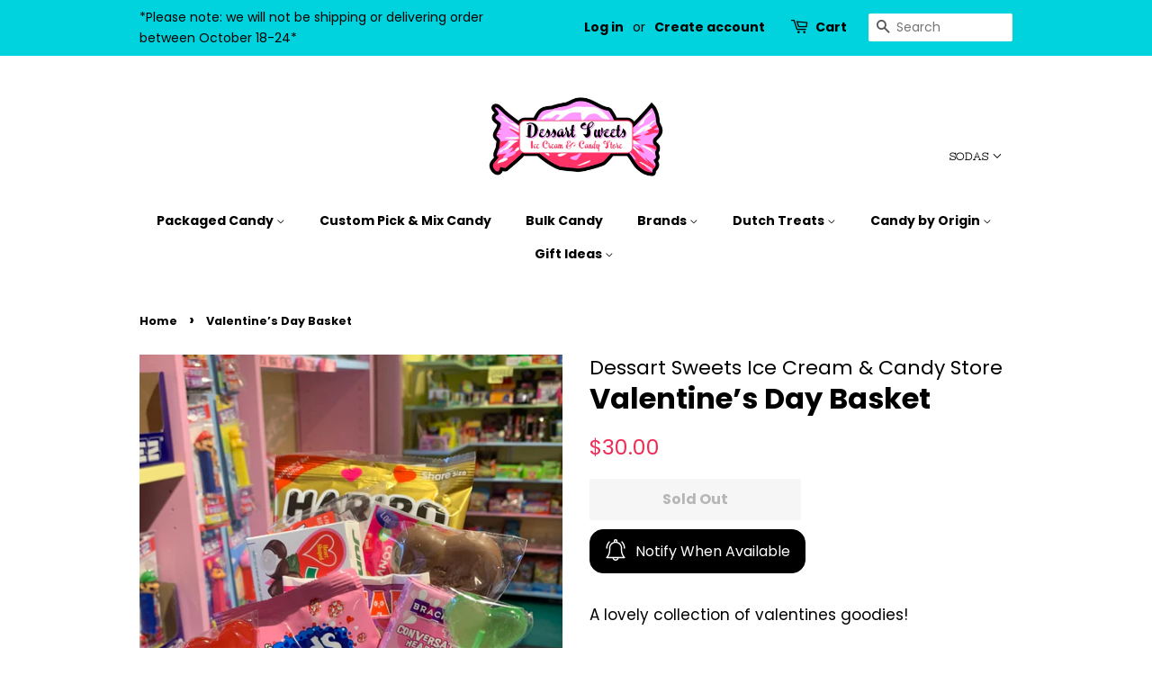

--- FILE ---
content_type: text/html; charset=utf-8
request_url: https://shop.dessartsweets.com/products/valentine-s-day-basket
body_size: 44168
content:
<!doctype html>
<html class="no-js" lang="en">
<head>

  <!-- Basic page needs ================================================== -->
  <meta charset="utf-8">
  <meta http-equiv="X-UA-Compatible" content="IE=edge,chrome=1">

  
  <link rel="shortcut icon" href="//shop.dessartsweets.com/cdn/shop/files/dessart-favicon_32x32.png?v=1635371883" type="image/png" />
  

  <!-- Title and description ================================================== -->
  <title>
  Valentine’s Day Basket &ndash; Dessart Sweets Ice Cream &amp; Candy Store
  </title>

  
  <meta name="description" content="A lovely collection of valentines goodies!">
  

  <!-- Social meta ================================================== -->
  <!-- /snippets/social-meta-tags.liquid -->




<meta property="og:site_name" content="Dessart Sweets Ice Cream &amp; Candy Store">
<meta property="og:url" content="https://shop.dessartsweets.com/products/valentine-s-day-basket">
<meta property="og:title" content="Valentine’s Day Basket">
<meta property="og:type" content="product">
<meta property="og:description" content="A lovely collection of valentines goodies!">

  <meta property="og:price:amount" content="30.00">
  <meta property="og:price:currency" content="CAD">

<meta property="og:image" content="http://shop.dessartsweets.com/cdn/shop/files/11C34E6D-AB71-4EAE-805D-8A11C7760042_1200x1200.jpg?v=1707171746">
<meta property="og:image:secure_url" content="https://shop.dessartsweets.com/cdn/shop/files/11C34E6D-AB71-4EAE-805D-8A11C7760042_1200x1200.jpg?v=1707171746">


  <meta name="twitter:site" content="@DessartSweets">

<meta name="twitter:card" content="summary_large_image">
<meta name="twitter:title" content="Valentine’s Day Basket">
<meta name="twitter:description" content="A lovely collection of valentines goodies!">


  <!-- Helpers ================================================== -->
  <link rel="canonical" href="https://shop.dessartsweets.com/products/valentine-s-day-basket">
  <meta name="viewport" content="width=device-width,initial-scale=1">
  <meta name="theme-color" content="#ed2f58">

  <!-- CSS ================================================== -->
  <link href="//shop.dessartsweets.com/cdn/shop/t/4/assets/timber.scss.css?v=66657758430877329791759332566" rel="stylesheet" type="text/css" media="all" />
  <link href="//shop.dessartsweets.com/cdn/shop/t/4/assets/theme.scss.css?v=89617522816602785701759332565" rel="stylesheet" type="text/css" media="all" />
  <style data-shopify>
  :root {
    --color-body-text: #000000;
    --color-body: #ffffff;
  }
</style>


  <script>
    window.theme = window.theme || {};

    var theme = {
      strings: {
        addToCart: "Add to Cart",
        soldOut: "Sold Out",
        unavailable: "Unavailable",
        zoomClose: "Close (Esc)",
        zoomPrev: "Previous (Left arrow key)",
        zoomNext: "Next (Right arrow key)",
        addressError: "Error looking up that address",
        addressNoResults: "No results for that address",
        addressQueryLimit: "You have exceeded the Google API usage limit. Consider upgrading to a \u003ca href=\"https:\/\/developers.google.com\/maps\/premium\/usage-limits\"\u003ePremium Plan\u003c\/a\u003e.",
        authError: "There was a problem authenticating your Google Maps API Key."
      },
      settings: {
        // Adding some settings to allow the editor to update correctly when they are changed
        enableWideLayout: false,
        typeAccentTransform: false,
        typeAccentSpacing: false,
        baseFontSize: '17px',
        headerBaseFontSize: '32px',
        accentFontSize: '16px'
      },
      variables: {
        mediaQueryMedium: 'screen and (max-width: 768px)',
        bpSmall: false
      },
      moneyFormat: "${{amount}}"
    };document.documentElement.className = document.documentElement.className.replace('no-js', 'supports-js');
  </script>

  <!-- Header hook for plugins ================================================== -->
  <script>window.performance && window.performance.mark && window.performance.mark('shopify.content_for_header.start');</script><meta name="google-site-verification" content="v4z0jxd6nILFwH24cbtTDb6lptzIWOmrrgWJvNbAwnw">
<meta name="facebook-domain-verification" content="dv8spes0lsa364fjx7g14cktixi5xj">
<meta id="shopify-digital-wallet" name="shopify-digital-wallet" content="/60277751981/digital_wallets/dialog">
<meta name="shopify-checkout-api-token" content="32cbe5c0f8de8761615deec6cf907429">
<link rel="alternate" type="application/json+oembed" href="https://shop.dessartsweets.com/products/valentine-s-day-basket.oembed">
<script async="async" src="/checkouts/internal/preloads.js?locale=en-CA"></script>
<link rel="preconnect" href="https://shop.app" crossorigin="anonymous">
<script async="async" src="https://shop.app/checkouts/internal/preloads.js?locale=en-CA&shop_id=60277751981" crossorigin="anonymous"></script>
<script id="apple-pay-shop-capabilities" type="application/json">{"shopId":60277751981,"countryCode":"CA","currencyCode":"CAD","merchantCapabilities":["supports3DS"],"merchantId":"gid:\/\/shopify\/Shop\/60277751981","merchantName":"Dessart Sweets Ice Cream \u0026 Candy Store","requiredBillingContactFields":["postalAddress","email","phone"],"requiredShippingContactFields":["postalAddress","email","phone"],"shippingType":"shipping","supportedNetworks":["visa","masterCard","amex","discover","interac","jcb"],"total":{"type":"pending","label":"Dessart Sweets Ice Cream \u0026 Candy Store","amount":"1.00"},"shopifyPaymentsEnabled":true,"supportsSubscriptions":true}</script>
<script id="shopify-features" type="application/json">{"accessToken":"32cbe5c0f8de8761615deec6cf907429","betas":["rich-media-storefront-analytics"],"domain":"shop.dessartsweets.com","predictiveSearch":true,"shopId":60277751981,"locale":"en"}</script>
<script>var Shopify = Shopify || {};
Shopify.shop = "dessart-sweets-ice-cream-candy-store.myshopify.com";
Shopify.locale = "en";
Shopify.currency = {"active":"CAD","rate":"1.0"};
Shopify.country = "CA";
Shopify.theme = {"name":"Minimal","id":127855624365,"schema_name":"Minimal","schema_version":"12.6.0","theme_store_id":380,"role":"main"};
Shopify.theme.handle = "null";
Shopify.theme.style = {"id":null,"handle":null};
Shopify.cdnHost = "shop.dessartsweets.com/cdn";
Shopify.routes = Shopify.routes || {};
Shopify.routes.root = "/";</script>
<script type="module">!function(o){(o.Shopify=o.Shopify||{}).modules=!0}(window);</script>
<script>!function(o){function n(){var o=[];function n(){o.push(Array.prototype.slice.apply(arguments))}return n.q=o,n}var t=o.Shopify=o.Shopify||{};t.loadFeatures=n(),t.autoloadFeatures=n()}(window);</script>
<script>
  window.ShopifyPay = window.ShopifyPay || {};
  window.ShopifyPay.apiHost = "shop.app\/pay";
  window.ShopifyPay.redirectState = null;
</script>
<script id="shop-js-analytics" type="application/json">{"pageType":"product"}</script>
<script defer="defer" async type="module" src="//shop.dessartsweets.com/cdn/shopifycloud/shop-js/modules/v2/client.init-shop-cart-sync_C5BV16lS.en.esm.js"></script>
<script defer="defer" async type="module" src="//shop.dessartsweets.com/cdn/shopifycloud/shop-js/modules/v2/chunk.common_CygWptCX.esm.js"></script>
<script type="module">
  await import("//shop.dessartsweets.com/cdn/shopifycloud/shop-js/modules/v2/client.init-shop-cart-sync_C5BV16lS.en.esm.js");
await import("//shop.dessartsweets.com/cdn/shopifycloud/shop-js/modules/v2/chunk.common_CygWptCX.esm.js");

  window.Shopify.SignInWithShop?.initShopCartSync?.({"fedCMEnabled":true,"windoidEnabled":true});

</script>
<script defer="defer" async type="module" src="//shop.dessartsweets.com/cdn/shopifycloud/shop-js/modules/v2/client.payment-terms_CZxnsJam.en.esm.js"></script>
<script defer="defer" async type="module" src="//shop.dessartsweets.com/cdn/shopifycloud/shop-js/modules/v2/chunk.common_CygWptCX.esm.js"></script>
<script defer="defer" async type="module" src="//shop.dessartsweets.com/cdn/shopifycloud/shop-js/modules/v2/chunk.modal_D71HUcav.esm.js"></script>
<script type="module">
  await import("//shop.dessartsweets.com/cdn/shopifycloud/shop-js/modules/v2/client.payment-terms_CZxnsJam.en.esm.js");
await import("//shop.dessartsweets.com/cdn/shopifycloud/shop-js/modules/v2/chunk.common_CygWptCX.esm.js");
await import("//shop.dessartsweets.com/cdn/shopifycloud/shop-js/modules/v2/chunk.modal_D71HUcav.esm.js");

  
</script>
<script>
  window.Shopify = window.Shopify || {};
  if (!window.Shopify.featureAssets) window.Shopify.featureAssets = {};
  window.Shopify.featureAssets['shop-js'] = {"shop-cart-sync":["modules/v2/client.shop-cart-sync_ZFArdW7E.en.esm.js","modules/v2/chunk.common_CygWptCX.esm.js"],"init-fed-cm":["modules/v2/client.init-fed-cm_CmiC4vf6.en.esm.js","modules/v2/chunk.common_CygWptCX.esm.js"],"shop-button":["modules/v2/client.shop-button_tlx5R9nI.en.esm.js","modules/v2/chunk.common_CygWptCX.esm.js"],"shop-cash-offers":["modules/v2/client.shop-cash-offers_DOA2yAJr.en.esm.js","modules/v2/chunk.common_CygWptCX.esm.js","modules/v2/chunk.modal_D71HUcav.esm.js"],"init-windoid":["modules/v2/client.init-windoid_sURxWdc1.en.esm.js","modules/v2/chunk.common_CygWptCX.esm.js"],"shop-toast-manager":["modules/v2/client.shop-toast-manager_ClPi3nE9.en.esm.js","modules/v2/chunk.common_CygWptCX.esm.js"],"init-shop-email-lookup-coordinator":["modules/v2/client.init-shop-email-lookup-coordinator_B8hsDcYM.en.esm.js","modules/v2/chunk.common_CygWptCX.esm.js"],"init-shop-cart-sync":["modules/v2/client.init-shop-cart-sync_C5BV16lS.en.esm.js","modules/v2/chunk.common_CygWptCX.esm.js"],"avatar":["modules/v2/client.avatar_BTnouDA3.en.esm.js"],"pay-button":["modules/v2/client.pay-button_FdsNuTd3.en.esm.js","modules/v2/chunk.common_CygWptCX.esm.js"],"init-customer-accounts":["modules/v2/client.init-customer-accounts_DxDtT_ad.en.esm.js","modules/v2/client.shop-login-button_C5VAVYt1.en.esm.js","modules/v2/chunk.common_CygWptCX.esm.js","modules/v2/chunk.modal_D71HUcav.esm.js"],"init-shop-for-new-customer-accounts":["modules/v2/client.init-shop-for-new-customer-accounts_ChsxoAhi.en.esm.js","modules/v2/client.shop-login-button_C5VAVYt1.en.esm.js","modules/v2/chunk.common_CygWptCX.esm.js","modules/v2/chunk.modal_D71HUcav.esm.js"],"shop-login-button":["modules/v2/client.shop-login-button_C5VAVYt1.en.esm.js","modules/v2/chunk.common_CygWptCX.esm.js","modules/v2/chunk.modal_D71HUcav.esm.js"],"init-customer-accounts-sign-up":["modules/v2/client.init-customer-accounts-sign-up_CPSyQ0Tj.en.esm.js","modules/v2/client.shop-login-button_C5VAVYt1.en.esm.js","modules/v2/chunk.common_CygWptCX.esm.js","modules/v2/chunk.modal_D71HUcav.esm.js"],"shop-follow-button":["modules/v2/client.shop-follow-button_Cva4Ekp9.en.esm.js","modules/v2/chunk.common_CygWptCX.esm.js","modules/v2/chunk.modal_D71HUcav.esm.js"],"checkout-modal":["modules/v2/client.checkout-modal_BPM8l0SH.en.esm.js","modules/v2/chunk.common_CygWptCX.esm.js","modules/v2/chunk.modal_D71HUcav.esm.js"],"lead-capture":["modules/v2/client.lead-capture_Bi8yE_yS.en.esm.js","modules/v2/chunk.common_CygWptCX.esm.js","modules/v2/chunk.modal_D71HUcav.esm.js"],"shop-login":["modules/v2/client.shop-login_D6lNrXab.en.esm.js","modules/v2/chunk.common_CygWptCX.esm.js","modules/v2/chunk.modal_D71HUcav.esm.js"],"payment-terms":["modules/v2/client.payment-terms_CZxnsJam.en.esm.js","modules/v2/chunk.common_CygWptCX.esm.js","modules/v2/chunk.modal_D71HUcav.esm.js"]};
</script>
<script>(function() {
  var isLoaded = false;
  function asyncLoad() {
    if (isLoaded) return;
    isLoaded = true;
    var urls = ["https:\/\/blessifyinfotech.com\/back-in-stock\/front-script\/notifyStock.js?shop=dessart-sweets-ice-cream-candy-store.myshopify.com","https:\/\/script.pop-convert.com\/new-micro\/production.pc.min.js?unique_id=dessart-sweets-ice-cream-candy-store.myshopify.com\u0026shop=dessart-sweets-ice-cream-candy-store.myshopify.com","https:\/\/cdn.s3.pop-convert.com\/pcjs.production.min.js?unique_id=dessart-sweets-ice-cream-candy-store.myshopify.com\u0026shop=dessart-sweets-ice-cream-candy-store.myshopify.com","https:\/\/widgets.juniphq.com\/v1\/junip_shopify.js?shop=dessart-sweets-ice-cream-candy-store.myshopify.com"];
    for (var i = 0; i < urls.length; i++) {
      var s = document.createElement('script');
      s.type = 'text/javascript';
      s.async = true;
      s.src = urls[i];
      var x = document.getElementsByTagName('script')[0];
      x.parentNode.insertBefore(s, x);
    }
  };
  if(window.attachEvent) {
    window.attachEvent('onload', asyncLoad);
  } else {
    window.addEventListener('load', asyncLoad, false);
  }
})();</script>
<script id="__st">var __st={"a":60277751981,"offset":-21600,"reqid":"0420dc7e-4be4-4541-8ae4-0a522b377d87-1768663208","pageurl":"shop.dessartsweets.com\/products\/valentine-s-day-basket","u":"53b22d324b68","p":"product","rtyp":"product","rid":7110616744109};</script>
<script>window.ShopifyPaypalV4VisibilityTracking = true;</script>
<script id="captcha-bootstrap">!function(){'use strict';const t='contact',e='account',n='new_comment',o=[[t,t],['blogs',n],['comments',n],[t,'customer']],c=[[e,'customer_login'],[e,'guest_login'],[e,'recover_customer_password'],[e,'create_customer']],r=t=>t.map((([t,e])=>`form[action*='/${t}']:not([data-nocaptcha='true']) input[name='form_type'][value='${e}']`)).join(','),a=t=>()=>t?[...document.querySelectorAll(t)].map((t=>t.form)):[];function s(){const t=[...o],e=r(t);return a(e)}const i='password',u='form_key',d=['recaptcha-v3-token','g-recaptcha-response','h-captcha-response',i],f=()=>{try{return window.sessionStorage}catch{return}},m='__shopify_v',_=t=>t.elements[u];function p(t,e,n=!1){try{const o=window.sessionStorage,c=JSON.parse(o.getItem(e)),{data:r}=function(t){const{data:e,action:n}=t;return t[m]||n?{data:e,action:n}:{data:t,action:n}}(c);for(const[e,n]of Object.entries(r))t.elements[e]&&(t.elements[e].value=n);n&&o.removeItem(e)}catch(o){console.error('form repopulation failed',{error:o})}}const l='form_type',E='cptcha';function T(t){t.dataset[E]=!0}const w=window,h=w.document,L='Shopify',v='ce_forms',y='captcha';let A=!1;((t,e)=>{const n=(g='f06e6c50-85a8-45c8-87d0-21a2b65856fe',I='https://cdn.shopify.com/shopifycloud/storefront-forms-hcaptcha/ce_storefront_forms_captcha_hcaptcha.v1.5.2.iife.js',D={infoText:'Protected by hCaptcha',privacyText:'Privacy',termsText:'Terms'},(t,e,n)=>{const o=w[L][v],c=o.bindForm;if(c)return c(t,g,e,D).then(n);var r;o.q.push([[t,g,e,D],n]),r=I,A||(h.body.append(Object.assign(h.createElement('script'),{id:'captcha-provider',async:!0,src:r})),A=!0)});var g,I,D;w[L]=w[L]||{},w[L][v]=w[L][v]||{},w[L][v].q=[],w[L][y]=w[L][y]||{},w[L][y].protect=function(t,e){n(t,void 0,e),T(t)},Object.freeze(w[L][y]),function(t,e,n,w,h,L){const[v,y,A,g]=function(t,e,n){const i=e?o:[],u=t?c:[],d=[...i,...u],f=r(d),m=r(i),_=r(d.filter((([t,e])=>n.includes(e))));return[a(f),a(m),a(_),s()]}(w,h,L),I=t=>{const e=t.target;return e instanceof HTMLFormElement?e:e&&e.form},D=t=>v().includes(t);t.addEventListener('submit',(t=>{const e=I(t);if(!e)return;const n=D(e)&&!e.dataset.hcaptchaBound&&!e.dataset.recaptchaBound,o=_(e),c=g().includes(e)&&(!o||!o.value);(n||c)&&t.preventDefault(),c&&!n&&(function(t){try{if(!f())return;!function(t){const e=f();if(!e)return;const n=_(t);if(!n)return;const o=n.value;o&&e.removeItem(o)}(t);const e=Array.from(Array(32),(()=>Math.random().toString(36)[2])).join('');!function(t,e){_(t)||t.append(Object.assign(document.createElement('input'),{type:'hidden',name:u})),t.elements[u].value=e}(t,e),function(t,e){const n=f();if(!n)return;const o=[...t.querySelectorAll(`input[type='${i}']`)].map((({name:t})=>t)),c=[...d,...o],r={};for(const[a,s]of new FormData(t).entries())c.includes(a)||(r[a]=s);n.setItem(e,JSON.stringify({[m]:1,action:t.action,data:r}))}(t,e)}catch(e){console.error('failed to persist form',e)}}(e),e.submit())}));const S=(t,e)=>{t&&!t.dataset[E]&&(n(t,e.some((e=>e===t))),T(t))};for(const o of['focusin','change'])t.addEventListener(o,(t=>{const e=I(t);D(e)&&S(e,y())}));const B=e.get('form_key'),M=e.get(l),P=B&&M;t.addEventListener('DOMContentLoaded',(()=>{const t=y();if(P)for(const e of t)e.elements[l].value===M&&p(e,B);[...new Set([...A(),...v().filter((t=>'true'===t.dataset.shopifyCaptcha))])].forEach((e=>S(e,t)))}))}(h,new URLSearchParams(w.location.search),n,t,e,['guest_login'])})(!1,!0)}();</script>
<script integrity="sha256-4kQ18oKyAcykRKYeNunJcIwy7WH5gtpwJnB7kiuLZ1E=" data-source-attribution="shopify.loadfeatures" defer="defer" src="//shop.dessartsweets.com/cdn/shopifycloud/storefront/assets/storefront/load_feature-a0a9edcb.js" crossorigin="anonymous"></script>
<script crossorigin="anonymous" defer="defer" src="//shop.dessartsweets.com/cdn/shopifycloud/storefront/assets/shopify_pay/storefront-65b4c6d7.js?v=20250812"></script>
<script data-source-attribution="shopify.dynamic_checkout.dynamic.init">var Shopify=Shopify||{};Shopify.PaymentButton=Shopify.PaymentButton||{isStorefrontPortableWallets:!0,init:function(){window.Shopify.PaymentButton.init=function(){};var t=document.createElement("script");t.src="https://shop.dessartsweets.com/cdn/shopifycloud/portable-wallets/latest/portable-wallets.en.js",t.type="module",document.head.appendChild(t)}};
</script>
<script data-source-attribution="shopify.dynamic_checkout.buyer_consent">
  function portableWalletsHideBuyerConsent(e){var t=document.getElementById("shopify-buyer-consent"),n=document.getElementById("shopify-subscription-policy-button");t&&n&&(t.classList.add("hidden"),t.setAttribute("aria-hidden","true"),n.removeEventListener("click",e))}function portableWalletsShowBuyerConsent(e){var t=document.getElementById("shopify-buyer-consent"),n=document.getElementById("shopify-subscription-policy-button");t&&n&&(t.classList.remove("hidden"),t.removeAttribute("aria-hidden"),n.addEventListener("click",e))}window.Shopify?.PaymentButton&&(window.Shopify.PaymentButton.hideBuyerConsent=portableWalletsHideBuyerConsent,window.Shopify.PaymentButton.showBuyerConsent=portableWalletsShowBuyerConsent);
</script>
<script>
  function portableWalletsCleanup(e){e&&e.src&&console.error("Failed to load portable wallets script "+e.src);var t=document.querySelectorAll("shopify-accelerated-checkout .shopify-payment-button__skeleton, shopify-accelerated-checkout-cart .wallet-cart-button__skeleton"),e=document.getElementById("shopify-buyer-consent");for(let e=0;e<t.length;e++)t[e].remove();e&&e.remove()}function portableWalletsNotLoadedAsModule(e){e instanceof ErrorEvent&&"string"==typeof e.message&&e.message.includes("import.meta")&&"string"==typeof e.filename&&e.filename.includes("portable-wallets")&&(window.removeEventListener("error",portableWalletsNotLoadedAsModule),window.Shopify.PaymentButton.failedToLoad=e,"loading"===document.readyState?document.addEventListener("DOMContentLoaded",window.Shopify.PaymentButton.init):window.Shopify.PaymentButton.init())}window.addEventListener("error",portableWalletsNotLoadedAsModule);
</script>

<script type="module" src="https://shop.dessartsweets.com/cdn/shopifycloud/portable-wallets/latest/portable-wallets.en.js" onError="portableWalletsCleanup(this)" crossorigin="anonymous"></script>
<script nomodule>
  document.addEventListener("DOMContentLoaded", portableWalletsCleanup);
</script>

<link id="shopify-accelerated-checkout-styles" rel="stylesheet" media="screen" href="https://shop.dessartsweets.com/cdn/shopifycloud/portable-wallets/latest/accelerated-checkout-backwards-compat.css" crossorigin="anonymous">
<style id="shopify-accelerated-checkout-cart">
        #shopify-buyer-consent {
  margin-top: 1em;
  display: inline-block;
  width: 100%;
}

#shopify-buyer-consent.hidden {
  display: none;
}

#shopify-subscription-policy-button {
  background: none;
  border: none;
  padding: 0;
  text-decoration: underline;
  font-size: inherit;
  cursor: pointer;
}

#shopify-subscription-policy-button::before {
  box-shadow: none;
}

      </style>

<script>window.performance && window.performance.mark && window.performance.mark('shopify.content_for_header.end');</script>

  <script src="//shop.dessartsweets.com/cdn/shop/t/4/assets/jquery-2.2.3.min.js?v=58211863146907186831635371101" type="text/javascript"></script>

  <script src="//shop.dessartsweets.com/cdn/shop/t/4/assets/lazysizes.min.js?v=155223123402716617051635371101" async="async"></script>

  
  
  
  <link href="//shop.dessartsweets.com/cdn/shop/t/4/assets/theme-custom.css?v=94629292364894443531726566680" rel="stylesheet" type="text/css" media="all" />
  <script src="//shop.dessartsweets.com/cdn/shop/t/4/assets/theme-custom.js?v=111603181540343972631635374956" type="text/javascript"></script>

<link href="https://monorail-edge.shopifysvc.com" rel="dns-prefetch">
<script>(function(){if ("sendBeacon" in navigator && "performance" in window) {try {var session_token_from_headers = performance.getEntriesByType('navigation')[0].serverTiming.find(x => x.name == '_s').description;} catch {var session_token_from_headers = undefined;}var session_cookie_matches = document.cookie.match(/_shopify_s=([^;]*)/);var session_token_from_cookie = session_cookie_matches && session_cookie_matches.length === 2 ? session_cookie_matches[1] : "";var session_token = session_token_from_headers || session_token_from_cookie || "";function handle_abandonment_event(e) {var entries = performance.getEntries().filter(function(entry) {return /monorail-edge.shopifysvc.com/.test(entry.name);});if (!window.abandonment_tracked && entries.length === 0) {window.abandonment_tracked = true;var currentMs = Date.now();var navigation_start = performance.timing.navigationStart;var payload = {shop_id: 60277751981,url: window.location.href,navigation_start,duration: currentMs - navigation_start,session_token,page_type: "product"};window.navigator.sendBeacon("https://monorail-edge.shopifysvc.com/v1/produce", JSON.stringify({schema_id: "online_store_buyer_site_abandonment/1.1",payload: payload,metadata: {event_created_at_ms: currentMs,event_sent_at_ms: currentMs}}));}}window.addEventListener('pagehide', handle_abandonment_event);}}());</script>
<script id="web-pixels-manager-setup">(function e(e,d,r,n,o){if(void 0===o&&(o={}),!Boolean(null===(a=null===(i=window.Shopify)||void 0===i?void 0:i.analytics)||void 0===a?void 0:a.replayQueue)){var i,a;window.Shopify=window.Shopify||{};var t=window.Shopify;t.analytics=t.analytics||{};var s=t.analytics;s.replayQueue=[],s.publish=function(e,d,r){return s.replayQueue.push([e,d,r]),!0};try{self.performance.mark("wpm:start")}catch(e){}var l=function(){var e={modern:/Edge?\/(1{2}[4-9]|1[2-9]\d|[2-9]\d{2}|\d{4,})\.\d+(\.\d+|)|Firefox\/(1{2}[4-9]|1[2-9]\d|[2-9]\d{2}|\d{4,})\.\d+(\.\d+|)|Chrom(ium|e)\/(9{2}|\d{3,})\.\d+(\.\d+|)|(Maci|X1{2}).+ Version\/(15\.\d+|(1[6-9]|[2-9]\d|\d{3,})\.\d+)([,.]\d+|)( \(\w+\)|)( Mobile\/\w+|) Safari\/|Chrome.+OPR\/(9{2}|\d{3,})\.\d+\.\d+|(CPU[ +]OS|iPhone[ +]OS|CPU[ +]iPhone|CPU IPhone OS|CPU iPad OS)[ +]+(15[._]\d+|(1[6-9]|[2-9]\d|\d{3,})[._]\d+)([._]\d+|)|Android:?[ /-](13[3-9]|1[4-9]\d|[2-9]\d{2}|\d{4,})(\.\d+|)(\.\d+|)|Android.+Firefox\/(13[5-9]|1[4-9]\d|[2-9]\d{2}|\d{4,})\.\d+(\.\d+|)|Android.+Chrom(ium|e)\/(13[3-9]|1[4-9]\d|[2-9]\d{2}|\d{4,})\.\d+(\.\d+|)|SamsungBrowser\/([2-9]\d|\d{3,})\.\d+/,legacy:/Edge?\/(1[6-9]|[2-9]\d|\d{3,})\.\d+(\.\d+|)|Firefox\/(5[4-9]|[6-9]\d|\d{3,})\.\d+(\.\d+|)|Chrom(ium|e)\/(5[1-9]|[6-9]\d|\d{3,})\.\d+(\.\d+|)([\d.]+$|.*Safari\/(?![\d.]+ Edge\/[\d.]+$))|(Maci|X1{2}).+ Version\/(10\.\d+|(1[1-9]|[2-9]\d|\d{3,})\.\d+)([,.]\d+|)( \(\w+\)|)( Mobile\/\w+|) Safari\/|Chrome.+OPR\/(3[89]|[4-9]\d|\d{3,})\.\d+\.\d+|(CPU[ +]OS|iPhone[ +]OS|CPU[ +]iPhone|CPU IPhone OS|CPU iPad OS)[ +]+(10[._]\d+|(1[1-9]|[2-9]\d|\d{3,})[._]\d+)([._]\d+|)|Android:?[ /-](13[3-9]|1[4-9]\d|[2-9]\d{2}|\d{4,})(\.\d+|)(\.\d+|)|Mobile Safari.+OPR\/([89]\d|\d{3,})\.\d+\.\d+|Android.+Firefox\/(13[5-9]|1[4-9]\d|[2-9]\d{2}|\d{4,})\.\d+(\.\d+|)|Android.+Chrom(ium|e)\/(13[3-9]|1[4-9]\d|[2-9]\d{2}|\d{4,})\.\d+(\.\d+|)|Android.+(UC? ?Browser|UCWEB|U3)[ /]?(15\.([5-9]|\d{2,})|(1[6-9]|[2-9]\d|\d{3,})\.\d+)\.\d+|SamsungBrowser\/(5\.\d+|([6-9]|\d{2,})\.\d+)|Android.+MQ{2}Browser\/(14(\.(9|\d{2,})|)|(1[5-9]|[2-9]\d|\d{3,})(\.\d+|))(\.\d+|)|K[Aa][Ii]OS\/(3\.\d+|([4-9]|\d{2,})\.\d+)(\.\d+|)/},d=e.modern,r=e.legacy,n=navigator.userAgent;return n.match(d)?"modern":n.match(r)?"legacy":"unknown"}(),u="modern"===l?"modern":"legacy",c=(null!=n?n:{modern:"",legacy:""})[u],f=function(e){return[e.baseUrl,"/wpm","/b",e.hashVersion,"modern"===e.buildTarget?"m":"l",".js"].join("")}({baseUrl:d,hashVersion:r,buildTarget:u}),m=function(e){var d=e.version,r=e.bundleTarget,n=e.surface,o=e.pageUrl,i=e.monorailEndpoint;return{emit:function(e){var a=e.status,t=e.errorMsg,s=(new Date).getTime(),l=JSON.stringify({metadata:{event_sent_at_ms:s},events:[{schema_id:"web_pixels_manager_load/3.1",payload:{version:d,bundle_target:r,page_url:o,status:a,surface:n,error_msg:t},metadata:{event_created_at_ms:s}}]});if(!i)return console&&console.warn&&console.warn("[Web Pixels Manager] No Monorail endpoint provided, skipping logging."),!1;try{return self.navigator.sendBeacon.bind(self.navigator)(i,l)}catch(e){}var u=new XMLHttpRequest;try{return u.open("POST",i,!0),u.setRequestHeader("Content-Type","text/plain"),u.send(l),!0}catch(e){return console&&console.warn&&console.warn("[Web Pixels Manager] Got an unhandled error while logging to Monorail."),!1}}}}({version:r,bundleTarget:l,surface:e.surface,pageUrl:self.location.href,monorailEndpoint:e.monorailEndpoint});try{o.browserTarget=l,function(e){var d=e.src,r=e.async,n=void 0===r||r,o=e.onload,i=e.onerror,a=e.sri,t=e.scriptDataAttributes,s=void 0===t?{}:t,l=document.createElement("script"),u=document.querySelector("head"),c=document.querySelector("body");if(l.async=n,l.src=d,a&&(l.integrity=a,l.crossOrigin="anonymous"),s)for(var f in s)if(Object.prototype.hasOwnProperty.call(s,f))try{l.dataset[f]=s[f]}catch(e){}if(o&&l.addEventListener("load",o),i&&l.addEventListener("error",i),u)u.appendChild(l);else{if(!c)throw new Error("Did not find a head or body element to append the script");c.appendChild(l)}}({src:f,async:!0,onload:function(){if(!function(){var e,d;return Boolean(null===(d=null===(e=window.Shopify)||void 0===e?void 0:e.analytics)||void 0===d?void 0:d.initialized)}()){var d=window.webPixelsManager.init(e)||void 0;if(d){var r=window.Shopify.analytics;r.replayQueue.forEach((function(e){var r=e[0],n=e[1],o=e[2];d.publishCustomEvent(r,n,o)})),r.replayQueue=[],r.publish=d.publishCustomEvent,r.visitor=d.visitor,r.initialized=!0}}},onerror:function(){return m.emit({status:"failed",errorMsg:"".concat(f," has failed to load")})},sri:function(e){var d=/^sha384-[A-Za-z0-9+/=]+$/;return"string"==typeof e&&d.test(e)}(c)?c:"",scriptDataAttributes:o}),m.emit({status:"loading"})}catch(e){m.emit({status:"failed",errorMsg:(null==e?void 0:e.message)||"Unknown error"})}}})({shopId: 60277751981,storefrontBaseUrl: "https://shop.dessartsweets.com",extensionsBaseUrl: "https://extensions.shopifycdn.com/cdn/shopifycloud/web-pixels-manager",monorailEndpoint: "https://monorail-edge.shopifysvc.com/unstable/produce_batch",surface: "storefront-renderer",enabledBetaFlags: ["2dca8a86"],webPixelsConfigList: [{"id":"763560109","configuration":"{\"myshopifyDomain\":\"dessart-sweets-ice-cream-candy-store.myshopify.com\"}","eventPayloadVersion":"v1","runtimeContext":"STRICT","scriptVersion":"23b97d18e2aa74363140dc29c9284e87","type":"APP","apiClientId":2775569,"privacyPurposes":["ANALYTICS","MARKETING","SALE_OF_DATA"],"dataSharingAdjustments":{"protectedCustomerApprovalScopes":["read_customer_address","read_customer_email","read_customer_name","read_customer_phone","read_customer_personal_data"]}},{"id":"570523821","configuration":"{\"config\":\"{\\\"google_tag_ids\\\":[\\\"GT-5TQ65SK\\\"],\\\"target_country\\\":\\\"CA\\\",\\\"gtag_events\\\":[{\\\"type\\\":\\\"view_item\\\",\\\"action_label\\\":\\\"MC-0G9TV66EZV\\\"},{\\\"type\\\":\\\"purchase\\\",\\\"action_label\\\":\\\"MC-0G9TV66EZV\\\"},{\\\"type\\\":\\\"page_view\\\",\\\"action_label\\\":\\\"MC-0G9TV66EZV\\\"}],\\\"enable_monitoring_mode\\\":false}\"}","eventPayloadVersion":"v1","runtimeContext":"OPEN","scriptVersion":"b2a88bafab3e21179ed38636efcd8a93","type":"APP","apiClientId":1780363,"privacyPurposes":[],"dataSharingAdjustments":{"protectedCustomerApprovalScopes":["read_customer_address","read_customer_email","read_customer_name","read_customer_personal_data","read_customer_phone"]}},{"id":"shopify-app-pixel","configuration":"{}","eventPayloadVersion":"v1","runtimeContext":"STRICT","scriptVersion":"0450","apiClientId":"shopify-pixel","type":"APP","privacyPurposes":["ANALYTICS","MARKETING"]},{"id":"shopify-custom-pixel","eventPayloadVersion":"v1","runtimeContext":"LAX","scriptVersion":"0450","apiClientId":"shopify-pixel","type":"CUSTOM","privacyPurposes":["ANALYTICS","MARKETING"]}],isMerchantRequest: false,initData: {"shop":{"name":"Dessart Sweets Ice Cream \u0026 Candy Store","paymentSettings":{"currencyCode":"CAD"},"myshopifyDomain":"dessart-sweets-ice-cream-candy-store.myshopify.com","countryCode":"CA","storefrontUrl":"https:\/\/shop.dessartsweets.com"},"customer":null,"cart":null,"checkout":null,"productVariants":[{"price":{"amount":30.0,"currencyCode":"CAD"},"product":{"title":"Valentine’s Day Basket","vendor":"Dessart Sweets Ice Cream \u0026 Candy Store","id":"7110616744109","untranslatedTitle":"Valentine’s Day Basket","url":"\/products\/valentine-s-day-basket","type":""},"id":"41314904866989","image":{"src":"\/\/shop.dessartsweets.com\/cdn\/shop\/files\/11C34E6D-AB71-4EAE-805D-8A11C7760042.jpg?v=1707171746"},"sku":null,"title":"Default Title","untranslatedTitle":"Default Title"}],"purchasingCompany":null},},"https://shop.dessartsweets.com/cdn","fcfee988w5aeb613cpc8e4bc33m6693e112",{"modern":"","legacy":""},{"shopId":"60277751981","storefrontBaseUrl":"https:\/\/shop.dessartsweets.com","extensionBaseUrl":"https:\/\/extensions.shopifycdn.com\/cdn\/shopifycloud\/web-pixels-manager","surface":"storefront-renderer","enabledBetaFlags":"[\"2dca8a86\"]","isMerchantRequest":"false","hashVersion":"fcfee988w5aeb613cpc8e4bc33m6693e112","publish":"custom","events":"[[\"page_viewed\",{}],[\"product_viewed\",{\"productVariant\":{\"price\":{\"amount\":30.0,\"currencyCode\":\"CAD\"},\"product\":{\"title\":\"Valentine’s Day Basket\",\"vendor\":\"Dessart Sweets Ice Cream \u0026 Candy Store\",\"id\":\"7110616744109\",\"untranslatedTitle\":\"Valentine’s Day Basket\",\"url\":\"\/products\/valentine-s-day-basket\",\"type\":\"\"},\"id\":\"41314904866989\",\"image\":{\"src\":\"\/\/shop.dessartsweets.com\/cdn\/shop\/files\/11C34E6D-AB71-4EAE-805D-8A11C7760042.jpg?v=1707171746\"},\"sku\":null,\"title\":\"Default Title\",\"untranslatedTitle\":\"Default Title\"}}]]"});</script><script>
  window.ShopifyAnalytics = window.ShopifyAnalytics || {};
  window.ShopifyAnalytics.meta = window.ShopifyAnalytics.meta || {};
  window.ShopifyAnalytics.meta.currency = 'CAD';
  var meta = {"product":{"id":7110616744109,"gid":"gid:\/\/shopify\/Product\/7110616744109","vendor":"Dessart Sweets Ice Cream \u0026 Candy Store","type":"","handle":"valentine-s-day-basket","variants":[{"id":41314904866989,"price":3000,"name":"Valentine’s Day Basket","public_title":null,"sku":null}],"remote":false},"page":{"pageType":"product","resourceType":"product","resourceId":7110616744109,"requestId":"0420dc7e-4be4-4541-8ae4-0a522b377d87-1768663208"}};
  for (var attr in meta) {
    window.ShopifyAnalytics.meta[attr] = meta[attr];
  }
</script>
<script class="analytics">
  (function () {
    var customDocumentWrite = function(content) {
      var jquery = null;

      if (window.jQuery) {
        jquery = window.jQuery;
      } else if (window.Checkout && window.Checkout.$) {
        jquery = window.Checkout.$;
      }

      if (jquery) {
        jquery('body').append(content);
      }
    };

    var hasLoggedConversion = function(token) {
      if (token) {
        return document.cookie.indexOf('loggedConversion=' + token) !== -1;
      }
      return false;
    }

    var setCookieIfConversion = function(token) {
      if (token) {
        var twoMonthsFromNow = new Date(Date.now());
        twoMonthsFromNow.setMonth(twoMonthsFromNow.getMonth() + 2);

        document.cookie = 'loggedConversion=' + token + '; expires=' + twoMonthsFromNow;
      }
    }

    var trekkie = window.ShopifyAnalytics.lib = window.trekkie = window.trekkie || [];
    if (trekkie.integrations) {
      return;
    }
    trekkie.methods = [
      'identify',
      'page',
      'ready',
      'track',
      'trackForm',
      'trackLink'
    ];
    trekkie.factory = function(method) {
      return function() {
        var args = Array.prototype.slice.call(arguments);
        args.unshift(method);
        trekkie.push(args);
        return trekkie;
      };
    };
    for (var i = 0; i < trekkie.methods.length; i++) {
      var key = trekkie.methods[i];
      trekkie[key] = trekkie.factory(key);
    }
    trekkie.load = function(config) {
      trekkie.config = config || {};
      trekkie.config.initialDocumentCookie = document.cookie;
      var first = document.getElementsByTagName('script')[0];
      var script = document.createElement('script');
      script.type = 'text/javascript';
      script.onerror = function(e) {
        var scriptFallback = document.createElement('script');
        scriptFallback.type = 'text/javascript';
        scriptFallback.onerror = function(error) {
                var Monorail = {
      produce: function produce(monorailDomain, schemaId, payload) {
        var currentMs = new Date().getTime();
        var event = {
          schema_id: schemaId,
          payload: payload,
          metadata: {
            event_created_at_ms: currentMs,
            event_sent_at_ms: currentMs
          }
        };
        return Monorail.sendRequest("https://" + monorailDomain + "/v1/produce", JSON.stringify(event));
      },
      sendRequest: function sendRequest(endpointUrl, payload) {
        // Try the sendBeacon API
        if (window && window.navigator && typeof window.navigator.sendBeacon === 'function' && typeof window.Blob === 'function' && !Monorail.isIos12()) {
          var blobData = new window.Blob([payload], {
            type: 'text/plain'
          });

          if (window.navigator.sendBeacon(endpointUrl, blobData)) {
            return true;
          } // sendBeacon was not successful

        } // XHR beacon

        var xhr = new XMLHttpRequest();

        try {
          xhr.open('POST', endpointUrl);
          xhr.setRequestHeader('Content-Type', 'text/plain');
          xhr.send(payload);
        } catch (e) {
          console.log(e);
        }

        return false;
      },
      isIos12: function isIos12() {
        return window.navigator.userAgent.lastIndexOf('iPhone; CPU iPhone OS 12_') !== -1 || window.navigator.userAgent.lastIndexOf('iPad; CPU OS 12_') !== -1;
      }
    };
    Monorail.produce('monorail-edge.shopifysvc.com',
      'trekkie_storefront_load_errors/1.1',
      {shop_id: 60277751981,
      theme_id: 127855624365,
      app_name: "storefront",
      context_url: window.location.href,
      source_url: "//shop.dessartsweets.com/cdn/s/trekkie.storefront.cd680fe47e6c39ca5d5df5f0a32d569bc48c0f27.min.js"});

        };
        scriptFallback.async = true;
        scriptFallback.src = '//shop.dessartsweets.com/cdn/s/trekkie.storefront.cd680fe47e6c39ca5d5df5f0a32d569bc48c0f27.min.js';
        first.parentNode.insertBefore(scriptFallback, first);
      };
      script.async = true;
      script.src = '//shop.dessartsweets.com/cdn/s/trekkie.storefront.cd680fe47e6c39ca5d5df5f0a32d569bc48c0f27.min.js';
      first.parentNode.insertBefore(script, first);
    };
    trekkie.load(
      {"Trekkie":{"appName":"storefront","development":false,"defaultAttributes":{"shopId":60277751981,"isMerchantRequest":null,"themeId":127855624365,"themeCityHash":"17843290536363469914","contentLanguage":"en","currency":"CAD","eventMetadataId":"29c78626-6f85-4961-8e0e-3e793d9b7500"},"isServerSideCookieWritingEnabled":true,"monorailRegion":"shop_domain","enabledBetaFlags":["65f19447"]},"Session Attribution":{},"S2S":{"facebookCapiEnabled":false,"source":"trekkie-storefront-renderer","apiClientId":580111}}
    );

    var loaded = false;
    trekkie.ready(function() {
      if (loaded) return;
      loaded = true;

      window.ShopifyAnalytics.lib = window.trekkie;

      var originalDocumentWrite = document.write;
      document.write = customDocumentWrite;
      try { window.ShopifyAnalytics.merchantGoogleAnalytics.call(this); } catch(error) {};
      document.write = originalDocumentWrite;

      window.ShopifyAnalytics.lib.page(null,{"pageType":"product","resourceType":"product","resourceId":7110616744109,"requestId":"0420dc7e-4be4-4541-8ae4-0a522b377d87-1768663208","shopifyEmitted":true});

      var match = window.location.pathname.match(/checkouts\/(.+)\/(thank_you|post_purchase)/)
      var token = match? match[1]: undefined;
      if (!hasLoggedConversion(token)) {
        setCookieIfConversion(token);
        window.ShopifyAnalytics.lib.track("Viewed Product",{"currency":"CAD","variantId":41314904866989,"productId":7110616744109,"productGid":"gid:\/\/shopify\/Product\/7110616744109","name":"Valentine’s Day Basket","price":"30.00","sku":null,"brand":"Dessart Sweets Ice Cream \u0026 Candy Store","variant":null,"category":"","nonInteraction":true,"remote":false},undefined,undefined,{"shopifyEmitted":true});
      window.ShopifyAnalytics.lib.track("monorail:\/\/trekkie_storefront_viewed_product\/1.1",{"currency":"CAD","variantId":41314904866989,"productId":7110616744109,"productGid":"gid:\/\/shopify\/Product\/7110616744109","name":"Valentine’s Day Basket","price":"30.00","sku":null,"brand":"Dessart Sweets Ice Cream \u0026 Candy Store","variant":null,"category":"","nonInteraction":true,"remote":false,"referer":"https:\/\/shop.dessartsweets.com\/products\/valentine-s-day-basket"});
      }
    });


        var eventsListenerScript = document.createElement('script');
        eventsListenerScript.async = true;
        eventsListenerScript.src = "//shop.dessartsweets.com/cdn/shopifycloud/storefront/assets/shop_events_listener-3da45d37.js";
        document.getElementsByTagName('head')[0].appendChild(eventsListenerScript);

})();</script>
<script
  defer
  src="https://shop.dessartsweets.com/cdn/shopifycloud/perf-kit/shopify-perf-kit-3.0.4.min.js"
  data-application="storefront-renderer"
  data-shop-id="60277751981"
  data-render-region="gcp-us-central1"
  data-page-type="product"
  data-theme-instance-id="127855624365"
  data-theme-name="Minimal"
  data-theme-version="12.6.0"
  data-monorail-region="shop_domain"
  data-resource-timing-sampling-rate="10"
  data-shs="true"
  data-shs-beacon="true"
  data-shs-export-with-fetch="true"
  data-shs-logs-sample-rate="1"
  data-shs-beacon-endpoint="https://shop.dessartsweets.com/api/collect"
></script>
</head>

<body id="valentine-s-day-basket" class="template-product">

  <div id="shopify-section-header" class="shopify-section"><style>
  .logo__image-wrapper {
    max-width: 200px;
  }
  /*================= If logo is above navigation ================== */
  
    .site-nav {
      
      margin-top: 30px;
    }

    
      .logo__image-wrapper {
        margin: 0 auto;
      }
    
  

  /*============ If logo is on the same line as navigation ============ */
  


  
</style>

<div data-section-id="header" data-section-type="header-section">
  <div class="header-bar">
    <div class="wrapper medium-down--hide">
      <div class="post-large--display-table">

        
          <div class="header-bar__left post-large--display-table-cell">

            

            

            
              <div class="header-bar__module header-bar__message">
                
                  *Please note: we will not be shipping or delivering order between October 18-24*
                
              </div>
            

          </div>
        

        <div class="header-bar__right post-large--display-table-cell">

          
            <ul class="header-bar__module header-bar__module--list">
              
                <li>
                  <a href="/account/login" id="customer_login_link">Log in</a>
                </li>
                <li>or</li>
                <li>
                  <a href="/account/register" id="customer_register_link">Create account</a>
                </li>
              
            </ul>
          

          <div class="header-bar__module">
            <span class="header-bar__sep" aria-hidden="true"></span>
            <a href="/cart" class="cart-page-link">
              <span class="icon icon-cart header-bar__cart-icon" aria-hidden="true"></span>
            </a>
          </div>

          <div class="header-bar__module">
            <a href="/cart" class="cart-page-link">
              Cart
              <span class="cart-count header-bar__cart-count hidden-count">0</span>
            </a>
          </div>

          
            
              <div class="header-bar__module header-bar__search">
                


  <form action="/search" method="get" class="header-bar__search-form clearfix" role="search">
    
    <button type="submit" class="btn btn--search icon-fallback-text header-bar__search-submit">
      <span class="icon icon-search" aria-hidden="true"></span>
      <span class="fallback-text">Search</span>
    </button>
    <input type="search" name="q" value="" aria-label="Search" class="header-bar__search-input" placeholder="Search">
  </form>


              </div>
            
          

        </div>
      </div>
    </div>

    <div class="wrapper post-large--hide announcement-bar--mobile">
      
        
          <span>*Please note: we will not be shipping or delivering order between October 18-24*</span>
        
      
    </div>

    <div class="wrapper post-large--hide">
      
        <button type="button" class="mobile-nav-trigger" id="MobileNavTrigger" aria-controls="MobileNav" aria-expanded="false">
          <span class="icon icon-hamburger" aria-hidden="true"></span>
          Menu
        </button>
      
      <a href="/cart" class="cart-page-link mobile-cart-page-link">
        <span class="icon icon-cart header-bar__cart-icon" aria-hidden="true"></span>
        Cart <span class="cart-count hidden-count">0</span>
      </a>
    </div>
    <nav role="navigation">
  <ul id="MobileNav" class="mobile-nav post-large--hide">
    
      
        
        <li class="mobile-nav__link" aria-haspopup="true">
          <a
            href="/pages/packaged-candy"
            class="mobile-nav__sublist-trigger"
            aria-controls="MobileNav-Parent-1"
            aria-expanded="false">
            Packaged Candy
            <span class="icon-fallback-text mobile-nav__sublist-expand" aria-hidden="true">
  <span class="icon icon-plus" aria-hidden="true"></span>
  <span class="fallback-text">+</span>
</span>
<span class="icon-fallback-text mobile-nav__sublist-contract" aria-hidden="true">
  <span class="icon icon-minus" aria-hidden="true"></span>
  <span class="fallback-text">-</span>
</span>

          </a>
          <ul
            id="MobileNav-Parent-1"
            class="mobile-nav__sublist">
            
            
              
                <li class="mobile-nav__sublist-link">
                  <a
                    href="/collections/halloween"
                    >
                    Halloween
                  </a>
                </li>
              
            
              
                <li class="mobile-nav__sublist-link">
                  <a
                    href="/collections/on-sale"
                    >
                    On sale!
                  </a>
                </li>
              
            
              
                <li class="mobile-nav__sublist-link">
                  <a
                    href="/collections/bugs"
                    >
                    Bug Candy
                  </a>
                </li>
              
            
              
                <li class="mobile-nav__sublist-link">
                  <a
                    href="/collections/chewy"
                    >
                    Chewy
                  </a>
                </li>
              
            
              
                <li class="mobile-nav__sublist-link">
                  <a
                    href="/collections/chocolate-bars"
                    >
                    Chocolate Bars
                  </a>
                </li>
              
            
              
                <li class="mobile-nav__sublist-link">
                  <a
                    href="/collections/cotton-candy"
                    >
                    Cotton Candy
                  </a>
                </li>
              
            
              
                <li class="mobile-nav__sublist-link">
                  <a
                    href="/collections/singles-to-go-drink-mixes"
                    >
                    Drink Mix
                  </a>
                </li>
              
            
              
                <li class="mobile-nav__sublist-link">
                  <a
                    href="/collections/eat-n-play"
                    >
                    Eat &#39;n&#39; Play
                  </a>
                </li>
              
            
              
                <li class="mobile-nav__sublist-link">
                  <a
                    href="/collections/freeze-dried-candy"
                    >
                    Freeze Dried Candy
                  </a>
                </li>
              
            
              
                <li class="mobile-nav__sublist-link">
                  <a
                    href="/collections/fudge"
                    >
                    Fudge
                  </a>
                </li>
              
            
              
                <li class="mobile-nav__sublist-link">
                  <a
                    href="/collections/gluten-free"
                    >
                    Gluten Free
                  </a>
                </li>
              
            
              
                <li class="mobile-nav__sublist-link">
                  <a
                    href="/collections/gum"
                    >
                    Gum
                  </a>
                </li>
              
            
              
                <li class="mobile-nav__sublist-link">
                  <a
                    href="/collections/gummy-candy"
                    >
                    Gummy Candy
                  </a>
                </li>
              
            
              
                <li class="mobile-nav__sublist-link">
                  <a
                    href="/collections/hard-candy"
                    >
                    Hard Candy
                  </a>
                </li>
              
            
              
                <li class="mobile-nav__sublist-link">
                  <a
                    href="/collections/harry-potter"
                    >
                    Harry Potter
                  </a>
                </li>
              
            
              
                <li class="mobile-nav__sublist-link">
                  <a
                    href="/collections/hot-stuff"
                    >
                    Hot Stuff
                  </a>
                </li>
              
            
              
                <li class="mobile-nav__sublist-link">
                  <a
                    href="/collections/jelly-beans"
                    >
                    Jelly Beans
                  </a>
                </li>
              
            
              
                <li class="mobile-nav__sublist-link">
                  <a
                    href="/collections/licorice"
                    >
                    Licorice
                  </a>
                </li>
              
            
              
                <li class="mobile-nav__sublist-link">
                  <a
                    href="/collections/lollipops"
                    >
                    Lollipops
                  </a>
                </li>
              
            
              
                <li class="mobile-nav__sublist-link">
                  <a
                    href="/collections/mints"
                    >
                    Mints
                  </a>
                </li>
              
            
              
                <li class="mobile-nav__sublist-link">
                  <a
                    href="/collections/new-trending"
                    >
                    New &amp; Popular
                  </a>
                </li>
              
            
              
                <li class="mobile-nav__sublist-link">
                  <a
                    href="/collections/peanut-free"
                    >
                    Peanut Free
                  </a>
                </li>
              
            
              
                <li class="mobile-nav__sublist-link">
                  <a
                    href="/collections/peg-bags"
                    >
                    Peg Bags
                  </a>
                </li>
              
            
              
                <li class="mobile-nav__sublist-link">
                  <a
                    href="/collections/pickle"
                    >
                    Pickle
                  </a>
                </li>
              
            
              
                <li class="mobile-nav__sublist-link">
                  <a
                    href="/collections/retro"
                    >
                    Retro
                  </a>
                </li>
              
            
              
                <li class="mobile-nav__sublist-link">
                  <a
                    href="/collections/sour"
                    >
                    Sour 
                  </a>
                </li>
              
            
              
                <li class="mobile-nav__sublist-link">
                  <a
                    href="/collections/sugar-free"
                    >
                    Sugar Free
                  </a>
                </li>
              
            
              
                <li class="mobile-nav__sublist-link">
                  <a
                    href="/collections/taffy"
                    >
                    Taffy
                  </a>
                </li>
              
            
              
                <li class="mobile-nav__sublist-link">
                  <a
                    href="/collections/theatre-boxes"
                    >
                    Theatre Boxes
                  </a>
                </li>
              
            
              
                <li class="mobile-nav__sublist-link">
                  <a
                    href="/collections/vegan"
                    >
                    Vegan
                  </a>
                </li>
              
            
          </ul>
        </li>
      
    
      
        <li class="mobile-nav__link">
          <a
            href="/collections/mix-match"
            class="mobile-nav"
            >
            Custom Pick &amp; Mix Candy
          </a>
        </li>
      
    
      
        <li class="mobile-nav__link">
          <a
            href="/collections/bulk-candy"
            class="mobile-nav"
            >
            Bulk Candy
          </a>
        </li>
      
    
      
        
        <li class="mobile-nav__link" aria-haspopup="true">
          <a
            href="/pages/brands"
            class="mobile-nav__sublist-trigger"
            aria-controls="MobileNav-Parent-4"
            aria-expanded="false">
            Brands
            <span class="icon-fallback-text mobile-nav__sublist-expand" aria-hidden="true">
  <span class="icon icon-plus" aria-hidden="true"></span>
  <span class="fallback-text">+</span>
</span>
<span class="icon-fallback-text mobile-nav__sublist-contract" aria-hidden="true">
  <span class="icon icon-minus" aria-hidden="true"></span>
  <span class="fallback-text">-</span>
</span>

          </a>
          <ul
            id="MobileNav-Parent-4"
            class="mobile-nav__sublist">
            
            
              
                <li class="mobile-nav__sublist-link">
                  <a
                    href="/collections/blue-q-gum"
                    >
                    Blue Q
                  </a>
                </li>
              
            
              
                <li class="mobile-nav__sublist-link">
                  <a
                    href="/collections/chocolate-moose-fudge-factory"
                    >
                    Chocolate Moose Fudge Factory
                  </a>
                </li>
              
            
              
                <li class="mobile-nav__sublist-link">
                  <a
                    href="/collections/hammond-s-candy"
                    >
                    Hammond&#39;s
                  </a>
                </li>
              
            
              
                <li class="mobile-nav__sublist-link">
                  <a
                    href="/collections/haribo"
                    >
                    Haribo
                  </a>
                </li>
              
            
              
                <li class="mobile-nav__sublist-link">
                  <a
                    href="/collections/harry-potter"
                    >
                    Harry Potter
                  </a>
                </li>
              
            
              
                <li class="mobile-nav__sublist-link">
                  <a
                    href="/collections/hi-chew"
                    >
                    Hi Chew
                  </a>
                </li>
              
            
              
                <li class="mobile-nav__sublist-link">
                  <a
                    href="/collections/kool-aid"
                    >
                    Kool Aid
                  </a>
                </li>
              
            
              
                <li class="mobile-nav__sublist-link">
                  <a
                    href="/collections/mike-ike-s"
                    >
                    Mike &amp; Ike
                  </a>
                </li>
              
            
              
                <li class="mobile-nav__sublist-link">
                  <a
                    href="/collections/nerds"
                    >
                    Nerds
                  </a>
                </li>
              
            
              
                <li class="mobile-nav__sublist-link">
                  <a
                    href="/collections/pez"
                    >
                    Pez Gift Sets
                  </a>
                </li>
              
            
              
                <li class="mobile-nav__sublist-link">
                  <a
                    href="/collections/pop-rocks"
                    >
                    Pop Rocks
                  </a>
                </li>
              
            
              
                <li class="mobile-nav__sublist-link">
                  <a
                    href="/collections/reese-s"
                    >
                    Reese’s
                  </a>
                </li>
              
            
              
                <li class="mobile-nav__sublist-link">
                  <a
                    href="/collections/sweettarts"
                    >
                    SweeTarts
                  </a>
                </li>
              
            
              
                <li class="mobile-nav__sublist-link">
                  <a
                    href="/collections/trolli"
                    >
                    Trolli
                  </a>
                </li>
              
            
              
                <li class="mobile-nav__sublist-link">
                  <a
                    href="/collections/warheads"
                    >
                    Warheads
                  </a>
                </li>
              
            
          </ul>
        </li>
      
    
      
        
        <li class="mobile-nav__link" aria-haspopup="true">
          <a
            href="/pages/dutch-treats"
            class="mobile-nav__sublist-trigger"
            aria-controls="MobileNav-Parent-5"
            aria-expanded="false">
            Dutch Treats
            <span class="icon-fallback-text mobile-nav__sublist-expand" aria-hidden="true">
  <span class="icon icon-plus" aria-hidden="true"></span>
  <span class="fallback-text">+</span>
</span>
<span class="icon-fallback-text mobile-nav__sublist-contract" aria-hidden="true">
  <span class="icon icon-minus" aria-hidden="true"></span>
  <span class="fallback-text">-</span>
</span>

          </a>
          <ul
            id="MobileNav-Parent-5"
            class="mobile-nav__sublist">
            
            
              
                <li class="mobile-nav__sublist-link">
                  <a
                    href="/collections/dutch-licorice"
                    >
                    Dutch Licorice
                  </a>
                </li>
              
            
              
                <li class="mobile-nav__sublist-link">
                  <a
                    href="/collections/cookies"
                    >
                    Dutch Cookies
                  </a>
                </li>
              
            
              
                <li class="mobile-nav__sublist-link">
                  <a
                    href="/collections/dutch-chocolate"
                    >
                    Dutch Chocolate
                  </a>
                </li>
              
            
              
                <li class="mobile-nav__sublist-link">
                  <a
                    href="/collections/sprinkles"
                    >
                    Sprinkles
                  </a>
                </li>
              
            
              
                <li class="mobile-nav__sublist-link">
                  <a
                    href="/collections/dutch-candy"
                    >
                    Dutch Candy &amp; Snacks
                  </a>
                </li>
              
            
          </ul>
        </li>
      
    
      
        
        <li class="mobile-nav__link" aria-haspopup="true">
          <a
            href="/pages/sodas"
            class="mobile-nav__sublist-trigger"
            aria-controls="MobileNav-Parent-6"
            aria-expanded="false">
            Sodas
            <span class="icon-fallback-text mobile-nav__sublist-expand" aria-hidden="true">
  <span class="icon icon-plus" aria-hidden="true"></span>
  <span class="fallback-text">+</span>
</span>
<span class="icon-fallback-text mobile-nav__sublist-contract" aria-hidden="true">
  <span class="icon icon-minus" aria-hidden="true"></span>
  <span class="fallback-text">-</span>
</span>

          </a>
          <ul
            id="MobileNav-Parent-6"
            class="mobile-nav__sublist">
            
            
              
                <li class="mobile-nav__sublist-link">
                  <a
                    href="/collections/soda-cans"
                    >
                    Canned Soda
                  </a>
                </li>
              
            
              
                <li class="mobile-nav__sublist-link">
                  <a
                    href="/collections/chubby-soda"
                    >
                    Chubby Sodas
                  </a>
                </li>
              
            
          </ul>
        </li>
      
    
      
        
        <li class="mobile-nav__link" aria-haspopup="true">
          <a
            href="/pages/candy-by-origin"
            class="mobile-nav__sublist-trigger"
            aria-controls="MobileNav-Parent-7"
            aria-expanded="false">
            Candy by Origin
            <span class="icon-fallback-text mobile-nav__sublist-expand" aria-hidden="true">
  <span class="icon icon-plus" aria-hidden="true"></span>
  <span class="fallback-text">+</span>
</span>
<span class="icon-fallback-text mobile-nav__sublist-contract" aria-hidden="true">
  <span class="icon icon-minus" aria-hidden="true"></span>
  <span class="fallback-text">-</span>
</span>

          </a>
          <ul
            id="MobileNav-Parent-7"
            class="mobile-nav__sublist">
            
            
              
                <li class="mobile-nav__sublist-link">
                  <a
                    href="/collections/swedish"
                    >
                    Sweden
                  </a>
                </li>
              
            
              
                <li class="mobile-nav__sublist-link">
                  <a
                    href="/collections/canadian"
                    >
                    Canada
                  </a>
                </li>
              
            
              
                <li class="mobile-nav__sublist-link">
                  <a
                    href="/collections/british"
                    >
                    British
                  </a>
                </li>
              
            
              
                <li class="mobile-nav__sublist-link">
                  <a
                    href="/collections/german"
                    >
                    German
                  </a>
                </li>
              
            
              
                <li class="mobile-nav__sublist-link">
                  <a
                    href="/collections/japanese"
                    >
                    Japanese
                  </a>
                </li>
              
            
              
                <li class="mobile-nav__sublist-link">
                  <a
                    href="/collections/mexican"
                    >
                    Mexican
                  </a>
                </li>
              
            
              
                <li class="mobile-nav__sublist-link">
                  <a
                    href="/collections/us-candy"
                    >
                    US
                  </a>
                </li>
              
            
          </ul>
        </li>
      
    
      
        
        <li class="mobile-nav__link" aria-haspopup="true">
          <a
            href="/collections/christmas-%F0%9F%8E%84"
            class="mobile-nav__sublist-trigger"
            aria-controls="MobileNav-Parent-8"
            aria-expanded="false">
            Gift Ideas
            <span class="icon-fallback-text mobile-nav__sublist-expand" aria-hidden="true">
  <span class="icon icon-plus" aria-hidden="true"></span>
  <span class="fallback-text">+</span>
</span>
<span class="icon-fallback-text mobile-nav__sublist-contract" aria-hidden="true">
  <span class="icon icon-minus" aria-hidden="true"></span>
  <span class="fallback-text">-</span>
</span>

          </a>
          <ul
            id="MobileNav-Parent-8"
            class="mobile-nav__sublist">
            
              <li class="mobile-nav__sublist-link ">
                <a href="/collections/christmas-%F0%9F%8E%84" class="site-nav__link">All <span class="visually-hidden">Gift Ideas</span></a>
              </li>
            
            
              
                <li class="mobile-nav__sublist-link">
                  <a
                    href="/collections/christmas-%F0%9F%8E%84"
                    >
                    Christmas
                  </a>
                </li>
              
            
              
                <li class="mobile-nav__sublist-link">
                  <a
                    href="/collections/halloween"
                    >
                    Halloween
                  </a>
                </li>
              
            
              
                <li class="mobile-nav__sublist-link">
                  <a
                    href="/collections/gift-bags"
                    >
                    Gift Bags
                  </a>
                </li>
              
            
              
                <li class="mobile-nav__sublist-link">
                  <a
                    href="/collections/gift-boxes"
                    >
                     Gift Boxes
                  </a>
                </li>
              
            
              
                <li class="mobile-nav__sublist-link">
                  <a
                    href="/collections/retro-candy-decade-gifts"
                    >
                    Retro Candy Gifts
                  </a>
                </li>
              
            
              
                <li class="mobile-nav__sublist-link">
                  <a
                    href="/collections/gift-baskets"
                    >
                    Gift Basket
                  </a>
                </li>
              
            
              
                <li class="mobile-nav__sublist-link">
                  <a
                    href="/collections/pride-items"
                    >
                    Pride Collection
                  </a>
                </li>
              
            
              
                <li class="mobile-nav__sublist-link">
                  <a
                    href="/collections/t-shirts"
                    >
                    T-shirts
                  </a>
                </li>
              
            
              
                <li class="mobile-nav__sublist-link">
                  <a
                    href="/collections/pez"
                    >
                    Pez Gift Sets
                  </a>
                </li>
              
            
              
                <li class="mobile-nav__sublist-link">
                  <a
                    href="/collections/gift-cards"
                    >
                    Gift Cards
                  </a>
                </li>
              
            
              
                <li class="mobile-nav__sublist-link">
                  <a
                    href="/collections/peanut-gluten-free-gifts"
                    >
                    Peanut &amp; Gluten Free Gifts
                  </a>
                </li>
              
            
              
                <li class="mobile-nav__sublist-link">
                  <a
                    href="/collections/easter"
                    >
                    Easter
                  </a>
                </li>
              
            
          </ul>
        </li>
      
    

    
      
        <li class="mobile-nav__link">
          <a href="/account/login" id="customer_login_link">Log in</a>
        </li>
        <li class="mobile-nav__link">
          <a href="/account/register" id="customer_register_link">Create account</a>
        </li>
      
    

    <li class="mobile-nav__link">
      
        <div class="header-bar__module header-bar__search">
          


  <form action="/search" method="get" class="header-bar__search-form clearfix" role="search">
    
    <button type="submit" class="btn btn--search icon-fallback-text header-bar__search-submit">
      <span class="icon icon-search" aria-hidden="true"></span>
      <span class="fallback-text">Search</span>
    </button>
    <input type="search" name="q" value="" aria-label="Search" class="header-bar__search-input" placeholder="Search">
  </form>


        </div>
      
    </li>
  </ul>
</nav>

  </div>

  <header class="site-header" role="banner">
    <div class="wrapper">

      
        <div class="grid--full">
          <div class="grid__item">
            
              <div class="h1 site-header__logo" itemscope itemtype="http://schema.org/Organization">
            
              
                <noscript>
                  
                  <div class="logo__image-wrapper">
                    <img src="//shop.dessartsweets.com/cdn/shop/files/Dessart_Logo_200x.png?v=1635371176" alt="Dessart Sweets Ice Cream &amp; Candy Store" />
                  </div>
                </noscript>
                <div class="logo__image-wrapper supports-js">
                  <a href="/" itemprop="url" style="padding-top:60.0%;">
                    
                    <img class="logo__image lazyload"
                         src="//shop.dessartsweets.com/cdn/shop/files/Dessart_Logo_300x300.png?v=1635371176"
                         data-src="//shop.dessartsweets.com/cdn/shop/files/Dessart_Logo_{width}x.png?v=1635371176"
                         data-widths="[120, 180, 360, 540, 720, 900, 1080, 1296, 1512, 1728, 1944, 2048]"
                         data-aspectratio="1.6666666666666667"
                         data-sizes="auto"
                         alt="Dessart Sweets Ice Cream &amp; Candy Store"
                         itemprop="logo">
                  </a>
                </div>
              
            
              </div>
            
          </div>
        </div>
        <div class="grid--full medium-down--hide">
          <div class="grid__item">
            
<nav>
  <ul class="site-nav" id="AccessibleNav">
    
      
      
        <li
          class="site-nav--has-dropdown "
          aria-haspopup="true">
          <a
            href="/pages/packaged-candy"
            class="site-nav__link"
            data-meganav-type="parent"
            aria-controls="MenuParent-1"
            aria-expanded="false"
            >
              Packaged Candy
              <span class="icon icon-arrow-down" aria-hidden="true"></span>
          </a>
          <ul
            id="MenuParent-1"
            class="site-nav__dropdown "
            data-meganav-dropdown>
            
              
                <li>
                  <a
                    href="/collections/halloween"
                    class="site-nav__link"
                    data-meganav-type="child"
                    
                    tabindex="-1">
                      Halloween
                  </a>
                </li>
              
            
              
                <li>
                  <a
                    href="/collections/on-sale"
                    class="site-nav__link"
                    data-meganav-type="child"
                    
                    tabindex="-1">
                      On sale!
                  </a>
                </li>
              
            
              
                <li>
                  <a
                    href="/collections/bugs"
                    class="site-nav__link"
                    data-meganav-type="child"
                    
                    tabindex="-1">
                      Bug Candy
                  </a>
                </li>
              
            
              
                <li>
                  <a
                    href="/collections/chewy"
                    class="site-nav__link"
                    data-meganav-type="child"
                    
                    tabindex="-1">
                      Chewy
                  </a>
                </li>
              
            
              
                <li>
                  <a
                    href="/collections/chocolate-bars"
                    class="site-nav__link"
                    data-meganav-type="child"
                    
                    tabindex="-1">
                      Chocolate Bars
                  </a>
                </li>
              
            
              
                <li>
                  <a
                    href="/collections/cotton-candy"
                    class="site-nav__link"
                    data-meganav-type="child"
                    
                    tabindex="-1">
                      Cotton Candy
                  </a>
                </li>
              
            
              
                <li>
                  <a
                    href="/collections/singles-to-go-drink-mixes"
                    class="site-nav__link"
                    data-meganav-type="child"
                    
                    tabindex="-1">
                      Drink Mix
                  </a>
                </li>
              
            
              
                <li>
                  <a
                    href="/collections/eat-n-play"
                    class="site-nav__link"
                    data-meganav-type="child"
                    
                    tabindex="-1">
                      Eat &#39;n&#39; Play
                  </a>
                </li>
              
            
              
                <li>
                  <a
                    href="/collections/freeze-dried-candy"
                    class="site-nav__link"
                    data-meganav-type="child"
                    
                    tabindex="-1">
                      Freeze Dried Candy
                  </a>
                </li>
              
            
              
                <li>
                  <a
                    href="/collections/fudge"
                    class="site-nav__link"
                    data-meganav-type="child"
                    
                    tabindex="-1">
                      Fudge
                  </a>
                </li>
              
            
              
                <li>
                  <a
                    href="/collections/gluten-free"
                    class="site-nav__link"
                    data-meganav-type="child"
                    
                    tabindex="-1">
                      Gluten Free
                  </a>
                </li>
              
            
              
                <li>
                  <a
                    href="/collections/gum"
                    class="site-nav__link"
                    data-meganav-type="child"
                    
                    tabindex="-1">
                      Gum
                  </a>
                </li>
              
            
              
                <li>
                  <a
                    href="/collections/gummy-candy"
                    class="site-nav__link"
                    data-meganav-type="child"
                    
                    tabindex="-1">
                      Gummy Candy
                  </a>
                </li>
              
            
              
                <li>
                  <a
                    href="/collections/hard-candy"
                    class="site-nav__link"
                    data-meganav-type="child"
                    
                    tabindex="-1">
                      Hard Candy
                  </a>
                </li>
              
            
              
                <li>
                  <a
                    href="/collections/harry-potter"
                    class="site-nav__link"
                    data-meganav-type="child"
                    
                    tabindex="-1">
                      Harry Potter
                  </a>
                </li>
              
            
              
                <li>
                  <a
                    href="/collections/hot-stuff"
                    class="site-nav__link"
                    data-meganav-type="child"
                    
                    tabindex="-1">
                      Hot Stuff
                  </a>
                </li>
              
            
              
                <li>
                  <a
                    href="/collections/jelly-beans"
                    class="site-nav__link"
                    data-meganav-type="child"
                    
                    tabindex="-1">
                      Jelly Beans
                  </a>
                </li>
              
            
              
                <li>
                  <a
                    href="/collections/licorice"
                    class="site-nav__link"
                    data-meganav-type="child"
                    
                    tabindex="-1">
                      Licorice
                  </a>
                </li>
              
            
              
                <li>
                  <a
                    href="/collections/lollipops"
                    class="site-nav__link"
                    data-meganav-type="child"
                    
                    tabindex="-1">
                      Lollipops
                  </a>
                </li>
              
            
              
                <li>
                  <a
                    href="/collections/mints"
                    class="site-nav__link"
                    data-meganav-type="child"
                    
                    tabindex="-1">
                      Mints
                  </a>
                </li>
              
            
              
                <li>
                  <a
                    href="/collections/new-trending"
                    class="site-nav__link"
                    data-meganav-type="child"
                    
                    tabindex="-1">
                      New &amp; Popular
                  </a>
                </li>
              
            
              
                <li>
                  <a
                    href="/collections/peanut-free"
                    class="site-nav__link"
                    data-meganav-type="child"
                    
                    tabindex="-1">
                      Peanut Free
                  </a>
                </li>
              
            
              
                <li>
                  <a
                    href="/collections/peg-bags"
                    class="site-nav__link"
                    data-meganav-type="child"
                    
                    tabindex="-1">
                      Peg Bags
                  </a>
                </li>
              
            
              
                <li>
                  <a
                    href="/collections/pickle"
                    class="site-nav__link"
                    data-meganav-type="child"
                    
                    tabindex="-1">
                      Pickle
                  </a>
                </li>
              
            
              
                <li>
                  <a
                    href="/collections/retro"
                    class="site-nav__link"
                    data-meganav-type="child"
                    
                    tabindex="-1">
                      Retro
                  </a>
                </li>
              
            
              
                <li>
                  <a
                    href="/collections/sour"
                    class="site-nav__link"
                    data-meganav-type="child"
                    
                    tabindex="-1">
                      Sour 
                  </a>
                </li>
              
            
              
                <li>
                  <a
                    href="/collections/sugar-free"
                    class="site-nav__link"
                    data-meganav-type="child"
                    
                    tabindex="-1">
                      Sugar Free
                  </a>
                </li>
              
            
              
                <li>
                  <a
                    href="/collections/taffy"
                    class="site-nav__link"
                    data-meganav-type="child"
                    
                    tabindex="-1">
                      Taffy
                  </a>
                </li>
              
            
              
                <li>
                  <a
                    href="/collections/theatre-boxes"
                    class="site-nav__link"
                    data-meganav-type="child"
                    
                    tabindex="-1">
                      Theatre Boxes
                  </a>
                </li>
              
            
              
                <li>
                  <a
                    href="/collections/vegan"
                    class="site-nav__link"
                    data-meganav-type="child"
                    
                    tabindex="-1">
                      Vegan
                  </a>
                </li>
              
            
          </ul>
        </li>
      
    
      
        <li>
          <a
            href="/collections/mix-match"
            class="site-nav__link"
            data-meganav-type="child"
            >
              Custom Pick &amp; Mix Candy
          </a>
        </li>
      
    
      
        <li>
          <a
            href="/collections/bulk-candy"
            class="site-nav__link"
            data-meganav-type="child"
            >
              Bulk Candy
          </a>
        </li>
      
    
      
      
        <li
          class="site-nav--has-dropdown "
          aria-haspopup="true">
          <a
            href="/pages/brands"
            class="site-nav__link"
            data-meganav-type="parent"
            aria-controls="MenuParent-4"
            aria-expanded="false"
            >
              Brands
              <span class="icon icon-arrow-down" aria-hidden="true"></span>
          </a>
          <ul
            id="MenuParent-4"
            class="site-nav__dropdown "
            data-meganav-dropdown>
            
              
                <li>
                  <a
                    href="/collections/blue-q-gum"
                    class="site-nav__link"
                    data-meganav-type="child"
                    
                    tabindex="-1">
                      Blue Q
                  </a>
                </li>
              
            
              
                <li>
                  <a
                    href="/collections/chocolate-moose-fudge-factory"
                    class="site-nav__link"
                    data-meganav-type="child"
                    
                    tabindex="-1">
                      Chocolate Moose Fudge Factory
                  </a>
                </li>
              
            
              
                <li>
                  <a
                    href="/collections/hammond-s-candy"
                    class="site-nav__link"
                    data-meganav-type="child"
                    
                    tabindex="-1">
                      Hammond&#39;s
                  </a>
                </li>
              
            
              
                <li>
                  <a
                    href="/collections/haribo"
                    class="site-nav__link"
                    data-meganav-type="child"
                    
                    tabindex="-1">
                      Haribo
                  </a>
                </li>
              
            
              
                <li>
                  <a
                    href="/collections/harry-potter"
                    class="site-nav__link"
                    data-meganav-type="child"
                    
                    tabindex="-1">
                      Harry Potter
                  </a>
                </li>
              
            
              
                <li>
                  <a
                    href="/collections/hi-chew"
                    class="site-nav__link"
                    data-meganav-type="child"
                    
                    tabindex="-1">
                      Hi Chew
                  </a>
                </li>
              
            
              
                <li>
                  <a
                    href="/collections/kool-aid"
                    class="site-nav__link"
                    data-meganav-type="child"
                    
                    tabindex="-1">
                      Kool Aid
                  </a>
                </li>
              
            
              
                <li>
                  <a
                    href="/collections/mike-ike-s"
                    class="site-nav__link"
                    data-meganav-type="child"
                    
                    tabindex="-1">
                      Mike &amp; Ike
                  </a>
                </li>
              
            
              
                <li>
                  <a
                    href="/collections/nerds"
                    class="site-nav__link"
                    data-meganav-type="child"
                    
                    tabindex="-1">
                      Nerds
                  </a>
                </li>
              
            
              
                <li>
                  <a
                    href="/collections/pez"
                    class="site-nav__link"
                    data-meganav-type="child"
                    
                    tabindex="-1">
                      Pez Gift Sets
                  </a>
                </li>
              
            
              
                <li>
                  <a
                    href="/collections/pop-rocks"
                    class="site-nav__link"
                    data-meganav-type="child"
                    
                    tabindex="-1">
                      Pop Rocks
                  </a>
                </li>
              
            
              
                <li>
                  <a
                    href="/collections/reese-s"
                    class="site-nav__link"
                    data-meganav-type="child"
                    
                    tabindex="-1">
                      Reese’s
                  </a>
                </li>
              
            
              
                <li>
                  <a
                    href="/collections/sweettarts"
                    class="site-nav__link"
                    data-meganav-type="child"
                    
                    tabindex="-1">
                      SweeTarts
                  </a>
                </li>
              
            
              
                <li>
                  <a
                    href="/collections/trolli"
                    class="site-nav__link"
                    data-meganav-type="child"
                    
                    tabindex="-1">
                      Trolli
                  </a>
                </li>
              
            
              
                <li>
                  <a
                    href="/collections/warheads"
                    class="site-nav__link"
                    data-meganav-type="child"
                    
                    tabindex="-1">
                      Warheads
                  </a>
                </li>
              
            
          </ul>
        </li>
      
    
      
      
        <li
          class="site-nav--has-dropdown "
          aria-haspopup="true">
          <a
            href="/pages/dutch-treats"
            class="site-nav__link"
            data-meganav-type="parent"
            aria-controls="MenuParent-5"
            aria-expanded="false"
            >
              Dutch Treats
              <span class="icon icon-arrow-down" aria-hidden="true"></span>
          </a>
          <ul
            id="MenuParent-5"
            class="site-nav__dropdown "
            data-meganav-dropdown>
            
              
                <li>
                  <a
                    href="/collections/dutch-licorice"
                    class="site-nav__link"
                    data-meganav-type="child"
                    
                    tabindex="-1">
                      Dutch Licorice
                  </a>
                </li>
              
            
              
                <li>
                  <a
                    href="/collections/cookies"
                    class="site-nav__link"
                    data-meganav-type="child"
                    
                    tabindex="-1">
                      Dutch Cookies
                  </a>
                </li>
              
            
              
                <li>
                  <a
                    href="/collections/dutch-chocolate"
                    class="site-nav__link"
                    data-meganav-type="child"
                    
                    tabindex="-1">
                      Dutch Chocolate
                  </a>
                </li>
              
            
              
                <li>
                  <a
                    href="/collections/sprinkles"
                    class="site-nav__link"
                    data-meganav-type="child"
                    
                    tabindex="-1">
                      Sprinkles
                  </a>
                </li>
              
            
              
                <li>
                  <a
                    href="/collections/dutch-candy"
                    class="site-nav__link"
                    data-meganav-type="child"
                    
                    tabindex="-1">
                      Dutch Candy &amp; Snacks
                  </a>
                </li>
              
            
          </ul>
        </li>
      
    
      
      
        <li
          class="site-nav--has-dropdown "
          aria-haspopup="true">
          <a
            href="/pages/sodas"
            class="site-nav__link"
            data-meganav-type="parent"
            aria-controls="MenuParent-6"
            aria-expanded="false"
            >
              Sodas
              <span class="icon icon-arrow-down" aria-hidden="true"></span>
          </a>
          <ul
            id="MenuParent-6"
            class="site-nav__dropdown "
            data-meganav-dropdown>
            
              
                <li>
                  <a
                    href="/collections/soda-cans"
                    class="site-nav__link"
                    data-meganav-type="child"
                    
                    tabindex="-1">
                      Canned Soda
                  </a>
                </li>
              
            
              
                <li>
                  <a
                    href="/collections/chubby-soda"
                    class="site-nav__link"
                    data-meganav-type="child"
                    
                    tabindex="-1">
                      Chubby Sodas
                  </a>
                </li>
              
            
          </ul>
        </li>
      
    
      
      
        <li
          class="site-nav--has-dropdown "
          aria-haspopup="true">
          <a
            href="/pages/candy-by-origin"
            class="site-nav__link"
            data-meganav-type="parent"
            aria-controls="MenuParent-7"
            aria-expanded="false"
            >
              Candy by Origin
              <span class="icon icon-arrow-down" aria-hidden="true"></span>
          </a>
          <ul
            id="MenuParent-7"
            class="site-nav__dropdown "
            data-meganav-dropdown>
            
              
                <li>
                  <a
                    href="/collections/swedish"
                    class="site-nav__link"
                    data-meganav-type="child"
                    
                    tabindex="-1">
                      Sweden
                  </a>
                </li>
              
            
              
                <li>
                  <a
                    href="/collections/canadian"
                    class="site-nav__link"
                    data-meganav-type="child"
                    
                    tabindex="-1">
                      Canada
                  </a>
                </li>
              
            
              
                <li>
                  <a
                    href="/collections/british"
                    class="site-nav__link"
                    data-meganav-type="child"
                    
                    tabindex="-1">
                      British
                  </a>
                </li>
              
            
              
                <li>
                  <a
                    href="/collections/german"
                    class="site-nav__link"
                    data-meganav-type="child"
                    
                    tabindex="-1">
                      German
                  </a>
                </li>
              
            
              
                <li>
                  <a
                    href="/collections/japanese"
                    class="site-nav__link"
                    data-meganav-type="child"
                    
                    tabindex="-1">
                      Japanese
                  </a>
                </li>
              
            
              
                <li>
                  <a
                    href="/collections/mexican"
                    class="site-nav__link"
                    data-meganav-type="child"
                    
                    tabindex="-1">
                      Mexican
                  </a>
                </li>
              
            
              
                <li>
                  <a
                    href="/collections/us-candy"
                    class="site-nav__link"
                    data-meganav-type="child"
                    
                    tabindex="-1">
                      US
                  </a>
                </li>
              
            
          </ul>
        </li>
      
    
      
      
        <li
          class="site-nav--has-dropdown "
          aria-haspopup="true">
          <a
            href="/collections/christmas-%F0%9F%8E%84"
            class="site-nav__link"
            data-meganav-type="parent"
            aria-controls="MenuParent-8"
            aria-expanded="false"
            >
              Gift Ideas
              <span class="icon icon-arrow-down" aria-hidden="true"></span>
          </a>
          <ul
            id="MenuParent-8"
            class="site-nav__dropdown "
            data-meganav-dropdown>
            
              
                <li>
                  <a
                    href="/collections/christmas-%F0%9F%8E%84"
                    class="site-nav__link"
                    data-meganav-type="child"
                    
                    tabindex="-1">
                      Christmas
                  </a>
                </li>
              
            
              
                <li>
                  <a
                    href="/collections/halloween"
                    class="site-nav__link"
                    data-meganav-type="child"
                    
                    tabindex="-1">
                      Halloween
                  </a>
                </li>
              
            
              
                <li>
                  <a
                    href="/collections/gift-bags"
                    class="site-nav__link"
                    data-meganav-type="child"
                    
                    tabindex="-1">
                      Gift Bags
                  </a>
                </li>
              
            
              
                <li>
                  <a
                    href="/collections/gift-boxes"
                    class="site-nav__link"
                    data-meganav-type="child"
                    
                    tabindex="-1">
                       Gift Boxes
                  </a>
                </li>
              
            
              
                <li>
                  <a
                    href="/collections/retro-candy-decade-gifts"
                    class="site-nav__link"
                    data-meganav-type="child"
                    
                    tabindex="-1">
                      Retro Candy Gifts
                  </a>
                </li>
              
            
              
                <li>
                  <a
                    href="/collections/gift-baskets"
                    class="site-nav__link"
                    data-meganav-type="child"
                    
                    tabindex="-1">
                      Gift Basket
                  </a>
                </li>
              
            
              
                <li>
                  <a
                    href="/collections/pride-items"
                    class="site-nav__link"
                    data-meganav-type="child"
                    
                    tabindex="-1">
                      Pride Collection
                  </a>
                </li>
              
            
              
                <li>
                  <a
                    href="/collections/t-shirts"
                    class="site-nav__link"
                    data-meganav-type="child"
                    
                    tabindex="-1">
                      T-shirts
                  </a>
                </li>
              
            
              
                <li>
                  <a
                    href="/collections/pez"
                    class="site-nav__link"
                    data-meganav-type="child"
                    
                    tabindex="-1">
                      Pez Gift Sets
                  </a>
                </li>
              
            
              
                <li>
                  <a
                    href="/collections/gift-cards"
                    class="site-nav__link"
                    data-meganav-type="child"
                    
                    tabindex="-1">
                      Gift Cards
                  </a>
                </li>
              
            
              
                <li>
                  <a
                    href="/collections/peanut-gluten-free-gifts"
                    class="site-nav__link"
                    data-meganav-type="child"
                    
                    tabindex="-1">
                      Peanut &amp; Gluten Free Gifts
                  </a>
                </li>
              
            
              
                <li>
                  <a
                    href="/collections/easter"
                    class="site-nav__link"
                    data-meganav-type="child"
                    
                    tabindex="-1">
                      Easter
                  </a>
                </li>
              
            
          </ul>
        </li>
      
    
  </ul>
</nav>

          </div>
        </div>
      

    </div>
  </header>
</div>



</div>

  <main class="wrapper main-content" role="main">
    <div class="grid">
        <div class="grid__item">
          

<div id="shopify-section-product-template" class="shopify-section"><div itemscope itemtype="http://schema.org/Product" id="ProductSection" data-section-id="product-template" data-section-type="product-template" data-image-zoom-type="lightbox" data-show-extra-tab="false" data-extra-tab-content="" data-enable-history-state="true">

  

  

  <meta itemprop="url" content="https://shop.dessartsweets.com/products/valentine-s-day-basket">
  <meta itemprop="image" content="//shop.dessartsweets.com/cdn/shop/files/11C34E6D-AB71-4EAE-805D-8A11C7760042_grande.jpg?v=1707171746">

  <div class="section-header section-header--breadcrumb">
    

<nav class="breadcrumb" role="navigation" aria-label="breadcrumbs">
  <a href="/" title="Back to the frontpage" id="breadcrumb-home">Home</a>

  
    <span aria-hidden="true" class="breadcrumb__sep">&rsaquo;</span>
    <span>Valentine’s Day Basket</span>

  
</nav>

<script>
  if(sessionStorage.breadcrumb) {
    theme.breadcrumbs = {};
    theme.breadcrumbs.collection = JSON.parse(sessionStorage.breadcrumb);
    var showCollection = false;var breadcrumbHTML = '<span aria-hidden="true">&nbsp;&rsaquo;&nbsp;</span><a href="' + theme.breadcrumbs.collection.link + '" title="' + theme.breadcrumbs.collection.title + '">'+ theme.breadcrumbs.collection.title +'</a>';
      var homeBreadcrumb = document.getElementById('breadcrumb-home');
      var productCollections = [{"id":282214924461,"handle":"valentine-s-day","updated_at":"2026-01-17T06:18:12-06:00","published_at":"2021-12-09T13:32:01-06:00","sort_order":"best-selling","template_suffix":null,"published_scope":"global","title":"Valentine’s Day","body_html":""}];

      if (productCollections) {
        productCollections.forEach(function(collection) {
          if (collection.title === theme.breadcrumbs.collection.title) {
            showCollection = true;
          }
        });
      }

      if(homeBreadcrumb && showCollection) {
        homeBreadcrumb.insertAdjacentHTML('afterend', breadcrumbHTML);
      }}
</script>


  </div>

  <div class="product-single">
    <div class="grid product-single__hero">
      <div class="grid__item post-large--one-half">

        

          <div class="product-single__photos">
            

            
              
              
<style>
  

  #ProductImage-33881144623277 {
    max-width: 1023.0527289546716px;
    max-height: 1024px;
  }
  #ProductImageWrapper-33881144623277 {
    max-width: 1023.0527289546716px;
  }
</style>


              <div id="ProductImageWrapper-33881144623277" class="product-single__image-wrapper supports-js zoom-lightbox" data-image-id="33881144623277">
                <div style="padding-top:100.0925925925926%;">
                  <img id="ProductImage-33881144623277"
                       class="product-single__image lazyload"
                       src="//shop.dessartsweets.com/cdn/shop/files/11C34E6D-AB71-4EAE-805D-8A11C7760042_300x300.jpg?v=1707171746"
                       data-src="//shop.dessartsweets.com/cdn/shop/files/11C34E6D-AB71-4EAE-805D-8A11C7760042_{width}x.jpg?v=1707171746"
                       data-widths="[180, 370, 540, 740, 900, 1080, 1296, 1512, 1728, 2048]"
                       data-aspectratio="0.9990749306197965"
                       data-sizes="auto"
                       
                       alt="Valentine’s Day Basket">
                </div>
              </div>
            

            <noscript>
              <img src="//shop.dessartsweets.com/cdn/shop/files/11C34E6D-AB71-4EAE-805D-8A11C7760042_1024x1024@2x.jpg?v=1707171746" alt="Valentine’s Day Basket">
            </noscript>
          </div>

          

        

        
        <ul class="gallery" class="hidden">
          
          <li data-image-id="33881144623277" class="gallery__item" data-mfp-src="//shop.dessartsweets.com/cdn/shop/files/11C34E6D-AB71-4EAE-805D-8A11C7760042_1024x1024@2x.jpg?v=1707171746"></li>
          
        </ul>
        

      </div>
      <div class="grid__item post-large--one-half">
        
          <span class="h3" itemprop="brand">Dessart Sweets Ice Cream & Candy Store</span>
        
        <h1 class="product-single__title" itemprop="name">Valentine’s Day Basket</h1>

        





<span
  class="junip-product-summary"
  data-product-id="7110616744109"
  data-product-rating-count=""
  data-product-rating-average="">
  
    
  
</span>

        <div itemprop="offers" itemscope itemtype="http://schema.org/Offer">
          

          <meta itemprop="priceCurrency" content="CAD">
          <link itemprop="availability" href="http://schema.org/OutOfStock">

          <div class="product-single__prices">
            <span id="PriceA11y" class="visually-hidden">Regular price</span>
            <span id="ProductPrice" class="product-single__price" itemprop="price" content="30.0">
              $30.00
            </span>

            
              <span id="ComparePriceA11y" class="visually-hidden" aria-hidden="true">Sale price</span>
              <s id="ComparePrice" class="product-single__sale-price hide">
                $0.00
              </s>
            

            <span class="product-unit-price hide" data-unit-price-container><span class="visually-hidden">Unit price</span>
  <span data-unit-price></span><span aria-hidden="true">/</span><span class="visually-hidden">per</span><span data-unit-price-base-unit></span></span>


          </div><form method="post" action="/cart/add" id="product_form_7110616744109" accept-charset="UTF-8" class="product-form--wide" enctype="multipart/form-data"><input type="hidden" name="form_type" value="product" /><input type="hidden" name="utf8" value="✓" />
            <shopify-payment-terms variant-id="41314904866989" shopify-meta="{&quot;type&quot;:&quot;product&quot;,&quot;currency_code&quot;:&quot;CAD&quot;,&quot;country_code&quot;:&quot;CA&quot;,&quot;variants&quot;:[{&quot;id&quot;:41314904866989,&quot;price_per_term&quot;:&quot;$15.00&quot;,&quot;full_price&quot;:&quot;$30.00&quot;,&quot;eligible&quot;:false,&quot;available&quot;:false,&quot;number_of_payment_terms&quot;:2}],&quot;min_price&quot;:&quot;$35.00&quot;,&quot;max_price&quot;:&quot;$30,000.00&quot;,&quot;financing_plans&quot;:[{&quot;min_price&quot;:&quot;$35.00&quot;,&quot;max_price&quot;:&quot;$49.99&quot;,&quot;terms&quot;:[{&quot;apr&quot;:0,&quot;loan_type&quot;:&quot;split_pay&quot;,&quot;installments_count&quot;:2}]},{&quot;min_price&quot;:&quot;$50.00&quot;,&quot;max_price&quot;:&quot;$149.99&quot;,&quot;terms&quot;:[{&quot;apr&quot;:0,&quot;loan_type&quot;:&quot;split_pay&quot;,&quot;installments_count&quot;:4}]},{&quot;min_price&quot;:&quot;$150.00&quot;,&quot;max_price&quot;:&quot;$999.99&quot;,&quot;terms&quot;:[{&quot;apr&quot;:0,&quot;loan_type&quot;:&quot;split_pay&quot;,&quot;installments_count&quot;:4},{&quot;apr&quot;:15,&quot;loan_type&quot;:&quot;interest&quot;,&quot;installments_count&quot;:3},{&quot;apr&quot;:15,&quot;loan_type&quot;:&quot;interest&quot;,&quot;installments_count&quot;:6},{&quot;apr&quot;:15,&quot;loan_type&quot;:&quot;interest&quot;,&quot;installments_count&quot;:12}]},{&quot;min_price&quot;:&quot;$1,000.00&quot;,&quot;max_price&quot;:&quot;$30,000.00&quot;,&quot;terms&quot;:[{&quot;apr&quot;:15,&quot;loan_type&quot;:&quot;interest&quot;,&quot;installments_count&quot;:3},{&quot;apr&quot;:15,&quot;loan_type&quot;:&quot;interest&quot;,&quot;installments_count&quot;:6},{&quot;apr&quot;:15,&quot;loan_type&quot;:&quot;interest&quot;,&quot;installments_count&quot;:12}]}],&quot;installments_buyer_prequalification_enabled&quot;:false,&quot;seller_id&quot;:null}" ux-mode="iframe" show-new-buyer-incentive="false"></shopify-payment-terms>
            <select name="id" id="ProductSelect-product-template" class="product-single__variants">
              
                
                  <option disabled="disabled">
                    Default Title - Sold Out
                  </option>
                
              
            </select>

            <div class="product-single__quantity is-hidden">
              <label for="Quantity">Quantity</label>
              <input type="number" id="Quantity" name="quantity" value="1" min="1" class="quantity-selector">
            </div>

            <button type="submit" name="add" id="AddToCart" class="btn btn--wide btn--secondary">
              <span id="AddToCartText">Add to Cart</span>
            </button>
            
              <div data-shopify="payment-button" class="shopify-payment-button"> <shopify-accelerated-checkout recommended="{&quot;supports_subs&quot;:true,&quot;supports_def_opts&quot;:false,&quot;name&quot;:&quot;shop_pay&quot;,&quot;wallet_params&quot;:{&quot;shopId&quot;:60277751981,&quot;merchantName&quot;:&quot;Dessart Sweets Ice Cream \u0026 Candy Store&quot;,&quot;personalized&quot;:true}}" fallback="{&quot;supports_subs&quot;:true,&quot;supports_def_opts&quot;:true,&quot;name&quot;:&quot;buy_it_now&quot;,&quot;wallet_params&quot;:{}}" access-token="32cbe5c0f8de8761615deec6cf907429" buyer-country="CA" buyer-locale="en" buyer-currency="CAD" variant-params="[{&quot;id&quot;:41314904866989,&quot;requiresShipping&quot;:true}]" shop-id="60277751981" enabled-flags="[&quot;ae0f5bf6&quot;]" disabled > <div class="shopify-payment-button__button" role="button" disabled aria-hidden="true" style="background-color: transparent; border: none"> <div class="shopify-payment-button__skeleton">&nbsp;</div> </div> <div class="shopify-payment-button__more-options shopify-payment-button__skeleton" role="button" disabled aria-hidden="true">&nbsp;</div> </shopify-accelerated-checkout> <small id="shopify-buyer-consent" class="hidden" aria-hidden="true" data-consent-type="subscription"> This item is a recurring or deferred purchase. By continuing, I agree to the <span id="shopify-subscription-policy-button">cancellation policy</span> and authorize you to charge my payment method at the prices, frequency and dates listed on this page until my order is fulfilled or I cancel, if permitted. </small> </div>
            
          <input type="hidden" name="product-id" value="7110616744109" /><input type="hidden" name="section-id" value="product-template" /></form>

          
            <div class="product-description rte" itemprop="description">
              <p>A lovely collection of valentines goodies!</p>
            </div>
          

          
        </div>

      </div>
    </div>
  </div>
</div>


  <script type="application/json" id="ProductJson-product-template">
    {"id":7110616744109,"title":"Valentine’s Day Basket","handle":"valentine-s-day-basket","description":"\u003cp\u003eA lovely collection of valentines goodies!\u003c\/p\u003e","published_at":"2024-02-05T16:22:21-06:00","created_at":"2022-02-04T13:21:11-06:00","vendor":"Dessart Sweets Ice Cream \u0026 Candy Store","type":"","tags":[],"price":3000,"price_min":3000,"price_max":3000,"available":false,"price_varies":false,"compare_at_price":null,"compare_at_price_min":0,"compare_at_price_max":0,"compare_at_price_varies":false,"variants":[{"id":41314904866989,"title":"Default Title","option1":"Default Title","option2":null,"option3":null,"sku":null,"requires_shipping":true,"taxable":true,"featured_image":null,"available":false,"name":"Valentine’s Day Basket","public_title":null,"options":["Default Title"],"price":3000,"weight":2000,"compare_at_price":null,"inventory_management":"shopify","barcode":"04866989","requires_selling_plan":false,"selling_plan_allocations":[]}],"images":["\/\/shop.dessartsweets.com\/cdn\/shop\/files\/11C34E6D-AB71-4EAE-805D-8A11C7760042.jpg?v=1707171746"],"featured_image":"\/\/shop.dessartsweets.com\/cdn\/shop\/files\/11C34E6D-AB71-4EAE-805D-8A11C7760042.jpg?v=1707171746","options":["Title"],"media":[{"alt":null,"id":26237653123245,"position":1,"preview_image":{"aspect_ratio":0.999,"height":1081,"width":1080,"src":"\/\/shop.dessartsweets.com\/cdn\/shop\/files\/11C34E6D-AB71-4EAE-805D-8A11C7760042.jpg?v=1707171746"},"aspect_ratio":0.999,"height":1081,"media_type":"image","src":"\/\/shop.dessartsweets.com\/cdn\/shop\/files\/11C34E6D-AB71-4EAE-805D-8A11C7760042.jpg?v=1707171746","width":1080}],"requires_selling_plan":false,"selling_plan_groups":[],"content":"\u003cp\u003eA lovely collection of valentines goodies!\u003c\/p\u003e"}
  </script>



</div>
<span
  class="junip-product-review"
  data-product-id="7110616744109">
</span>

<div id="shopify-section-product-recommendations" class="shopify-section"><hr class="hr--clear hr--small"><div data-base-url="/recommendations/products" data-product-id="7110616744109" data-section-id="product-recommendations" data-section-type="product-recommendations"></div>
</div>
        </div>
    </div>
  </main>

  <div id="shopify-section-footer" class="shopify-section"><footer class="site-footer small--text-center" role="contentinfo">

<div class="wrapper">

  <div class="grid-uniform">

    

    

    
      
          <div class="grid__item post-large--one-quarter medium--one-half site-footer__links">
            
            <h3 class="h4"><a href="/blogs/news">Latest News</a></h3>
            
            <p class="h5"><a href="" title=""></a></p>
            
            
              <p></p>
            
          </div>

        
    
      
          <div class="grid__item post-large--one-quarter medium--one-half">
            
            <h3 class="h4">Links</h3>
            
            <ul class="site-footer__links">
              
                <li><a href="https://dessartsweets.com/">Home</a></li>
              
                <li><a href="https://dessartsweets.com/about/">About Us</a></li>
              
                <li><a href="https://dessartsweets.com/news/">Latest News</a></li>
              
                <li><a href="https://dessartsweets.com/ice-cream/">Ice Cream Menu</a></li>
              
                <li><a href="https://dessartsweets.com/discontinued/">Discontinued Candy</a></li>
              
                <li><a href="https://dessartsweets.com/contact/">Contact Us</a></li>
              
            </ul>
          </div>

        
    
      
          <div class="grid__item post-large--one-quarter medium--one-half">
            <h3 class="h4">Follow Us</h3>
              
              <ul class="inline-list social-icons"><li>
      <a class="icon-fallback-text" href="https://twitter.com/DessartSweets" title="Dessart Sweets Ice Cream &amp; Candy Store on Twitter" target="_blank" aria-describedby="a11y-new-window-external-message">
        <span class="icon icon-twitter" aria-hidden="true"></span>
        <span class="fallback-text">Twitter</span>
      </a>
    </li><li>
      <a class="icon-fallback-text" href="https://www.facebook.com/DessartSweets/" title="Dessart Sweets Ice Cream &amp; Candy Store on Facebook" target="_blank" aria-describedby="a11y-new-window-external-message">
        <span class="icon icon-facebook" aria-hidden="true"></span>
        <span class="fallback-text">Facebook</span>
      </a>
    </li><li>
      <a class="icon-fallback-text" href="https://www.instagram.com/dessartsweets/" title="Dessart Sweets Ice Cream &amp; Candy Store on Instagram" target="_blank" aria-describedby="a11y-new-window-external-message">
        <span class="icon icon-instagram" aria-hidden="true"></span>
        <span class="fallback-text">Instagram</span>
      </a>
    </li><li>
      <a class="icon-fallback-text" href="https://www.tiktok.com/@dessartsweets" title="Dessart Sweets Ice Cream &amp; Candy Store on Tumblr" target="_blank" aria-describedby="a11y-new-window-external-message">
        <span class="icon icon-tumblr" aria-hidden="true"></span>
        <span class="fallback-text">Tumblr</span>
      </a>
    </li></ul>

          </div>

        
    
      
          <div class="grid__item post-large--one-quarter medium--one-half">
            <h3 class="h4">Newsletter</h3>
            
              <p>Sign up for the latest news, offers and styles</p>
            
            <div class="form-vertical small--hide">
  <form method="post" action="/contact#contact_form" id="contact_form" accept-charset="UTF-8" class="contact-form"><input type="hidden" name="form_type" value="customer" /><input type="hidden" name="utf8" value="✓" />
    
    
      <input type="hidden" name="contact[tags]" value="newsletter">
      <input type="email" value="" placeholder="Your email" name="contact[email]" id="Email" class="input-group-field" aria-label="Your email" autocorrect="off" autocapitalize="off">
      <input type="submit" class="btn" name="subscribe" id="subscribe" value="Subscribe">
    
  </form>
</div>
<div class="form-vertical post-large--hide large--hide medium--hide">
  <form method="post" action="/contact#contact_form" id="contact_form" accept-charset="UTF-8" class="contact-form"><input type="hidden" name="form_type" value="customer" /><input type="hidden" name="utf8" value="✓" />
    
    
      <input type="hidden" name="contact[tags]" value="newsletter">
      <div class="input-group">
        <input type="email" value="" placeholder="Your email" name="contact[email]" id="Email" class="input-group-field" aria-label="Your email" autocorrect="off" autocapitalize="off">
        <span class="input-group-btn">
          <button type="submit" class="btn" name="commit" id="subscribe">Subscribe</button>
        </span>
      </div>
    
  </form>
</div>

          </div>

      
    
  </div>

  <hr class="hr--small hr--clear">

  <div class="grid">
    <div class="grid__item text-center">
      <p class="site-footer__links">Copyright &copy; 2026, <a href="/" title="">Dessart Sweets Ice Cream &amp; Candy Store</a>. <a target="_blank" rel="nofollow" href="https://www.shopify.com?utm_campaign=poweredby&amp;utm_medium=shopify&amp;utm_source=onlinestore">Powered by Shopify</a></p>
    </div>
  </div>

  
    
    <div class="grid">
      <div class="grid__item text-center">
        <span class="visually-hidden">Payment icons</span>
        <ul class="inline-list payment-icons">
          
            <li>
              <svg class="icon" xmlns="http://www.w3.org/2000/svg" role="img" aria-labelledby="pi-american_express" viewBox="0 0 38 24" width="38" height="24"><title id="pi-american_express">American Express</title><path fill="#000" d="M35 0H3C1.3 0 0 1.3 0 3v18c0 1.7 1.4 3 3 3h32c1.7 0 3-1.3 3-3V3c0-1.7-1.4-3-3-3Z" opacity=".07"/><path fill="#006FCF" d="M35 1c1.1 0 2 .9 2 2v18c0 1.1-.9 2-2 2H3c-1.1 0-2-.9-2-2V3c0-1.1.9-2 2-2h32Z"/><path fill="#FFF" d="M22.012 19.936v-8.421L37 11.528v2.326l-1.732 1.852L37 17.573v2.375h-2.766l-1.47-1.622-1.46 1.628-9.292-.02Z"/><path fill="#006FCF" d="M23.013 19.012v-6.57h5.572v1.513h-3.768v1.028h3.678v1.488h-3.678v1.01h3.768v1.531h-5.572Z"/><path fill="#006FCF" d="m28.557 19.012 3.083-3.289-3.083-3.282h2.386l1.884 2.083 1.89-2.082H37v.051l-3.017 3.23L37 18.92v.093h-2.307l-1.917-2.103-1.898 2.104h-2.321Z"/><path fill="#FFF" d="M22.71 4.04h3.614l1.269 2.881V4.04h4.46l.77 2.159.771-2.159H37v8.421H19l3.71-8.421Z"/><path fill="#006FCF" d="m23.395 4.955-2.916 6.566h2l.55-1.315h2.98l.55 1.315h2.05l-2.904-6.566h-2.31Zm.25 3.777.875-2.09.873 2.09h-1.748Z"/><path fill="#006FCF" d="M28.581 11.52V4.953l2.811.01L32.84 9l1.456-4.046H37v6.565l-1.74.016v-4.51l-1.644 4.494h-1.59L30.35 7.01v4.51h-1.768Z"/></svg>

            </li>
          
            <li>
              <svg class="icon" version="1.1" xmlns="http://www.w3.org/2000/svg" role="img" x="0" y="0" width="38" height="24" viewBox="0 0 165.521 105.965" xml:space="preserve" aria-labelledby="pi-apple_pay"><title id="pi-apple_pay">Apple Pay</title><path fill="#000" d="M150.698 0H14.823c-.566 0-1.133 0-1.698.003-.477.004-.953.009-1.43.022-1.039.028-2.087.09-3.113.274a10.51 10.51 0 0 0-2.958.975 9.932 9.932 0 0 0-4.35 4.35 10.463 10.463 0 0 0-.975 2.96C.113 9.611.052 10.658.024 11.696a70.22 70.22 0 0 0-.022 1.43C0 13.69 0 14.256 0 14.823v76.318c0 .567 0 1.132.002 1.699.003.476.009.953.022 1.43.028 1.036.09 2.084.275 3.11a10.46 10.46 0 0 0 .974 2.96 9.897 9.897 0 0 0 1.83 2.52 9.874 9.874 0 0 0 2.52 1.83c.947.483 1.917.79 2.96.977 1.025.183 2.073.245 3.112.273.477.011.953.017 1.43.02.565.004 1.132.004 1.698.004h135.875c.565 0 1.132 0 1.697-.004.476-.002.952-.009 1.431-.02 1.037-.028 2.085-.09 3.113-.273a10.478 10.478 0 0 0 2.958-.977 9.955 9.955 0 0 0 4.35-4.35c.483-.947.789-1.917.974-2.96.186-1.026.246-2.074.274-3.11.013-.477.02-.954.022-1.43.004-.567.004-1.132.004-1.699V14.824c0-.567 0-1.133-.004-1.699a63.067 63.067 0 0 0-.022-1.429c-.028-1.038-.088-2.085-.274-3.112a10.4 10.4 0 0 0-.974-2.96 9.94 9.94 0 0 0-4.35-4.35A10.52 10.52 0 0 0 156.939.3c-1.028-.185-2.076-.246-3.113-.274a71.417 71.417 0 0 0-1.431-.022C151.83 0 151.263 0 150.698 0z" /><path fill="#FFF" d="M150.698 3.532l1.672.003c.452.003.905.008 1.36.02.793.022 1.719.065 2.583.22.75.135 1.38.34 1.984.648a6.392 6.392 0 0 1 2.804 2.807c.306.6.51 1.226.645 1.983.154.854.197 1.783.218 2.58.013.45.019.9.02 1.36.005.557.005 1.113.005 1.671v76.318c0 .558 0 1.114-.004 1.682-.002.45-.008.9-.02 1.35-.022.796-.065 1.725-.221 2.589a6.855 6.855 0 0 1-.645 1.975 6.397 6.397 0 0 1-2.808 2.807c-.6.306-1.228.511-1.971.645-.881.157-1.847.2-2.574.22-.457.01-.912.017-1.379.019-.555.004-1.113.004-1.669.004H14.801c-.55 0-1.1 0-1.66-.004a74.993 74.993 0 0 1-1.35-.018c-.744-.02-1.71-.064-2.584-.22a6.938 6.938 0 0 1-1.986-.65 6.337 6.337 0 0 1-1.622-1.18 6.355 6.355 0 0 1-1.178-1.623 6.935 6.935 0 0 1-.646-1.985c-.156-.863-.2-1.788-.22-2.578a66.088 66.088 0 0 1-.02-1.355l-.003-1.327V14.474l.002-1.325a66.7 66.7 0 0 1 .02-1.357c.022-.792.065-1.717.222-2.587a6.924 6.924 0 0 1 .646-1.981c.304-.598.7-1.144 1.18-1.623a6.386 6.386 0 0 1 1.624-1.18 6.96 6.96 0 0 1 1.98-.646c.865-.155 1.792-.198 2.586-.22.452-.012.905-.017 1.354-.02l1.677-.003h135.875" /><g><g><path fill="#000" d="M43.508 35.77c1.404-1.755 2.356-4.112 2.105-6.52-2.054.102-4.56 1.355-6.012 3.112-1.303 1.504-2.456 3.959-2.156 6.266 2.306.2 4.61-1.152 6.063-2.858" /><path fill="#000" d="M45.587 39.079c-3.35-.2-6.196 1.9-7.795 1.9-1.6 0-4.049-1.8-6.698-1.751-3.447.05-6.645 2-8.395 5.1-3.598 6.2-.95 15.4 2.55 20.45 1.699 2.5 3.747 5.25 6.445 5.151 2.55-.1 3.549-1.65 6.647-1.65 3.097 0 3.997 1.65 6.696 1.6 2.798-.05 4.548-2.5 6.247-5 1.95-2.85 2.747-5.6 2.797-5.75-.05-.05-5.396-2.101-5.446-8.251-.05-5.15 4.198-7.6 4.398-7.751-2.399-3.548-6.147-3.948-7.447-4.048" /></g><g><path fill="#000" d="M78.973 32.11c7.278 0 12.347 5.017 12.347 12.321 0 7.33-5.173 12.373-12.529 12.373h-8.058V69.62h-5.822V32.11h14.062zm-8.24 19.807h6.68c5.07 0 7.954-2.729 7.954-7.46 0-4.73-2.885-7.434-7.928-7.434h-6.706v14.894z" /><path fill="#000" d="M92.764 61.847c0-4.809 3.665-7.564 10.423-7.98l7.252-.442v-2.08c0-3.04-2.001-4.704-5.562-4.704-2.938 0-5.07 1.507-5.51 3.82h-5.252c.157-4.86 4.731-8.395 10.918-8.395 6.654 0 10.995 3.483 10.995 8.89v18.663h-5.38v-4.497h-.13c-1.534 2.937-4.914 4.782-8.579 4.782-5.406 0-9.175-3.222-9.175-8.057zm17.675-2.417v-2.106l-6.472.416c-3.64.234-5.536 1.585-5.536 3.95 0 2.288 1.975 3.77 5.068 3.77 3.95 0 6.94-2.522 6.94-6.03z" /><path fill="#000" d="M120.975 79.652v-4.496c.364.051 1.247.103 1.715.103 2.573 0 4.029-1.09 4.913-3.899l.52-1.663-9.852-27.293h6.082l6.863 22.146h.13l6.862-22.146h5.927l-10.216 28.67c-2.34 6.577-5.017 8.735-10.683 8.735-.442 0-1.872-.052-2.261-.157z" /></g></g></svg>

            </li>
          
            <li>
              <svg class="icon" viewBox="0 0 38 24" xmlns="http://www.w3.org/2000/svg" role="img" width="38" height="24" aria-labelledby="pi-diners_club"><title id="pi-diners_club">Diners Club</title><path opacity=".07" d="M35 0H3C1.3 0 0 1.3 0 3v18c0 1.7 1.4 3 3 3h32c1.7 0 3-1.3 3-3V3c0-1.7-1.4-3-3-3z"/><path fill="#fff" d="M35 1c1.1 0 2 .9 2 2v18c0 1.1-.9 2-2 2H3c-1.1 0-2-.9-2-2V3c0-1.1.9-2 2-2h32"/><path d="M12 12v3.7c0 .3-.2.3-.5.2-1.9-.8-3-3.3-2.3-5.4.4-1.1 1.2-2 2.3-2.4.4-.2.5-.1.5.2V12zm2 0V8.3c0-.3 0-.3.3-.2 2.1.8 3.2 3.3 2.4 5.4-.4 1.1-1.2 2-2.3 2.4-.4.2-.4.1-.4-.2V12zm7.2-7H13c3.8 0 6.8 3.1 6.8 7s-3 7-6.8 7h8.2c3.8 0 6.8-3.1 6.8-7s-3-7-6.8-7z" fill="#3086C8"/></svg>
            </li>
          
            <li>
              <svg class="icon" viewBox="0 0 38 24" width="38" height="24" role="img" aria-labelledby="pi-discover" fill="none" xmlns="http://www.w3.org/2000/svg"><title id="pi-discover">Discover</title><path fill="#000" opacity=".07" d="M35 0H3C1.3 0 0 1.3 0 3v18c0 1.7 1.4 3 3 3h32c1.7 0 3-1.3 3-3V3c0-1.7-1.4-3-3-3z"/><path d="M35 1c1.1 0 2 .9 2 2v18c0 1.1-.9 2-2 2H3c-1.1 0-2-.9-2-2V3c0-1.1.9-2 2-2h32z" fill="#fff"/><path d="M3.57 7.16H2v5.5h1.57c.83 0 1.43-.2 1.96-.63.63-.52 1-1.3 1-2.11-.01-1.63-1.22-2.76-2.96-2.76zm1.26 4.14c-.34.3-.77.44-1.47.44h-.29V8.1h.29c.69 0 1.11.12 1.47.44.37.33.59.84.59 1.37 0 .53-.22 1.06-.59 1.39zm2.19-4.14h1.07v5.5H7.02v-5.5zm3.69 2.11c-.64-.24-.83-.4-.83-.69 0-.35.34-.61.8-.61.32 0 .59.13.86.45l.56-.73c-.46-.4-1.01-.61-1.62-.61-.97 0-1.72.68-1.72 1.58 0 .76.35 1.15 1.35 1.51.42.15.63.25.74.31.21.14.32.34.32.57 0 .45-.35.78-.83.78-.51 0-.92-.26-1.17-.73l-.69.67c.49.73 1.09 1.05 1.9 1.05 1.11 0 1.9-.74 1.9-1.81.02-.89-.35-1.29-1.57-1.74zm1.92.65c0 1.62 1.27 2.87 2.9 2.87.46 0 .86-.09 1.34-.32v-1.26c-.43.43-.81.6-1.29.6-1.08 0-1.85-.78-1.85-1.9 0-1.06.79-1.89 1.8-1.89.51 0 .9.18 1.34.62V7.38c-.47-.24-.86-.34-1.32-.34-1.61 0-2.92 1.28-2.92 2.88zm12.76.94l-1.47-3.7h-1.17l2.33 5.64h.58l2.37-5.64h-1.16l-1.48 3.7zm3.13 1.8h3.04v-.93h-1.97v-1.48h1.9v-.93h-1.9V8.1h1.97v-.94h-3.04v5.5zm7.29-3.87c0-1.03-.71-1.62-1.95-1.62h-1.59v5.5h1.07v-2.21h.14l1.48 2.21h1.32l-1.73-2.32c.81-.17 1.26-.72 1.26-1.56zm-2.16.91h-.31V8.03h.33c.67 0 1.03.28 1.03.82 0 .55-.36.85-1.05.85z" fill="#231F20"/><path d="M20.16 12.86a2.931 2.931 0 100-5.862 2.931 2.931 0 000 5.862z" fill="url(#pi-paint0_linear)"/><path opacity=".65" d="M20.16 12.86a2.931 2.931 0 100-5.862 2.931 2.931 0 000 5.862z" fill="url(#pi-paint1_linear)"/><path d="M36.57 7.506c0-.1-.07-.15-.18-.15h-.16v.48h.12v-.19l.14.19h.14l-.16-.2c.06-.01.1-.06.1-.13zm-.2.07h-.02v-.13h.02c.06 0 .09.02.09.06 0 .05-.03.07-.09.07z" fill="#231F20"/><path d="M36.41 7.176c-.23 0-.42.19-.42.42 0 .23.19.42.42.42.23 0 .42-.19.42-.42 0-.23-.19-.42-.42-.42zm0 .77c-.18 0-.34-.15-.34-.35 0-.19.15-.35.34-.35.18 0 .33.16.33.35 0 .19-.15.35-.33.35z" fill="#231F20"/><path d="M37 12.984S27.09 19.873 8.976 23h26.023a2 2 0 002-1.984l.024-3.02L37 12.985z" fill="#F48120"/><defs><linearGradient id="pi-paint0_linear" x1="21.657" y1="12.275" x2="19.632" y2="9.104" gradientUnits="userSpaceOnUse"><stop stop-color="#F89F20"/><stop offset=".25" stop-color="#F79A20"/><stop offset=".533" stop-color="#F68D20"/><stop offset=".62" stop-color="#F58720"/><stop offset=".723" stop-color="#F48120"/><stop offset="1" stop-color="#F37521"/></linearGradient><linearGradient id="pi-paint1_linear" x1="21.338" y1="12.232" x2="18.378" y2="6.446" gradientUnits="userSpaceOnUse"><stop stop-color="#F58720"/><stop offset=".359" stop-color="#E16F27"/><stop offset=".703" stop-color="#D4602C"/><stop offset=".982" stop-color="#D05B2E"/></linearGradient></defs></svg>
            </li>
          
            <li>
              <svg class="icon" xmlns="http://www.w3.org/2000/svg" role="img" viewBox="0 0 38 24" width="38" height="24" aria-labelledby="pi-google_pay"><title id="pi-google_pay">Google Pay</title><path d="M35 0H3C1.3 0 0 1.3 0 3v18c0 1.7 1.4 3 3 3h32c1.7 0 3-1.3 3-3V3c0-1.7-1.4-3-3-3z" fill="#000" opacity=".07"/><path d="M35 1c1.1 0 2 .9 2 2v18c0 1.1-.9 2-2 2H3c-1.1 0-2-.9-2-2V3c0-1.1.9-2 2-2h32" fill="#FFF"/><path d="M18.093 11.976v3.2h-1.018v-7.9h2.691a2.447 2.447 0 0 1 1.747.692 2.28 2.28 0 0 1 .11 3.224l-.11.116c-.47.447-1.098.69-1.747.674l-1.673-.006zm0-3.732v2.788h1.698c.377.012.741-.135 1.005-.404a1.391 1.391 0 0 0-1.005-2.354l-1.698-.03zm6.484 1.348c.65-.03 1.286.188 1.778.613.445.43.682 1.03.65 1.649v3.334h-.969v-.766h-.049a1.93 1.93 0 0 1-1.673.931 2.17 2.17 0 0 1-1.496-.533 1.667 1.667 0 0 1-.613-1.324 1.606 1.606 0 0 1 .613-1.336 2.746 2.746 0 0 1 1.698-.515c.517-.02 1.03.093 1.49.331v-.208a1.134 1.134 0 0 0-.417-.901 1.416 1.416 0 0 0-.98-.368 1.545 1.545 0 0 0-1.319.717l-.895-.564a2.488 2.488 0 0 1 2.182-1.06zM23.29 13.52a.79.79 0 0 0 .337.662c.223.176.5.269.785.263.429-.001.84-.17 1.146-.472.305-.286.478-.685.478-1.103a2.047 2.047 0 0 0-1.324-.374 1.716 1.716 0 0 0-1.03.294.883.883 0 0 0-.392.73zm9.286-3.75l-3.39 7.79h-1.048l1.281-2.728-2.224-5.062h1.103l1.612 3.885 1.569-3.885h1.097z" fill="#5F6368"/><path d="M13.986 11.284c0-.308-.024-.616-.073-.92h-4.29v1.747h2.451a2.096 2.096 0 0 1-.9 1.373v1.134h1.464a4.433 4.433 0 0 0 1.348-3.334z" fill="#4285F4"/><path d="M9.629 15.721a4.352 4.352 0 0 0 3.01-1.097l-1.466-1.14a2.752 2.752 0 0 1-4.094-1.44H5.577v1.17a4.53 4.53 0 0 0 4.052 2.507z" fill="#34A853"/><path d="M7.079 12.05a2.709 2.709 0 0 1 0-1.735v-1.17H5.577a4.505 4.505 0 0 0 0 4.075l1.502-1.17z" fill="#FBBC04"/><path d="M9.629 8.44a2.452 2.452 0 0 1 1.74.68l1.3-1.293a4.37 4.37 0 0 0-3.065-1.183 4.53 4.53 0 0 0-4.027 2.5l1.502 1.171a2.715 2.715 0 0 1 2.55-1.875z" fill="#EA4335"/></svg>

            </li>
          
            <li>
              <svg class="icon" viewBox="0 0 38 24" xmlns="http://www.w3.org/2000/svg" role="img" width="38" height="24" aria-labelledby="pi-master"><title id="pi-master">Mastercard</title><path opacity=".07" d="M35 0H3C1.3 0 0 1.3 0 3v18c0 1.7 1.4 3 3 3h32c1.7 0 3-1.3 3-3V3c0-1.7-1.4-3-3-3z"/><path fill="#fff" d="M35 1c1.1 0 2 .9 2 2v18c0 1.1-.9 2-2 2H3c-1.1 0-2-.9-2-2V3c0-1.1.9-2 2-2h32"/><circle fill="#EB001B" cx="15" cy="12" r="7"/><circle fill="#F79E1B" cx="23" cy="12" r="7"/><path fill="#FF5F00" d="M22 12c0-2.4-1.2-4.5-3-5.7-1.8 1.3-3 3.4-3 5.7s1.2 4.5 3 5.7c1.8-1.2 3-3.3 3-5.7z"/></svg>
            </li>
          
            <li>
              <svg class="icon" xmlns="http://www.w3.org/2000/svg" role="img" viewBox="0 0 38 24" width="38" height="24" aria-labelledby="pi-shopify_pay"><title id="pi-shopify_pay">Shop Pay</title><path opacity=".07" d="M35 0H3C1.3 0 0 1.3 0 3v18c0 1.7 1.4 3 3 3h32c1.7 0 3-1.3 3-3V3c0-1.7-1.4-3-3-3z" fill="#000"/><path d="M35.889 0C37.05 0 38 .982 38 2.182v19.636c0 1.2-.95 2.182-2.111 2.182H2.11C.95 24 0 23.018 0 21.818V2.182C0 .982.95 0 2.111 0H35.89z" fill="#5A31F4"/><path d="M9.35 11.368c-1.017-.223-1.47-.31-1.47-.705 0-.372.306-.558.92-.558.54 0 .934.238 1.225.704a.079.079 0 00.104.03l1.146-.584a.082.082 0 00.032-.114c-.475-.831-1.353-1.286-2.51-1.286-1.52 0-2.464.755-2.464 1.956 0 1.275 1.15 1.597 2.17 1.82 1.02.222 1.474.31 1.474.705 0 .396-.332.582-.993.582-.612 0-1.065-.282-1.34-.83a.08.08 0 00-.107-.035l-1.143.57a.083.083 0 00-.036.111c.454.92 1.384 1.437 2.627 1.437 1.583 0 2.539-.742 2.539-1.98s-1.155-1.598-2.173-1.82v-.003zM15.49 8.855c-.65 0-1.224.232-1.636.646a.04.04 0 01-.069-.03v-2.64a.08.08 0 00-.08-.081H12.27a.08.08 0 00-.08.082v8.194a.08.08 0 00.08.082h1.433a.08.08 0 00.081-.082v-3.594c0-.695.528-1.227 1.239-1.227.71 0 1.226.521 1.226 1.227v3.594a.08.08 0 00.081.082h1.433a.08.08 0 00.081-.082v-3.594c0-1.51-.981-2.577-2.355-2.577zM20.753 8.62c-.778 0-1.507.24-2.03.588a.082.082 0 00-.027.109l.632 1.088a.08.08 0 00.11.03 2.5 2.5 0 011.318-.366c1.25 0 2.17.891 2.17 2.068 0 1.003-.736 1.745-1.669 1.745-.76 0-1.288-.446-1.288-1.077 0-.361.152-.657.548-.866a.08.08 0 00.032-.113l-.596-1.018a.08.08 0 00-.098-.035c-.799.299-1.359 1.018-1.359 1.984 0 1.46 1.152 2.55 2.76 2.55 1.877 0 3.227-1.313 3.227-3.195 0-2.018-1.57-3.492-3.73-3.492zM28.675 8.843c-.724 0-1.373.27-1.845.746-.026.027-.069.007-.069-.029v-.572a.08.08 0 00-.08-.082h-1.397a.08.08 0 00-.08.082v8.182a.08.08 0 00.08.081h1.433a.08.08 0 00.081-.081v-2.683c0-.036.043-.054.069-.03a2.6 2.6 0 001.808.7c1.682 0 2.993-1.373 2.993-3.157s-1.313-3.157-2.993-3.157zm-.271 4.929c-.956 0-1.681-.768-1.681-1.783s.723-1.783 1.681-1.783c.958 0 1.68.755 1.68 1.783 0 1.027-.713 1.783-1.681 1.783h.001z" fill="#fff"/></svg>

            </li>
          
            <li>
              <svg class="icon" viewBox="0 0 38 24" xmlns="http://www.w3.org/2000/svg" role="img" width="38" height="24" aria-labelledby="pi-visa"><title id="pi-visa">Visa</title><path opacity=".07" d="M35 0H3C1.3 0 0 1.3 0 3v18c0 1.7 1.4 3 3 3h32c1.7 0 3-1.3 3-3V3c0-1.7-1.4-3-3-3z"/><path fill="#fff" d="M35 1c1.1 0 2 .9 2 2v18c0 1.1-.9 2-2 2H3c-1.1 0-2-.9-2-2V3c0-1.1.9-2 2-2h32"/><path d="M28.3 10.1H28c-.4 1-.7 1.5-1 3h1.9c-.3-1.5-.3-2.2-.6-3zm2.9 5.9h-1.7c-.1 0-.1 0-.2-.1l-.2-.9-.1-.2h-2.4c-.1 0-.2 0-.2.2l-.3.9c0 .1-.1.1-.1.1h-2.1l.2-.5L27 8.7c0-.5.3-.7.8-.7h1.5c.1 0 .2 0 .2.2l1.4 6.5c.1.4.2.7.2 1.1.1.1.1.1.1.2zm-13.4-.3l.4-1.8c.1 0 .2.1.2.1.7.3 1.4.5 2.1.4.2 0 .5-.1.7-.2.5-.2.5-.7.1-1.1-.2-.2-.5-.3-.8-.5-.4-.2-.8-.4-1.1-.7-1.2-1-.8-2.4-.1-3.1.6-.4.9-.8 1.7-.8 1.2 0 2.5 0 3.1.2h.1c-.1.6-.2 1.1-.4 1.7-.5-.2-1-.4-1.5-.4-.3 0-.6 0-.9.1-.2 0-.3.1-.4.2-.2.2-.2.5 0 .7l.5.4c.4.2.8.4 1.1.6.5.3 1 .8 1.1 1.4.2.9-.1 1.7-.9 2.3-.5.4-.7.6-1.4.6-1.4 0-2.5.1-3.4-.2-.1.2-.1.2-.2.1zm-3.5.3c.1-.7.1-.7.2-1 .5-2.2 1-4.5 1.4-6.7.1-.2.1-.3.3-.3H18c-.2 1.2-.4 2.1-.7 3.2-.3 1.5-.6 3-1 4.5 0 .2-.1.2-.3.2M5 8.2c0-.1.2-.2.3-.2h3.4c.5 0 .9.3 1 .8l.9 4.4c0 .1 0 .1.1.2 0-.1.1-.1.1-.1l2.1-5.1c-.1-.1 0-.2.1-.2h2.1c0 .1 0 .1-.1.2l-3.1 7.3c-.1.2-.1.3-.2.4-.1.1-.3 0-.5 0H9.7c-.1 0-.2 0-.2-.2L7.9 9.5c-.2-.2-.5-.5-.9-.6-.6-.3-1.7-.5-1.9-.5L5 8.2z" fill="#142688"/></svg>
            </li>
          
        </ul>
      </div>
    </div>
    
  
</div>

</footer>




</div>

    <script src="//shop.dessartsweets.com/cdn/shopifycloud/storefront/assets/themes_support/option_selection-b017cd28.js" type="text/javascript"></script>
  

  <ul hidden>
    <li id="a11y-refresh-page-message">choosing a selection results in a full page refresh</li>
    <li id="a11y-external-message">Opens in a new window.</li>
    <li id="a11y-new-window-external-message">Opens external website in a new window.</li>
  </ul>

  <script src="//shop.dessartsweets.com/cdn/shop/t/4/assets/theme.js?v=145409768408700616931726567267" type="text/javascript"></script>
  <span
  class="junip-store-key"
  data-store-key="AEAkSJHXDUYnuzRvkDTo9kyV"
  data-onsite-enabled="true"
  data-review-count-enabled="true"
  data-star-color="#FDB600"
  data-star-template-url="https://api.juniphq.com/images/star_options/1/template">
</span>

<style> .tpo-grid-4 {grid-template-columns: repeat(6, 1fr) !important;} @media only screen and (max-width: 768px) {.tpo_image-swatches-tooltip {transform: translateX(-50%) !important; } .first-in-row.tpo_image-swatches-tooltip {transform: none !important; }} @media only screen and (max-width: 525px) {.tpo-grid-4 {grid-template-columns: repeat(5, 1fr) !important; }} @media only screen and (max-width: 392px) {.tpo-grid-4 {grid-template-columns: repeat(4, 1fr) !important; }} .tpo_option-label-container {width: 440px !important;}  /* Hide label */.tpo_swatches-label_position.under span {display: none !important;} </style>
<div id="shopify-block-AczRlZnhjbU54dEw2b__316487575649303945" class="shopify-block shopify-app-block">
























    <link href="//cdn.shopify.com/extensions/019bc66b-1b32-7b3d-9cfd-2811be1d2d17/easify-product-options-1562/assets/variables.css" rel="stylesheet" type="text/css" media="all" />
    <link href="//cdn.shopify.com/extensions/019bc66b-1b32-7b3d-9cfd-2811be1d2d17/easify-product-options-1562/assets/style.css" rel="stylesheet" type="text/css" media="all" />
    
        <link href="//cdn.shopify.com/extensions/019bc66b-1b32-7b3d-9cfd-2811be1d2d17/easify-product-options-1562/assets/classic.css" rel="stylesheet" type="text/css" media="all" />
    

<script async type="text/javascript">
    window.TPOConfigs = window.TPOConfigs || {}
    window.TPOConfigs.product_options_easify = [];
    window.TPOConfigs.timezone = 'America/Regina'
    
        window.TPOConfigs.app = 'aDckNjYjOH45NDY=';
    
    
        
            
                
                window.TPOConfigs.product_options_easify = [...window.TPOConfigs.product_options_easify, {"option_set_id":112860,"domain":"https://dessart-sweets-ice-cream-candy-store.myshopify.com","link_id":105059,"option_set":{"option_set_id":112860,"title":"500 gram P&M bags","status":1,"apply_type":1,"createdAt":"2024-08-07T21:31:34.000Z","updatedAt":"2025-11-06T22:47:05.000Z","is_my_template":0,"product_condition":"{\"operator\":\"any\",\"conditions\":[{\"select\":\"TITLE\",\"relative\":\"EQUAL\",\"value\":\"\"}]}","customer_tag":"{\"appliedCustomer\":\"ALL\",\"tagSet\":[]}","products_handle":"[]","additional_data":"{\"live_preview_background\":{}}","option_set_products":[{"product_id":"gid://shopify/Product/7877133795501"}],"options":[{"id":"ce25604d-30c0-4d5c-aab3-46e135dfc17f","option_id":867821,"type":"image-swatches","is_required":1,"title":"Select up to 10 sweets","sort_order":0,"option_set_id":112860,"option_identifier":"Select 10 Sweets","hidden_label":0,"multi_select":1,"help_text":"Select a total of 10 sweets, either identical or a mix of various types.","info_text":"","placeholder":"","min_value":1,"max_value":10,"file_restriction_type":0,"file_extension":"","conditions_serialized":"{\"match\":\"ALL\",\"conditionOptions\":[{\"id\":\"\",\"relative\":\"EQUAL\",\"value\":\"\"}],\"action\":\"SHOW\",\"conditionalField\":false}","switch_label":"Yes","additional_price":null,"show_price_position":1,"metadata":"{\"useUrl\":false,\"openLinkBehavior\":\"current\"}","date_time_type":"","date_time_values":"[]","is_in_group":0,"price_type":"one","option_label":null,"swatch_shape":"radius","is_change_image":null,"column_width":100,"label_position":"hover","image_size":"small","switch_value":0,"show_selected_values":1,"is_active_option":1,"column_number":4,"show_selected_on_label":null,"quantity_selector":"{\"enable\":false,\"configs\":{\"showTotalSelected\":false,\"hasLimitations\":false,\"minValue\":1,\"maxValue\":1,\"limitTotalSelected\":0}}","swatches_slider":"{\"enable\":false,\"configs\":{\"sliderStyle\":1,\"numberOfRows\":1,\"navigationPosition\":\"under\",\"navigationPositionAlign\":\"right\",\"swatchesPerRow\":3.5,\"showIndicators\":false}}","button_price_position":null,"is_change_label":0,"one_time_charge":"{}","swatch_position":"under","saved_as_template":0,"image_color":0,"default_value":null,"live_preview_transform":null,"is_search_dropdown":0,"show_selected_inside_on_label":0,"option_types":[{"id":"35d8660f-5790-4653-8a99-8b608485db54","option_type_id":4661799,"label":"Gummy Cola Bottles 🇨🇦","sort_order":0,"option_id":867821,"is_default":0,"image_url":"https://cdn.shopify.com/s/files/1/0602/7775/1981/files/IMG_1659.jpg?v=1724813188","image_canvas_url":null,"number_color":null,"color_code":null,"additional_price":0,"image_id":"gid://shopify/MediaImage/27799795663021","image_canvas_id":null,"product_id":null,"variant_id":null,"product_handle":null,"metadata":"{\"url\":\"\"}","is_created":0,"product_name":null,"use_price":0},{"id":"2fc736b5-aad2-46a9-854d-4cec42aedaa4","option_type_id":4661800,"label":"Sour Bubblegum Bottles 🇨🇦","sort_order":1,"option_id":867821,"is_default":0,"image_url":"https://cdn.shopify.com/s/files/1/0602/7775/1981/files/IMG_1656_dc178827-b133-4ada-b43e-1e556d6d53b7.jpg?v=1724813225","image_canvas_url":null,"number_color":null,"color_code":null,"additional_price":0,"image_id":"gid://shopify/MediaImage/27799799103661","image_canvas_id":null,"product_id":null,"variant_id":null,"product_handle":null,"metadata":"{\"url\":\"\"}","is_created":0,"product_name":null,"use_price":0},{"id":"5d706d5d-ca71-43e7-90eb-898fbb8695bf","option_type_id":4661801,"label":"Gummy Frogs 🇨🇦","sort_order":2,"option_id":867821,"is_default":0,"image_url":"https://cdn.shopify.com/s/files/1/0602/7775/1981/files/IMG_1658_4a6cca31-0f5f-4cd5-a977-93d89b8f792e.jpg?v=1724814664","image_canvas_url":null,"number_color":null,"color_code":null,"additional_price":0,"image_id":"gid://shopify/MediaImage/27799904878765","image_canvas_id":null,"product_id":null,"variant_id":null,"product_handle":null,"metadata":"{\"url\":\"\"}","is_created":0,"product_name":null,"use_price":0},{"id":"46c95a1f-091b-4d1d-81c6-03daa06b842d","option_type_id":4661802,"label":"Sour Blue Raspberry Bottles 🇨🇦","sort_order":3,"option_id":867821,"is_default":0,"image_url":"https://cdn.shopify.com/s/files/1/0602/7775/1981/files/IMG_1655_98c94c94-d5c2-4076-8130-17ce43908e09.jpg?v=1724814672","image_canvas_url":null,"number_color":null,"color_code":null,"additional_price":0,"image_id":"gid://shopify/MediaImage/27799906058413","image_canvas_id":null,"product_id":null,"variant_id":null,"product_handle":null,"metadata":"{\"url\":\"\"}","is_created":0,"product_name":null,"use_price":0},{"id":"c4ef49fe-6276-4bbf-afcf-d0fcc69d3029","option_type_id":4661803,"label":"Gummy Army Men 🇺🇸","sort_order":4,"option_id":867821,"is_default":0,"image_url":"https://cdn.shopify.com/s/files/1/0602/7775/1981/files/IMG_1657_d3fee63a-d7df-4d1b-b7d2-edc8eb95f372.jpg?v=1724814708","image_canvas_url":null,"number_color":null,"color_code":null,"additional_price":0,"image_id":"gid://shopify/MediaImage/27799909597357","image_canvas_id":null,"product_id":null,"variant_id":null,"product_handle":null,"metadata":"{\"url\":\"\"}","is_created":0,"product_name":null,"use_price":0},{"id":"2f4d6c97-a2be-4d7b-b612-7c6a9e45832f","option_type_id":4661804,"label":"Sour Citrus Bottles 🇨🇦","sort_order":5,"option_id":867821,"is_default":0,"image_url":"https://cdn.shopify.com/s/files/1/0602/7775/1981/files/IMG_1654_4986f2b8-a4b4-45e4-9557-d9c7f35f5b1d.jpg?v=1724814737","image_canvas_url":null,"number_color":null,"color_code":null,"additional_price":0,"image_id":"gid://shopify/MediaImage/27799912480941","image_canvas_id":null,"product_id":null,"variant_id":null,"product_handle":null,"metadata":"{\"url\":\"\"}","is_created":0,"product_name":null,"use_price":0},{"id":"2b27afe1-a6fa-44ae-bd4a-5a89800e8d8a","option_type_id":4661805,"label":"Dino Sours 🇨🇦","sort_order":6,"option_id":867821,"is_default":0,"image_url":"https://cdn.shopify.com/s/files/1/0602/7775/1981/files/IMG_1660_f51b1626-2e00-4439-89c2-b1c2edf86bd4.jpg?v=1724817132","image_canvas_url":null,"number_color":null,"color_code":null,"additional_price":0,"image_id":"gid://shopify/MediaImage/27800113283245","image_canvas_id":null,"product_id":null,"variant_id":null,"product_handle":null,"metadata":"{\"url\":\"\"}","is_created":0,"product_name":null,"use_price":0},{"id":"9737ef86-7883-4f9a-b2a2-3617736a0754","option_type_id":4661806,"label":"Blue Whales 🇨🇦","sort_order":7,"option_id":867821,"is_default":0,"image_url":"https://cdn.shopify.com/s/files/1/0602/7775/1981/files/IMG_1662_90f314ba-5cd2-44e4-a157-6206b6abe880.jpg?v=1724817169","image_canvas_url":null,"number_color":null,"color_code":null,"additional_price":0,"image_id":"gid://shopify/MediaImage/27800118755501","image_canvas_id":null,"product_id":null,"variant_id":null,"product_handle":null,"metadata":"{\"url\":\"\"}","is_created":0,"product_name":null,"use_price":0},{"id":"c0256b87-0373-4d07-b165-450dbdc8b988","option_type_id":4661807,"label":"Hot Lips 🇨🇦","sort_order":8,"option_id":867821,"is_default":0,"image_url":"https://cdn.shopify.com/s/files/1/0602/7775/1981/files/IMG_1661_df4858e4-01da-47e3-9880-12e5bf5cf4c2.jpg?v=1724817193","image_canvas_url":null,"number_color":null,"color_code":null,"additional_price":0,"image_id":"gid://shopify/MediaImage/27800120721581","image_canvas_id":null,"product_id":null,"variant_id":null,"product_handle":null,"metadata":"{\"url\":\"\"}","is_created":0,"product_name":null,"use_price":0},{"id":"413338ac-d636-4a7d-9378-6d43909f6247","option_type_id":4661808,"label":"Sour Cherry Cola Bottles 🇨🇦","sort_order":9,"option_id":867821,"is_default":0,"image_url":"https://cdn.shopify.com/s/files/1/0602/7775/1981/files/IMG_1663_93437645-a186-42d6-a107-8fa9052f4772.jpg?v=1724817217","image_canvas_url":null,"number_color":null,"color_code":null,"additional_price":0,"image_id":"gid://shopify/MediaImage/27800123179181","image_canvas_id":null,"product_id":null,"variant_id":null,"product_handle":null,"metadata":"{\"url\":\"\"}","is_created":0,"product_name":null,"use_price":0},{"id":"0d5a40ff-1e8d-47d2-93bd-cde99b114ac3","option_type_id":4661809,"label":"Strawberry Milkshake Bottles 🇨🇦","sort_order":10,"option_id":867821,"is_default":0,"image_url":"https://cdn.shopify.com/s/files/1/0602/7775/1981/files/IMG_1664_857cb041-9104-4bd9-b8ae-478e44520e50.jpg?v=1724819123","image_canvas_url":null,"number_color":null,"color_code":null,"additional_price":0,"image_id":"gid://shopify/MediaImage/27800252055725","image_canvas_id":null,"product_id":null,"variant_id":null,"product_handle":null,"metadata":"{\"url\":\"\"}","is_created":0,"product_name":null,"use_price":0},{"id":"1ace363b-a8a7-4c9e-9632-4ca111ea7b17","option_type_id":4661810,"label":"Cherry Twists 🇨🇦","sort_order":11,"option_id":867821,"is_default":0,"image_url":"https://cdn.shopify.com/s/files/1/0602/7775/1981/files/IMG_1670.jpg?v=1724848846","image_canvas_url":null,"number_color":null,"color_code":null,"additional_price":0,"image_id":"gid://shopify/MediaImage/27804269576365","image_canvas_id":null,"product_id":null,"variant_id":null,"product_handle":null,"metadata":"{\"url\":\"\"}","is_created":0,"product_name":null,"use_price":0},{"id":"8f850898-4617-4ca3-b1e9-b751024bc891","option_type_id":4661811,"label":"Sour Grapes 🇨🇦","sort_order":12,"option_id":867821,"is_default":0,"image_url":"https://cdn.shopify.com/s/files/1/0602/7775/1981/files/IMG_1668.jpg?v=1724848855","image_canvas_url":null,"number_color":null,"color_code":null,"additional_price":0,"image_id":"gid://shopify/MediaImage/27804272394413","image_canvas_id":null,"product_id":null,"variant_id":null,"product_handle":null,"metadata":"{\"url\":\"\"}","is_created":0,"product_name":null,"use_price":0},{"id":"e1a29cb4-b425-40d5-ab94-1a83e433dc12","option_type_id":4661812,"label":"Blue Raspberry Tarts 🇨🇦","sort_order":13,"option_id":867821,"is_default":0,"image_url":"https://cdn.shopify.com/s/files/1/0602/7775/1981/files/IMG_1666_a163d66d-82b4-4d3c-abc7-bb89778e4cf2.jpg?v=1724848867","image_canvas_url":null,"number_color":null,"color_code":null,"additional_price":0,"image_id":"gid://shopify/MediaImage/27804275802285","image_canvas_id":null,"product_id":null,"variant_id":null,"product_handle":null,"metadata":"{\"url\":\"\"}","is_created":0,"product_name":null,"use_price":0},{"id":"c8f8bf54-5b86-44f2-ae5f-389b2ffbc8c9","option_type_id":4661813,"label":"Strawberry Tarts 🇨🇦","sort_order":14,"option_id":867821,"is_default":0,"image_url":"https://cdn.shopify.com/s/files/1/0602/7775/1981/files/IMG_1669.jpg?v=1724848884","image_canvas_url":null,"number_color":null,"color_code":null,"additional_price":0,"image_id":"gid://shopify/MediaImage/27804281176237","image_canvas_id":null,"product_id":null,"variant_id":null,"product_handle":null,"metadata":"{\"url\":\"\"}","is_created":0,"product_name":null,"use_price":0},{"id":"71dc0765-aaeb-4aa0-900a-92607d6900c0","option_type_id":4661814,"label":"Gummy Eggs 🇨🇦","sort_order":15,"option_id":867821,"is_default":0,"image_url":"https://cdn.shopify.com/s/files/1/0602/7775/1981/files/IMG_1667_3383671e-5a11-4845-8d4e-ecc9089d2310.jpg?v=1724848892","image_canvas_url":null,"number_color":null,"color_code":null,"additional_price":0,"image_id":"gid://shopify/MediaImage/27804282585261","image_canvas_id":null,"product_id":null,"variant_id":null,"product_handle":null,"metadata":"{\"url\":\"\"}","is_created":0,"product_name":null,"use_price":0},{"id":"965544ff-3b21-49b5-95b3-27a7f61ade69","option_type_id":4661815,"label":"Fuzzy Peaches 🇨🇦","sort_order":16,"option_id":867821,"is_default":0,"image_url":"https://cdn.shopify.com/s/files/1/0602/7775/1981/files/IMG_1665_f2423d65-1378-4cef-9e8f-ba93f04c69be.jpg?v=1724848914","image_canvas_url":null,"number_color":null,"color_code":null,"additional_price":0,"image_id":"gid://shopify/MediaImage/27804286058669","image_canvas_id":null,"product_id":null,"variant_id":null,"product_handle":null,"metadata":"{\"url\":\"\"}","is_created":0,"product_name":null,"use_price":0},{"id":"356d4aff-2f8d-4f01-805f-7e9af47a8c01","option_type_id":4661816,"label":"Sour Cream Soda Bottles 🇨🇦","sort_order":17,"option_id":867821,"is_default":0,"image_url":"https://cdn.shopify.com/s/files/1/0602/7775/1981/files/IMG_1671.jpg?v=1724848943","image_canvas_url":null,"number_color":null,"color_code":null,"additional_price":0,"image_id":"gid://shopify/MediaImage/27804290220205","image_canvas_id":null,"product_id":null,"variant_id":null,"product_handle":null,"metadata":"{\"url\":\"\"}","is_created":0,"product_name":null,"use_price":0},{"id":"35db500b-bd15-40f4-a207-a3c60e530037","option_type_id":4661818,"label":"Haribo Twin Cherries 🇩🇪","sort_order":18,"option_id":867821,"is_default":0,"image_url":"https://cdn.shopify.com/s/files/1/0602/7775/1981/files/IMG_1674.jpg?v=1724848960","image_canvas_url":null,"number_color":null,"color_code":null,"additional_price":0,"image_id":"gid://shopify/MediaImage/27804294021293","image_canvas_id":null,"product_id":null,"variant_id":null,"product_handle":null,"metadata":"{\"url\":\"\"}","is_created":0,"product_name":null,"use_price":0},{"id":"34c957e0-2bd0-40f8-8fc8-863a573db71b","option_type_id":4661819,"label":"Haribo Berries 🇩🇪","sort_order":19,"option_id":867821,"is_default":0,"image_url":"https://cdn.shopify.com/s/files/1/0602/7775/1981/files/IMG_1673_17c2319d-72a0-43cb-82ec-f8396d877fd3.jpg?v=1724861855","image_canvas_url":null,"number_color":null,"color_code":null,"additional_price":0,"image_id":"gid://shopify/MediaImage/27806321475757","image_canvas_id":null,"product_id":null,"variant_id":null,"product_handle":null,"metadata":"{\"url\":\"\"}","is_created":0,"product_name":null,"use_price":0},{"id":"0ee58a0a-99fd-4c95-a1e3-2c370cc4c30c","option_type_id":4661820,"label":"Haribo Grapefruits 🇩🇪 ","sort_order":20,"option_id":867821,"is_default":0,"image_url":"https://cdn.shopify.com/s/files/1/0602/7775/1981/files/IMG_6279.jpg?v=1724878412","image_canvas_url":null,"number_color":null,"color_code":null,"additional_price":0,"image_id":"gid://shopify/MediaImage/27809012252845","image_canvas_id":null,"product_id":null,"variant_id":null,"product_handle":null,"metadata":"{\"url\":\"\"}","is_created":0,"product_name":null,"use_price":0},{"id":"533e39c6-8bc3-4c36-a55d-ecc0ffae95a8","option_type_id":4661821,"label":"Strawberry & Orange Bottles 🇨🇦","sort_order":21,"option_id":867821,"is_default":0,"image_url":"https://cdn.shopify.com/s/files/1/0602/7775/1981/files/IMG_1675.jpg?v=1724849010","image_canvas_url":null,"number_color":null,"color_code":null,"additional_price":0,"image_id":"gid://shopify/MediaImage/27804305490093","image_canvas_id":null,"product_id":null,"variant_id":null,"product_handle":null,"metadata":"{\"url\":\"\"}","is_created":0,"product_name":null,"use_price":0},{"id":"c3f42694-1ee1-4811-9eff-0116e256544f","option_type_id":4661822,"label":"Sour Blue Raspberry Lemonade Bottles 🇨🇦","sort_order":22,"option_id":867821,"is_default":0,"image_url":"https://cdn.shopify.com/s/files/1/0602/7775/1981/files/IMG_1676.jpg?v=1724849021","image_canvas_url":null,"number_color":null,"color_code":null,"additional_price":0,"image_id":"gid://shopify/MediaImage/27804307488941","image_canvas_id":null,"product_id":null,"variant_id":null,"product_handle":null,"metadata":"{\"url\":\"\"}","is_created":0,"product_name":null,"use_price":0},{"id":"ed0e036a-ad62-482b-a877-c6d60b7045b5","option_type_id":4661823,"label":"Big Foot 🇨🇦","sort_order":23,"option_id":867821,"is_default":0,"image_url":"https://cdn.shopify.com/s/files/1/0602/7775/1981/files/IMG_1677.jpg?v=1724849043","image_canvas_url":null,"number_color":null,"color_code":null,"additional_price":0,"image_id":"gid://shopify/MediaImage/27804311879853","image_canvas_id":null,"product_id":null,"variant_id":null,"product_handle":null,"metadata":"{\"url\":\"\"}","is_created":0,"product_name":null,"use_price":0},{"id":"ac2a4abb-e9a5-42ac-8794-6ca67746a734","option_type_id":4661824,"label":"Strawberry Cakes 🇺🇸","sort_order":24,"option_id":867821,"is_default":0,"image_url":"https://cdn.shopify.com/s/files/1/0748/6904/7603/files/Screenshot_2023-11-06_at_16.56.25.png?v=1699264601","image_canvas_url":null,"number_color":null,"color_code":null,"additional_price":0,"image_id":"gid://shopify/MediaImage/35412088783155","image_canvas_id":null,"product_id":null,"variant_id":null,"product_handle":null,"metadata":"{\"url\":\"\"}","is_created":0,"product_name":null,"use_price":0},{"id":"cad6b4b9-5406-4feb-99ef-7b5d83dfb1bb","option_type_id":4661825,"label":"Small Sour Keys 🇨🇦","sort_order":25,"option_id":867821,"is_default":0,"image_url":"https://cdn.shopify.com/s/files/1/0602/7775/1981/files/IMG_1678.jpg?v=1724851140","image_canvas_url":null,"number_color":null,"color_code":null,"additional_price":0,"image_id":"gid://shopify/MediaImage/27804667379885","image_canvas_id":null,"product_id":null,"variant_id":null,"product_handle":null,"metadata":"{\"url\":\"\"}","is_created":0,"product_name":null,"use_price":0},{"id":"ea22ac2f-776d-482a-8155-ca529138c88a","option_type_id":4661826,"label":"Sour Cherry Slices 🇨🇦","sort_order":26,"option_id":867821,"is_default":0,"image_url":"https://cdn.shopify.com/s/files/1/0602/7775/1981/files/IMG_1679.jpg?v=1724851155","image_canvas_url":null,"number_color":null,"color_code":null,"additional_price":0,"image_id":"gid://shopify/MediaImage/27804669051053","image_canvas_id":null,"product_id":null,"variant_id":null,"product_handle":null,"metadata":"{\"url\":\"\"}","is_created":0,"product_name":null,"use_price":0},{"id":"158e5e96-9c83-430a-b9ad-0a50e5ba662c","option_type_id":4661827,"label":"Sour Watermelon Slices 🇨🇦","sort_order":27,"option_id":867821,"is_default":0,"image_url":"https://cdn.shopify.com/s/files/1/0602/7775/1981/files/IMG_1680.jpg?v=1724851162","image_canvas_url":null,"number_color":null,"color_code":null,"additional_price":0,"image_id":"gid://shopify/MediaImage/27804670197933","image_canvas_id":null,"product_id":null,"variant_id":null,"product_handle":null,"metadata":"{\"url\":\"\"}","is_created":0,"product_name":null,"use_price":0},{"id":"3f69c8d7-e9c1-4701-a162-8efe3021e93f","option_type_id":4661828,"label":"Haribo Gummy Bears 🇩🇪","sort_order":28,"option_id":867821,"is_default":0,"image_url":"https://cdn.shopify.com/s/files/1/0602/7775/1981/files/IMG_1681.jpg?v=1724851168","image_canvas_url":null,"number_color":null,"color_code":null,"additional_price":0,"image_id":"gid://shopify/MediaImage/27804670754989","image_canvas_id":null,"product_id":null,"variant_id":null,"product_handle":null,"metadata":"{\"url\":\"\"}","is_created":0,"product_name":null,"use_price":0},{"id":"6a1a0ef0-249a-44a7-9782-3856a116205c","option_type_id":4661829,"label":"Sour Cherry Balls 🇨🇦","sort_order":29,"option_id":867821,"is_default":0,"image_url":"https://cdn.shopify.com/s/files/1/0602/7775/1981/files/IMG_1682_d0b8c464-15a5-4a5c-bffd-bc689308e4b2.jpg?v=1724852231","image_canvas_url":null,"number_color":null,"color_code":null,"additional_price":0,"image_id":"gid://shopify/MediaImage/27804844130477","image_canvas_id":null,"product_id":null,"variant_id":null,"product_handle":null,"metadata":"{\"url\":\"\"}","is_created":0,"product_name":null,"use_price":0},{"id":"e86a32f7-60cd-42b7-9d5d-fb211b006800","option_type_id":4661830,"label":"Jelly Babies 🇬🇧","sort_order":30,"option_id":867821,"is_default":0,"image_url":"https://cdn.shopify.com/s/files/1/0602/7775/1981/files/IMG_1683_eaf8c5fa-2f37-43a8-a3aa-a2a6446a4a34.jpg?v=1724852277","image_canvas_url":null,"number_color":null,"color_code":null,"additional_price":0,"image_id":"gid://shopify/MediaImage/27804850487469","image_canvas_id":null,"product_id":null,"variant_id":null,"product_handle":null,"metadata":"{\"url\":\"\"}","is_created":0,"product_name":null,"use_price":0},{"id":"8fb93327-f9fa-4182-b2a9-4473f2af1b07","option_type_id":4661831,"label":"Peach Penguins 🇨🇦","sort_order":31,"option_id":867821,"is_default":0,"image_url":"https://cdn.shopify.com/s/files/1/0602/7775/1981/files/IMG_1684_7c71cc73-9f6d-4170-80db-ebc88696c974.jpg?v=1724852288","image_canvas_url":null,"number_color":null,"color_code":null,"additional_price":0,"image_id":"gid://shopify/MediaImage/27804851994797","image_canvas_id":null,"product_id":null,"variant_id":null,"product_handle":null,"metadata":"{\"url\":\"\"}","is_created":0,"product_name":null,"use_price":0},{"id":"36268720-0bb8-4313-bd3f-6301f6af7579","option_type_id":4661832,"label":"Swedish Berries 🇨🇦","sort_order":32,"option_id":867821,"is_default":0,"image_url":"https://cdn.shopify.com/s/files/1/0602/7775/1981/files/IMG_1686_dc7a7494-c592-4dc4-9c5a-34a925b97066.jpg?v=1724852317","image_canvas_url":null,"number_color":null,"color_code":null,"additional_price":0,"image_id":"gid://shopify/MediaImage/27804856090797","image_canvas_id":null,"product_id":null,"variant_id":null,"product_handle":null,"metadata":"{\"url\":\"\"}","is_created":0,"product_name":null,"use_price":0},{"id":"2fb235b1-5f89-4504-8747-027073f6973e","option_type_id":4661833,"label":"Swedish Fish 🇨🇦","sort_order":33,"option_id":867821,"is_default":0,"image_url":"https://cdn.shopify.com/s/files/1/0602/7775/1981/files/IMG_1687_708c0180-ede2-4324-804d-484f2518ac6d.jpg?v=1724852324","image_canvas_url":null,"number_color":null,"color_code":null,"additional_price":0,"image_id":"gid://shopify/MediaImage/27804857401517","image_canvas_id":null,"product_id":null,"variant_id":null,"product_handle":null,"metadata":"{\"url\":\"\"}","is_created":0,"product_name":null,"use_price":0},{"id":"36c5c914-2756-49f0-8837-d6be3b4ce1c2","option_type_id":4661834,"label":"12 Flavour Gummy Bears 🇺🇸","sort_order":34,"option_id":867821,"is_default":0,"image_url":"https://cdn.shopify.com/s/files/1/0602/7775/1981/files/IMG_1685_a26cfd3a-6b26-481d-93ef-383d7c734cab.jpg?v=1724852335","image_canvas_url":null,"number_color":null,"color_code":null,"additional_price":0,"image_id":"gid://shopify/MediaImage/27804859465901","image_canvas_id":null,"product_id":null,"variant_id":null,"product_handle":null,"metadata":"{\"url\":\"\"}","is_created":0,"product_name":null,"use_price":0},{"id":"714ac42b-8112-4334-badd-eb163b81296c","option_type_id":4661835,"label":"Sour Cola Bottles 🇨🇦","sort_order":35,"option_id":867821,"is_default":0,"image_url":"https://cdn.shopify.com/s/files/1/0602/7775/1981/files/IMG_1688_df40ae57-10c4-4cc3-b18e-1dcfeb9d0a36.jpg?v=1724852346","image_canvas_url":null,"number_color":null,"color_code":null,"additional_price":0,"image_id":"gid://shopify/MediaImage/27804861366445","image_canvas_id":null,"product_id":null,"variant_id":null,"product_handle":null,"metadata":"{\"url\":\"\"}","is_created":0,"product_name":null,"use_price":0},{"id":"70c5b832-ee76-44c0-8c4c-19597a6ad8f8","option_type_id":4661836,"label":"Sour Patch Kids 🇨🇦","sort_order":36,"option_id":867821,"is_default":0,"image_url":"https://cdn.shopify.com/s/files/1/0602/7775/1981/files/IMG_1689_bf163a4d-54db-4dbd-84e9-9a6628be217c.jpg?v=1724852354","image_canvas_url":null,"number_color":null,"color_code":null,"additional_price":0,"image_id":"gid://shopify/MediaImage/27804863004845","image_canvas_id":null,"product_id":null,"variant_id":null,"product_handle":null,"metadata":"{\"url\":\"\"}","is_created":0,"product_name":null,"use_price":0},{"id":"e766acbd-0cc8-4c2a-b32d-197603a969b2","option_type_id":4661840,"label":"Zoo Animals 🇳🇱","sort_order":37,"option_id":867821,"is_default":0,"image_url":"https://cdn.shopify.com/s/files/1/0602/7775/1981/files/IMG_6290_860db816-1eef-4e69-9b45-b1d8d47f45fc.jpg?v=1724892756","image_canvas_url":null,"number_color":null,"color_code":null,"additional_price":0,"image_id":"gid://shopify/MediaImage/27810542977197","image_canvas_id":null,"product_id":null,"variant_id":null,"product_handle":null,"metadata":"{\"url\":\"\"}","is_created":0,"product_name":null,"use_price":0},{"id":"6c20a885-db62-48b6-a2b0-e3b86acae320","option_type_id":4661842,"label":"Gummy Jet Fighters 🇺🇸","sort_order":38,"option_id":867821,"is_default":0,"image_url":"https://cdn.shopify.com/s/files/1/0602/7775/1981/files/IMG_6280_59035cda-2854-4f48-abb5-08b67a58b708.jpg?v=1724900070","image_canvas_url":null,"number_color":null,"color_code":null,"additional_price":0,"image_id":"gid://shopify/MediaImage/27811201548461","image_canvas_id":null,"product_id":null,"variant_id":null,"product_handle":null,"metadata":"{\"url\":\"\"}","is_created":0,"product_name":null,"use_price":0},{"id":"cd9c1795-fa5e-40af-ad28-995d964b7970","option_type_id":4661844,"label":"Mango Milkshake Bottle  🇨🇦s","sort_order":39,"option_id":867821,"is_default":0,"image_url":"https://cdn.shopify.com/s/files/1/0602/7775/1981/files/IMG_6284.jpg?v=1724900169","image_canvas_url":null,"number_color":null,"color_code":null,"additional_price":0,"image_id":"gid://shopify/MediaImage/27811209380013","image_canvas_id":null,"product_id":null,"variant_id":null,"product_handle":null,"metadata":"{\"url\":\"\"}","is_created":0,"product_name":null,"use_price":0},{"id":"1a940cde-e323-4cf6-8a9a-0a84ff951425","option_type_id":4661845,"label":"Bubblegum Mermaids 🇬🇧","sort_order":40,"option_id":867821,"is_default":0,"image_url":"https://cdn.shopify.com/s/files/1/0602/7775/1981/files/IMG_6283.jpg?v=1724901262","image_canvas_url":null,"number_color":null,"color_code":null,"additional_price":0,"image_id":"gid://shopify/MediaImage/27811283566765","image_canvas_id":null,"product_id":null,"variant_id":null,"product_handle":null,"metadata":"{\"url\":\"\"}","is_created":0,"product_name":null,"use_price":0},{"id":"d220f838-6d68-42c4-9846-ded57a401e67","option_type_id":4661846,"label":"Sour Sticks 🇳🇱","sort_order":41,"option_id":867821,"is_default":0,"image_url":"https://cdn.shopify.com/s/files/1/0602/7775/1981/files/IMG_6282_87a1d4f8-c49d-41a9-8dc3-2637a2bdf69b.jpg?v=1724901306","image_canvas_url":null,"number_color":null,"color_code":null,"additional_price":0,"image_id":"gid://shopify/MediaImage/27811286483117","image_canvas_id":null,"product_id":null,"variant_id":null,"product_handle":null,"metadata":"{\"url\":\"\"}","is_created":0,"product_name":null,"use_price":0},{"id":"42d446a5-0cb9-4342-87e4-5a180784c056","option_type_id":4661847,"label":"Banana Milkshake Bottles 🇨🇦","sort_order":42,"option_id":867821,"is_default":0,"image_url":"https://cdn.shopify.com/s/files/1/0602/7775/1981/files/IMG_6285_588a910c-171f-46fd-97e9-e9c13141553d.jpg?v=1724941237","image_canvas_url":null,"number_color":null,"color_code":null,"additional_price":0,"image_id":"gid://shopify/MediaImage/27815765704877","image_canvas_id":null,"product_id":null,"variant_id":null,"product_handle":null,"metadata":"{\"url\":\"\"}","is_created":0,"product_name":null,"use_price":0},{"id":"c6ba9322-35db-48ef-af3f-dd520cfd7141","option_type_id":4661848,"label":"Sour Gummy Bears","sort_order":43,"option_id":867821,"is_default":0,"image_url":"https://cdn.shopify.com/s/files/1/0602/7775/1981/files/sour_bear_2d9bf530-0698-49eb-95bf-acd9710fe56d.jpg?v=1724981738","image_canvas_url":null,"number_color":null,"color_code":null,"additional_price":0,"image_id":"gid://shopify/MediaImage/27823039611053","image_canvas_id":null,"product_id":null,"variant_id":null,"product_handle":null,"metadata":"{\"url\":\"\"}","is_created":0,"product_name":null,"use_price":0},{"id":"5dc01e7f-0a03-406d-87f6-4821bcd9320d","option_type_id":4661849,"label":"Jujubes 🇨🇦","sort_order":44,"option_id":867821,"is_default":0,"image_url":"https://cdn.shopify.com/s/files/1/0602/7775/1981/files/jujubes_a59cd329-f973-4f83-b15f-a9424756f220.jpg?v=1724981758","image_canvas_url":null,"number_color":null,"color_code":null,"additional_price":0,"image_id":"gid://shopify/MediaImage/27823041413293","image_canvas_id":null,"product_id":null,"variant_id":null,"product_handle":null,"metadata":"{\"url\":\"\"}","is_created":0,"product_name":null,"use_price":0},{"id":"41b22c6a-ce63-4200-8cd5-6544fc5bed8e","option_type_id":4661850,"label":"Rabbits 🇳🇱","sort_order":45,"option_id":867821,"is_default":0,"image_url":"https://cdn.shopify.com/s/files/1/0602/7775/1981/files/rabbits_532fd313-5fa9-4df0-8a74-fc24db273ac3.jpg?v=1724981763","image_canvas_url":null,"number_color":null,"color_code":null,"additional_price":0,"image_id":"gid://shopify/MediaImage/27823041773741","image_canvas_id":null,"product_id":null,"variant_id":null,"product_handle":null,"metadata":"{\"url\":\"\"}","is_created":0,"product_name":null,"use_price":0},{"id":"c1c48e6d-3fab-4c24-aa2e-9093576ccdb9","option_type_id":4661851,"label":"Sour Bones 🇨🇦","sort_order":46,"option_id":867821,"is_default":0,"image_url":"https://cdn.shopify.com/s/files/1/0602/7775/1981/files/sour_bone_e44fefa3-c3e8-4aa1-b031-7612ffc95e70.jpg?v=1724981773","image_canvas_url":null,"number_color":1,"color_code":"","additional_price":0,"image_id":"gid://shopify/MediaImage/27823042363565","image_canvas_id":null,"product_id":null,"variant_id":null,"product_handle":null,"metadata":"{\"url\":\"\"}","is_created":0,"product_name":"","use_price":0},{"id":"3c9d2501-9b7e-4391-8577-fe978752a383","option_type_id":4661852,"label":"Rainbow Mats 🇳🇱","sort_order":47,"option_id":867821,"is_default":0,"image_url":"https://cdn.shopify.com/s/files/1/0602/7775/1981/files/IMG_1728.jpg?v=1724968173","image_canvas_url":null,"number_color":1,"color_code":"","additional_price":0,"image_id":"gid://shopify/MediaImage/27820532859053","image_canvas_id":null,"product_id":null,"variant_id":null,"product_handle":null,"metadata":"{\"url\":\"\"}","is_created":0,"product_name":"","use_price":0},{"id":"c9266003-d9a4-4183-87bc-33eced53df83","option_type_id":4661853,"label":"Cherry Sour Power Belts","sort_order":48,"option_id":867821,"is_default":0,"image_url":"https://cdn.shopify.com/s/files/1/0602/7775/1981/files/IMG_1729.jpg?v=1724968227","image_canvas_url":null,"number_color":1,"color_code":"","additional_price":0,"image_id":"gid://shopify/MediaImage/27820543246509","image_canvas_id":null,"product_id":null,"variant_id":null,"product_handle":null,"metadata":"{\"url\":\"\"}","is_created":0,"product_name":"","use_price":0},{"id":"679b0840-b1b9-4846-b5de-abf9eeeb1935","option_type_id":4661854,"label":"Blue Raspberry Laces 🇳🇱","sort_order":49,"option_id":867821,"is_default":0,"image_url":"https://cdn.shopify.com/s/files/1/0602/7775/1981/files/blue_laces_277e4a4d-e3ef-4cc2-8401-7fc5844080e4.jpg?v=1724981819","image_canvas_url":null,"number_color":1,"color_code":"","additional_price":0,"image_id":"gid://shopify/MediaImage/27823048523949","image_canvas_id":null,"product_id":null,"variant_id":null,"product_handle":null,"metadata":"{\"url\":\"\"}","is_created":0,"product_name":"","use_price":0},{"id":"05e0266c-ea8d-40a6-8737-53b8a40be972","option_type_id":4661855,"label":"Grape Laces 🇳🇱","sort_order":50,"option_id":867821,"is_default":0,"image_url":"https://cdn.shopify.com/s/files/1/0602/7775/1981/files/grape_lace_1fb20650-d8d9-423f-b670-43289ba3b51d.jpg?v=1724981829","image_canvas_url":null,"number_color":1,"color_code":"","additional_price":0,"image_id":"gid://shopify/MediaImage/27823049277613","image_canvas_id":null,"product_id":null,"variant_id":null,"product_handle":null,"metadata":"{\"url\":\"\"}","is_created":0,"product_name":"","use_price":0},{"id":"c6802b52-8a60-47e2-9bed-f34681abc6ea","option_type_id":4661856,"label":"Strawberry Laces 🇳🇱","sort_order":51,"option_id":867821,"is_default":0,"image_url":"https://cdn.shopify.com/s/files/1/0602/7775/1981/files/IMG_1736.jpg?v=1724983480","image_canvas_url":null,"number_color":1,"color_code":"","additional_price":0,"image_id":"gid://shopify/MediaImage/27823232286893","image_canvas_id":null,"product_id":null,"variant_id":null,"product_handle":null,"metadata":"{\"url\":\"\"}","is_created":0,"product_name":"","use_price":0},{"id":"8b96292b-9126-45e3-abd8-23488c259711","option_type_id":4661857,"label":"Rainbow Laces 🇳🇱","sort_order":52,"option_id":867821,"is_default":0,"image_url":"https://cdn.shopify.com/s/files/1/0602/7775/1981/files/IMG_1735.jpg?v=1724983400","image_canvas_url":null,"number_color":1,"color_code":"","additional_price":0,"image_id":"gid://shopify/MediaImage/27823223996589","image_canvas_id":null,"product_id":null,"variant_id":null,"product_handle":null,"metadata":"{\"url\":\"\"}","is_created":0,"product_name":"","use_price":0},{"id":"b2f4fe04-f375-4c84-a373-1f4bf68df61b","option_type_id":4661858,"label":"Sour Blue Raspberry Laces 🇳🇱","sort_order":53,"option_id":867821,"is_default":0,"image_url":"https://cdn.shopify.com/s/files/1/0602/7775/1981/files/blue_sour_00c6052c-8f5d-43e1-9325-8d9657106daa.jpg?v=1724981891","image_canvas_url":null,"number_color":1,"color_code":"","additional_price":0,"image_id":"gid://shopify/MediaImage/27823055306925","image_canvas_id":null,"product_id":null,"variant_id":null,"product_handle":null,"metadata":"{\"url\":\"\"}","is_created":0,"product_name":"","use_price":0},{"id":"14e93726-9b57-48e2-8b91-e44e52301549","option_type_id":4661859,"label":"Sour Strawberry Laces 🇳🇱","sort_order":54,"option_id":867821,"is_default":0,"image_url":"https://cdn.shopify.com/s/files/1/0602/7775/1981/files/sour_straw_6db65bae-4f2c-4b51-ae20-f3beef2bc566.jpg?v=1724981899","image_canvas_url":null,"number_color":1,"color_code":"","additional_price":0,"image_id":"gid://shopify/MediaImage/27823055863981","image_canvas_id":null,"product_id":null,"variant_id":null,"product_handle":null,"metadata":"{\"url\":\"\"}","is_created":0,"product_name":"","use_price":0},{"id":"f83c8cec-d210-4189-9205-f1c9a582e686","option_type_id":4661860,"label":"Sour Apple Laces 🇳🇱","sort_order":55,"option_id":867821,"is_default":0,"image_url":"https://cdn.shopify.com/s/files/1/0602/7775/1981/files/sour_apple_33b8e7ac-22d4-4d3b-a67f-f1f50790f82b.jpg?v=1724981905","image_canvas_url":null,"number_color":1,"color_code":"","additional_price":0,"image_id":"gid://shopify/MediaImage/27823056584877","image_canvas_id":null,"product_id":null,"variant_id":null,"product_handle":null,"metadata":"{\"url\":\"\"}","is_created":0,"product_name":"","use_price":0},{"id":"14c79ed1-1b98-41df-84a2-67cc0c3fc205","option_type_id":4661862,"label":"Assorted Fizzy Mix 🇬🇧","sort_order":56,"option_id":867821,"is_default":0,"image_url":"https://cdn.shopify.com/s/files/1/0602/7775/1981/files/3A692DBB-227A-4AEE-BF5A-DBEB24F51EDC_f775c463-e96b-432e-9051-1239766eea02.jpg?v=1726113065","image_canvas_url":null,"number_color":1,"color_code":"","additional_price":0,"image_id":"gid://shopify/MediaImage/27911540867245","image_canvas_id":null,"product_id":null,"variant_id":null,"product_handle":null,"metadata":"{\"url\":\"\"}","is_created":0,"product_name":"","use_price":0},{"id":"b21d9787-d0e1-462c-b010-88e07950f794","option_type_id":4661863,"label":"Blue Raspberry Gummy Stars 🇬🇧","sort_order":57,"option_id":867821,"is_default":0,"image_url":"https://cdn.shopify.com/s/files/1/0602/7775/1981/files/E07E21BA-B383-4114-AEB5-E65571DCF02B_b130fdfc-0a96-4cd1-95fa-ca92688b952a.jpg?v=1726113134","image_canvas_url":null,"number_color":1,"color_code":"","additional_price":0,"image_id":"gid://shopify/MediaImage/27911544144045","image_canvas_id":null,"product_id":null,"variant_id":null,"product_handle":null,"metadata":"{\"url\":\"\"}","is_created":0,"product_name":"","use_price":0},{"id":"5115cb22-4b4a-4d8c-a857-0a6b8e8e2a11","option_type_id":4661864,"label":"Party Pigs 🇳🇱","sort_order":58,"option_id":867821,"is_default":0,"image_url":"https://cdn.shopify.com/s/files/1/0602/7775/1981/files/IMG_8836_a2b2873b-fe48-459d-92c7-24bdfafdeeb0.jpg?v=1726113312","image_canvas_url":null,"number_color":1,"color_code":"","additional_price":0,"image_id":"gid://shopify/MediaImage/27911554760877","image_canvas_id":null,"product_id":null,"variant_id":null,"product_handle":null,"metadata":"{\"url\":\"\"}","is_created":0,"product_name":"","use_price":0},{"id":"f9387a03-1f29-4623-9e3c-740b860d8b17","option_type_id":4661865,"label":"Pink Pigs 🇳🇱","sort_order":59,"option_id":867821,"is_default":0,"image_url":"https://cdn.shopify.com/s/files/1/0602/7775/1981/files/image_1_27088125-4a33-42af-b3fe-8ddcea7678c5.jpg?v=1726113429","image_canvas_url":null,"number_color":1,"color_code":"","additional_price":0,"image_id":"gid://shopify/MediaImage/27911560429741","image_canvas_id":null,"product_id":null,"variant_id":null,"product_handle":null,"metadata":"{\"url\":\"\"}","is_created":0,"product_name":"","use_price":0},{"id":"bae95ca5-85ab-4074-b476-61d6effb3ee7","option_type_id":4661867,"label":"Mike & Ike Original Mix 🇺🇸","sort_order":60,"option_id":867821,"is_default":0,"image_url":"https://cdn.shopify.com/s/files/1/0602/7775/1981/files/166A5262-C63D-4402-AC3C-BF29B55B4DED_beea9eb1-a0f1-4fd2-b5db-ef2ab91c84f4.jpg?v=1726172590","image_canvas_url":null,"number_color":1,"color_code":"","additional_price":0,"image_id":"gid://shopify/MediaImage/27916039618733","image_canvas_id":null,"product_id":null,"variant_id":null,"product_handle":null,"metadata":"{\"url\":\"\"}","is_created":0,"product_name":"","use_price":0},{"id":"280786cc-642e-45f2-9bdc-e4a7ff286303","option_type_id":4661868,"label":"Mike & Ike Mega Mix 🇺🇸","sort_order":61,"option_id":867821,"is_default":0,"image_url":"https://cdn.shopify.com/s/files/1/0602/7775/1981/files/CC151F6D-C824-4C1A-B5C4-E93390AC02DD_93dc574b-4a29-4f57-9674-4010d0b1101c.jpg?v=1726172634","image_canvas_url":null,"number_color":1,"color_code":"","additional_price":0,"image_id":"gid://shopify/MediaImage/27916054855853","image_canvas_id":null,"product_id":null,"variant_id":null,"product_handle":null,"metadata":"{\"url\":\"\"}","is_created":0,"product_name":"","use_price":0},{"id":"cc9069c1-f476-4cd3-b897-80bcbf9fa21e","option_type_id":4661869,"label":"Mike & Ike Sour Mix 🇺🇸","sort_order":62,"option_id":867821,"is_default":0,"image_url":"https://cdn.shopify.com/s/files/1/0602/7775/1981/files/F11ECDFB-633A-463A-A6E9-D4DB34C37CDB_f85d0611-dee0-4b70-94a5-d9160bb084be.jpg?v=1726172685","image_canvas_url":null,"number_color":1,"color_code":"","additional_price":0,"image_id":"gid://shopify/MediaImage/27916066259117","image_canvas_id":null,"product_id":null,"variant_id":null,"product_handle":null,"metadata":"{\"url\":\"\"}","is_created":0,"product_name":"","use_price":0},{"id":"55f38bc9-77ab-462d-8295-ef553c66a8f5","option_type_id":4661870,"label":"Gummy Pink Cadillacs 🇳🇱","sort_order":63,"option_id":867821,"is_default":0,"image_url":"https://cdn.shopify.com/s/files/1/0602/7775/1981/files/5DAF24DB-28A2-4BDA-83CB-EFCE9F6D4F40_74e72f70-798f-4c41-b96c-ab410941d62a.jpg?v=1726172731","image_canvas_url":null,"number_color":1,"color_code":"","additional_price":0,"image_id":"gid://shopify/MediaImage/27916071993517","image_canvas_id":null,"product_id":null,"variant_id":null,"product_handle":null,"metadata":"{\"url\":\"\"}","is_created":0,"product_name":"","use_price":0},{"id":"d9d9b1bc-80e8-4c36-aad9-b90f3328e68a","option_type_id":4661871,"label":"Gummy Peach Rings 🇺🇸","sort_order":64,"option_id":867821,"is_default":0,"image_url":"https://cdn.shopify.com/s/files/1/0602/7775/1981/files/EF0C13CE-2526-4057-9EB2-81DA15802823_295316eb-15af-442e-bb13-0325e68187bb.jpg?v=1726172778","image_canvas_url":null,"number_color":1,"color_code":"","additional_price":0,"image_id":"gid://shopify/MediaImage/27916074614957","image_canvas_id":null,"product_id":null,"variant_id":null,"product_handle":null,"metadata":"{\"url\":\"\"}","is_created":0,"product_name":"","use_price":0},{"id":"ee6b8def-c990-456f-9c09-b7925f971ee9","option_type_id":4661872,"label":"Assorted Swedish Fish 🇨🇦","sort_order":65,"option_id":867821,"is_default":0,"image_url":"https://cdn.shopify.com/s/files/1/0602/7775/1981/files/7A1426D1-E152-461E-8352-03056C2FCD64_c5fb1f11-5aea-4837-b02c-95a28ea19dcd.jpg?v=1726172819","image_canvas_url":null,"number_color":1,"color_code":"","additional_price":0,"image_id":"gid://shopify/MediaImage/27916080709805","image_canvas_id":null,"product_id":null,"variant_id":null,"product_handle":null,"metadata":"{\"url\":\"\"}","is_created":0,"product_name":"","use_price":0},{"id":"d8377a51-562f-4c7b-a7ac-095fb4dc9c0d","option_type_id":5178473,"label":"Blue Raspberry Licorice Slices 🇬🇧","sort_order":66,"option_id":867821,"is_default":0,"image_url":"https://cdn.shopify.com/s/files/1/0602/7775/1981/files/IMG_2044_4d20e11b-c29b-4157-bcbc-839b80e2d93c.jpg?v=1729088046","image_canvas_url":null,"number_color":1,"color_code":"","additional_price":0,"image_id":"gid://shopify/MediaImage/28092082094253","image_canvas_id":null,"product_id":null,"variant_id":null,"product_handle":null,"metadata":"{\"url\":\"\"}","is_created":0,"product_name":"","use_price":0},{"id":"5d7e7bd3-ded9-429e-b04d-7c6d47260475","option_type_id":5178474,"label":"Strawberry Licorice Slices 🇬🇧","sort_order":67,"option_id":867821,"is_default":0,"image_url":"https://cdn.shopify.com/s/files/1/0602/7775/1981/files/IMG_2042_17bae52c-6300-4efc-8221-1b116ac71c00.jpg?v=1729088105","image_canvas_url":null,"number_color":1,"color_code":"","additional_price":0,"image_id":"gid://shopify/MediaImage/28092091465901","image_canvas_id":null,"product_id":null,"variant_id":null,"product_handle":null,"metadata":"{\"url\":\"\"}","is_created":0,"product_name":"","use_price":0},{"id":"56ecde07-d0d8-4413-94c4-d9afe819d2e2","option_type_id":5178475,"label":"Fizzy Strawberry Bites 🇬🇧","sort_order":68,"option_id":867821,"is_default":0,"image_url":"https://cdn.shopify.com/s/files/1/0602/7775/1981/files/IMG_2046_d8d1eb19-f1bf-4257-b637-eb360cfe9d26.jpg?v=1729088147","image_canvas_url":null,"number_color":1,"color_code":"","additional_price":0,"image_id":"gid://shopify/MediaImage/28092096938157","image_canvas_id":null,"product_id":null,"variant_id":null,"product_handle":null,"metadata":"{\"url\":\"\"}","is_created":0,"product_name":"","use_price":0},{"id":"c3234278-b4c3-4480-8401-33a8aee4f255","option_type_id":5178476,"label":"Fizzy Blue Raspberry Bites 🇬🇧","sort_order":69,"option_id":867821,"is_default":0,"image_url":"https://cdn.shopify.com/s/files/1/0602/7775/1981/files/img2049jpg_155nd48.jpg?v=1729034692","image_canvas_url":null,"number_color":1,"color_code":"","additional_price":0,"image_id":"gid://shopify/MediaImage/28084890075309","image_canvas_id":null,"product_id":null,"variant_id":null,"product_handle":null,"metadata":"{\"url\":\"\"}","is_created":0,"product_name":"","use_price":0},{"id":"37cb4dfd-73ff-4401-b939-12e5100fbf4a","option_type_id":5178477,"label":"Sour Apples 🇬🇧","sort_order":70,"option_id":867821,"is_default":0,"image_url":"https://cdn.shopify.com/s/files/1/0602/7775/1981/files/img1912_p1tqx6.jpg?v=1729034659","image_canvas_url":null,"number_color":1,"color_code":"","additional_price":0,"image_id":"gid://shopify/MediaImage/28084945518765","image_canvas_id":null,"product_id":null,"variant_id":null,"product_handle":null,"metadata":"{\"url\":\"\"}","is_created":0,"product_name":"","use_price":0},{"id":"0fdc501a-6bfe-4909-ab98-3f6ab71a191e","option_type_id":5178478,"label":"Strawberry Mushrooms 🇬🇧","sort_order":71,"option_id":867821,"is_default":0,"image_url":"https://cdn.shopify.com/s/files/1/0602/7775/1981/files/img2051jpg_10c7ime.jpg?v=1729034634","image_canvas_url":null,"number_color":1,"color_code":"","additional_price":0,"image_id":"gid://shopify/MediaImage/28084901314733","image_canvas_id":null,"product_id":null,"variant_id":null,"product_handle":null,"metadata":"{\"url\":\"\"}","is_created":0,"product_name":"","use_price":0},{"id":"374e06b1-a594-488b-a519-7faf91f35021","option_type_id":5178479,"label":"Space Mix 🇬🇧","sort_order":72,"option_id":867821,"is_default":0,"image_url":"https://cdn.shopify.com/s/files/1/0602/7775/1981/files/img1913_xamh1n.jpg?v=1729034582","image_canvas_url":null,"number_color":1,"color_code":"","additional_price":0,"image_id":"gid://shopify/MediaImage/28084910915757","image_canvas_id":null,"product_id":null,"variant_id":null,"product_handle":null,"metadata":"{\"url\":\"\"}","is_created":0,"product_name":"","use_price":0},{"id":"827af04b-7182-48b9-a4c6-7923ed237d30","option_type_id":5278200,"label":"Blue Raspberry Rings 🇺🇸","sort_order":73,"option_id":867821,"is_default":0,"image_url":"https://cdn.shopify.com/s/files/1/0602/7775/1981/files/IMG_2129.jpg?v=1729201089","image_canvas_url":null,"number_color":1,"color_code":"","additional_price":0,"image_id":"gid://shopify/MediaImage/28106995204269","image_canvas_id":null,"product_id":null,"variant_id":null,"product_handle":null,"metadata":"{\"url\":\"\"}","is_created":0,"product_name":"","use_price":0},{"id":"9fb17e4e-7e3b-49ca-a54a-04749f672b6d","option_type_id":5319933,"label":"Blue Raspberry Sour Power Belts","sort_order":74,"option_id":867821,"is_default":0,"image_url":"","image_canvas_url":null,"number_color":1,"color_code":"","additional_price":0,"image_id":"default_id_image","image_canvas_id":null,"product_id":null,"variant_id":null,"product_handle":null,"metadata":"{\"url\":\"\"}","is_created":0,"product_name":"","use_price":0}]}]}}];
            
                
                window.TPOConfigs.product_options_easify = [...window.TPOConfigs.product_options_easify, {"option_set_id":112916,"domain":"https://dessart-sweets-ice-cream-candy-store.myshopify.com","link_id":105112,"option_set":{"option_set_id":112916,"title":"500 gram Pick n Mix Dutch Licorice & Sweets ","status":1,"apply_type":1,"createdAt":"2024-08-08T02:02:54.000Z","updatedAt":"2025-02-28T04:05:26.000Z","is_my_template":0,"product_condition":"{\"operator\":\"any\",\"conditions\":[{\"select\":\"TITLE\",\"relative\":\"EQUAL\",\"value\":\"\"}]}","customer_tag":"{\"appliedCustomer\":\"ALL\",\"tagSet\":[]}","products_handle":"[]","additional_data":"{\"live_preview_background\":{}}","option_set_products":[{"product_id":"gid://shopify/Product/7877143462061"}],"options":[{"id":"31e22d57-b993-4f9a-a0ea-66bf4ec8d155","option_id":766166,"type":"image-swatches","is_required":1,"title":"Select up to 10 of your favourite dropjes","sort_order":0,"option_set_id":112916,"option_identifier":"Select up to 10","hidden_label":0,"multi_select":1,"help_text":"","info_text":"","placeholder":"","min_value":null,"max_value":0,"file_restriction_type":0,"file_extension":"","conditions_serialized":"{\"match\":\"ALL\",\"conditionOptions\":[{\"id\":\"\",\"relative\":\"EQUAL\",\"value\":\"\"}],\"action\":\"SHOW\",\"conditionalField\":false}","switch_label":"Yes","additional_price":null,"show_price_position":1,"metadata":"{\"useUrl\":false,\"openLinkBehavior\":\"current\"}","date_time_type":"","date_time_values":"[]","is_in_group":0,"price_type":"one","option_label":null,"swatch_shape":"radius","is_change_image":null,"column_width":75,"label_position":"hover","image_size":"small","switch_value":0,"show_selected_values":0,"is_active_option":1,"column_number":1,"show_selected_on_label":null,"quantity_selector":"{\"enable\":false,\"configs\":{\"showTotalSelected\":true,\"hasLimitations\":true,\"minValue\":1,\"maxValue\":10,\"limitTotalSelected\":10,\"isShowNewTotalSelected\":true}}","swatches_slider":"{\"enable\":false,\"configs\":{\"sliderStyle\":1,\"numberOfRows\":1,\"navigationPosition\":\"under\",\"navigationPositionAlign\":\"right\",\"swatchesPerRow\":3.5,\"showIndicators\":false}}","button_price_position":null,"is_change_label":0,"one_time_charge":"{}","swatch_position":null,"saved_as_template":0,"default_value":null,"live_preview_transform":null,"is_search_dropdown":0,"show_selected_inside_on_label":0,"option_types":[{"id":"b7f08a90-a615-4de9-919b-9730a370fc5b","option_type_id":4068928,"label":"Jojos","sort_order":0,"option_id":766166,"is_default":0,"image_url":"https://cdn.shopify.com/s/files/1/0602/7775/1981/files/image_42bdda6e-4e1f-41ec-bd8b-a09b8f2a3ab5.jpg?v=1726105838","image_canvas_url":null,"number_color":null,"color_code":null,"additional_price":0,"image_id":"gid://shopify/MediaImage/27911227736237","image_canvas_id":null,"product_id":null,"variant_id":null,"product_handle":null,"metadata":"{\"url\":\"\"}","is_created":0,"product_name":null,"use_price":0},{"id":"92659aa2-3eb4-4e3e-9cee-f9ea5c048c12","option_type_id":4068929,"label":"Biggetjes","sort_order":1,"option_id":766166,"is_default":0,"image_url":"https://cdn.shopify.com/s/files/1/0602/7775/1981/files/image_879e067c-5e03-4046-80c2-09e0dcd1cb04.jpg?v=1726105893","image_canvas_url":null,"number_color":null,"color_code":null,"additional_price":0,"image_id":"gid://shopify/MediaImage/27911234224301","image_canvas_id":null,"product_id":null,"variant_id":null,"product_handle":null,"metadata":"{\"url\":\"\"}","is_created":0,"product_name":null,"use_price":0},{"id":"b473a3db-ca34-4e76-bfd6-51cabd8a5313","option_type_id":4068930,"label":"Schoolkrijt","sort_order":2,"option_id":766166,"is_default":0,"image_url":"https://cdn.shopify.com/s/files/1/0602/7775/1981/files/image_84cf394f-15c2-43f5-8115-49d1be61e245.jpg?v=1726105929","image_canvas_url":null,"number_color":null,"color_code":null,"additional_price":0,"image_id":"gid://shopify/MediaImage/27911236157613","image_canvas_id":null,"product_id":null,"variant_id":null,"product_handle":null,"metadata":"{\"url\":\"\"}","is_created":0,"product_name":null,"use_price":0},{"id":"acc82c39-879c-4521-a005-f27fc31d29cd","option_type_id":4068931,"label":"DZ Rond","sort_order":3,"option_id":766166,"is_default":0,"image_url":"https://cdn.shopify.com/s/files/1/0602/7775/1981/files/image_cb067685-485d-4a52-8f3a-bc70eb6a48af.jpg?v=1726105968","image_canvas_url":null,"number_color":null,"color_code":null,"additional_price":0,"image_id":"gid://shopify/MediaImage/27911239106733","image_canvas_id":null,"product_id":null,"variant_id":null,"product_handle":null,"metadata":"{\"url\":\"\"}","is_created":0,"product_name":null,"use_price":0},{"id":"3ed1474a-f72f-437f-9ce3-af554187dc55","option_type_id":4068932,"label":"Salmiak Truffles","sort_order":4,"option_id":766166,"is_default":0,"image_url":"https://cdn.shopify.com/s/files/1/0602/7775/1981/files/image_7103d335-475c-4955-aac1-cb04b56cf2cd.jpg?v=1726106018","image_canvas_url":null,"number_color":null,"color_code":null,"additional_price":0,"image_id":"gid://shopify/MediaImage/27911241302189","image_canvas_id":null,"product_id":null,"variant_id":null,"product_handle":null,"metadata":"{\"url\":\"\"}","is_created":0,"product_name":null,"use_price":0},{"id":"962ac2f6-14a2-4d8c-9902-3039053f4fd9","option_type_id":4068933,"label":"Scheepstouw","sort_order":5,"option_id":766166,"is_default":0,"image_url":"https://cdn.shopify.com/s/files/1/0602/7775/1981/files/image_6c699714-ad7b-41f8-976c-a16bcd4b56e5.jpg?v=1726106094","image_canvas_url":null,"number_color":null,"color_code":null,"additional_price":0,"image_id":"gid://shopify/MediaImage/27911244054701","image_canvas_id":null,"product_id":null,"variant_id":null,"product_handle":null,"metadata":"{\"url\":\"\"}","is_created":0,"product_name":null,"use_price":0},{"id":"70dd6985-8651-46c8-85d3-52b1d341d85b","option_type_id":4068934,"label":"Schuinzout","sort_order":6,"option_id":766166,"is_default":0,"image_url":"https://cdn.shopify.com/s/files/1/0602/7775/1981/files/image_b6a09b32-f132-43ca-bec3-3233cc2b091d.jpg?v=1726106326","image_canvas_url":null,"number_color":null,"color_code":null,"additional_price":0,"image_id":"gid://shopify/MediaImage/27911255654573","image_canvas_id":null,"product_id":null,"variant_id":null,"product_handle":null,"metadata":"{\"url\":\"\"}","is_created":0,"product_name":null,"use_price":0},{"id":"7c99c4ba-2ef4-47de-add8-09e6654626de","option_type_id":4068935,"label":"Haringdrop","sort_order":7,"option_id":766166,"is_default":0,"image_url":"https://cdn.shopify.com/s/files/1/0602/7775/1981/files/image_24b56e9f-f44a-4164-9ca1-c150e112b33d.jpg?v=1726106418","image_canvas_url":null,"number_color":null,"color_code":null,"additional_price":0,"image_id":"gid://shopify/MediaImage/27911258865837","image_canvas_id":null,"product_id":null,"variant_id":null,"product_handle":null,"metadata":"{\"url\":\"\"}","is_created":0,"product_name":null,"use_price":0},{"id":"0689f4e5-6679-4bc8-961a-a55095955fab","option_type_id":4068936,"label":"Jujubes","sort_order":8,"option_id":766166,"is_default":0,"image_url":"https://cdn.shopify.com/s/files/1/0602/7775/1981/files/image_dbcc703a-9454-49f8-bfd3-7d6d907c5b6d.jpg?v=1726106454","image_canvas_url":null,"number_color":null,"color_code":null,"additional_price":0,"image_id":"gid://shopify/MediaImage/27911260012717","image_canvas_id":null,"product_id":null,"variant_id":null,"product_handle":null,"metadata":"{\"url\":\"\"}","is_created":0,"product_name":null,"use_price":0},{"id":"c2881655-a857-4055-bcc9-9a0fca544921","option_type_id":4068937,"label":"Kokindjes","sort_order":9,"option_id":766166,"is_default":0,"image_url":"https://cdn.shopify.com/s/files/1/0602/7775/1981/files/image_b8a17f8f-8d06-47e0-8aaa-0228833820b1.jpg?v=1726106492","image_canvas_url":null,"number_color":null,"color_code":null,"additional_price":0,"image_id":"gid://shopify/MediaImage/27911260962989","image_canvas_id":null,"product_id":null,"variant_id":null,"product_handle":null,"metadata":"{\"url\":\"\"}","is_created":0,"product_name":null,"use_price":0},{"id":"0b070ac8-718f-48c3-b895-bf4c9072d86b","option_type_id":4068938,"label":"Salmiak Pastilles","sort_order":10,"option_id":766166,"is_default":0,"image_url":"https://cdn.shopify.com/s/files/1/0602/7775/1981/files/image_d0648424-a96a-4e04-94ef-211cdcbf7f8d.jpg?v=1726106604","image_canvas_url":null,"number_color":null,"color_code":null,"additional_price":0,"image_id":"gid://shopify/MediaImage/27911264600237","image_canvas_id":null,"product_id":null,"variant_id":null,"product_handle":null,"metadata":"{\"url\":\"\"}","is_created":0,"product_name":null,"use_price":0},{"id":"e877812f-41c7-4f07-baf2-7e59d5dea0a5","option_type_id":4068939,"label":"Apekoppen","sort_order":11,"option_id":766166,"is_default":0,"image_url":"https://cdn.shopify.com/s/files/1/0602/7775/1981/files/image_1e371b7b-09d0-49c3-b536-4a71af37a1ff.jpg?v=1726106610","image_canvas_url":null,"number_color":null,"color_code":null,"additional_price":0,"image_id":"gid://shopify/MediaImage/27911264927917","image_canvas_id":null,"product_id":null,"variant_id":null,"product_handle":null,"metadata":"{\"url\":\"\"}","is_created":0,"product_name":null,"use_price":0},{"id":"7c24ac75-b196-4e8a-9414-2758f2fbda02","option_type_id":4068941,"label":"Zout Giga Snippers","sort_order":12,"option_id":766166,"is_default":0,"image_url":"https://cdn.shopify.com/s/files/1/0602/7775/1981/files/FullSizeRender_3ed07c21-ddd3-402d-b54d-feb35c724768.jpg?v=1726106787","image_canvas_url":null,"number_color":null,"color_code":null,"additional_price":0,"image_id":"gid://shopify/MediaImage/27911272136877","image_canvas_id":null,"product_id":null,"variant_id":null,"product_handle":null,"metadata":"{\"url\":\"\"}","is_created":0,"product_name":null,"use_price":0},{"id":"e35e9bfd-59a9-497f-bd72-62a4f4d97389","option_type_id":4068942,"label":"Wilhelmina Mints","sort_order":13,"option_id":766166,"is_default":0,"image_url":"https://cdn.shopify.com/s/files/1/0602/7775/1981/files/IMG_8842.jpg?v=1726109210","image_canvas_url":null,"number_color":null,"color_code":null,"additional_price":0,"image_id":"gid://shopify/MediaImage/27911375650989","image_canvas_id":null,"product_id":null,"variant_id":null,"product_handle":null,"metadata":"{\"url\":\"\"}","is_created":0,"product_name":null,"use_price":0},{"id":"6321770e-6802-4b9c-8337-8026ef5d78f2","option_type_id":4068943,"label":"Zaanse Drop","sort_order":14,"option_id":766166,"is_default":0,"image_url":"https://cdn.shopify.com/s/files/1/0602/7775/1981/files/IMG_8839.jpg?v=1726109111","image_canvas_url":null,"number_color":null,"color_code":null,"additional_price":0,"image_id":"gid://shopify/MediaImage/27911372472493","image_canvas_id":null,"product_id":null,"variant_id":null,"product_handle":null,"metadata":"{\"url\":\"\"}","is_created":0,"product_name":null,"use_price":0},{"id":"74bf8d6d-85cc-479e-b40b-d0a0cee0c56f","option_type_id":4068944,"label":"Dropberen","sort_order":15,"option_id":766166,"is_default":0,"image_url":"https://cdn.shopify.com/s/files/1/0602/7775/1981/files/IMG_8838.jpg?v=1726109088","image_canvas_url":null,"number_color":null,"color_code":null,"additional_price":0,"image_id":"gid://shopify/MediaImage/27911372013741","image_canvas_id":null,"product_id":null,"variant_id":null,"product_handle":null,"metadata":"{\"url\":\"\"}","is_created":0,"product_name":null,"use_price":0},{"id":"697ac9ae-74dd-4054-ac4d-a604a03428a9","option_type_id":4068945,"label":"Party Pigs","sort_order":16,"option_id":766166,"is_default":0,"image_url":"https://cdn.shopify.com/s/files/1/0602/7775/1981/files/IMG_8836_71da254c-bc6f-4f02-84ff-0fcefb4accf4.jpg?v=1726109049","image_canvas_url":null,"number_color":null,"color_code":null,"additional_price":0,"image_id":"gid://shopify/MediaImage/27911370375341","image_canvas_id":null,"product_id":null,"variant_id":null,"product_handle":null,"metadata":"{\"url\":\"\"}","is_created":0,"product_name":null,"use_price":0},{"id":"131c2eae-0572-4383-b327-b4a4d4bcee4d","option_type_id":4068946,"label":"Salmiak Poen","sort_order":17,"option_id":766166,"is_default":0,"image_url":"https://cdn.shopify.com/s/files/1/0602/7775/1981/files/IMG_8835.jpg?v=1726109024","image_canvas_url":null,"number_color":null,"color_code":null,"additional_price":0,"image_id":"gid://shopify/MediaImage/27911369621677","image_canvas_id":null,"product_id":null,"variant_id":null,"product_handle":null,"metadata":"{\"url\":\"\"}","is_created":0,"product_name":null,"use_price":0},{"id":"865bd580-f065-4224-b5ac-1c7b425d9a35","option_type_id":4068947,"label":"Zoo Animals","sort_order":18,"option_id":766166,"is_default":0,"image_url":"https://cdn.shopify.com/s/files/1/0602/7775/1981/files/93850D4F-CC42-49CD-94DC-E5ACA9F5878E_71b12610-9781-429d-93b7-78aa23dc301b.jpg?v=1726106976","image_canvas_url":null,"number_color":null,"color_code":null,"additional_price":0,"image_id":"gid://shopify/MediaImage/27911280263341","image_canvas_id":null,"product_id":null,"variant_id":null,"product_handle":null,"metadata":"{\"url\":\"\"}","is_created":0,"product_name":null,"use_price":0},{"id":"0e2f8e73-27c3-41cb-8d8a-c6e16c14e8ae","option_type_id":4068948,"label":"Flappies","sort_order":19,"option_id":766166,"is_default":0,"image_url":"https://cdn.shopify.com/s/files/1/0602/7775/1981/files/E3CAF890-7FBF-4F38-9F7B-6489DCF95925_11efbc52-5327-4f59-bf1d-97ce505f7795.jpg?v=1726107018","image_canvas_url":null,"number_color":null,"color_code":null,"additional_price":0,"image_id":"gid://shopify/MediaImage/27911282131117","image_canvas_id":null,"product_id":null,"variant_id":null,"product_handle":null,"metadata":"{\"url\":\"\"}","is_created":0,"product_name":null,"use_price":0},{"id":"0bb16186-96e3-4c4d-a2c1-2a29dba97853","option_type_id":4068949,"label":"Boerenklompendrop","sort_order":20,"option_id":766166,"is_default":0,"image_url":"https://cdn.shopify.com/s/files/1/0602/7775/1981/files/image_8ed362be-688a-4a5b-bb6a-0c6fe4e8dd13.jpg?v=1726107071","image_canvas_url":null,"number_color":null,"color_code":null,"additional_price":0,"image_id":"gid://shopify/MediaImage/27911284457645","image_canvas_id":null,"product_id":null,"variant_id":null,"product_handle":null,"metadata":"{\"url\":\"\"}","is_created":0,"product_name":null,"use_price":0},{"id":"7990062f-346f-47fa-a38b-b75804e25ebe","option_type_id":4068950,"label":"Piramides","sort_order":21,"option_id":766166,"is_default":0,"image_url":"https://cdn.shopify.com/s/files/1/0602/7775/1981/files/IMG_8841.jpg?v=1726109160","image_canvas_url":null,"number_color":null,"color_code":null,"additional_price":0,"image_id":"gid://shopify/MediaImage/27911373979821","image_canvas_id":null,"product_id":null,"variant_id":null,"product_handle":null,"metadata":"{\"url\":\"\"}","is_created":0,"product_name":null,"use_price":0},{"id":"e3e35cff-43e7-4617-9dfb-ee8f2e7c2840","option_type_id":4068951,"label":"Boerderijdrop","sort_order":22,"option_id":766166,"is_default":0,"image_url":"https://cdn.shopify.com/s/files/1/0602/7775/1981/files/image_e0bd4a5e-dce2-45b5-ba6c-7b6134840968.jpg?v=1726107219","image_canvas_url":null,"number_color":null,"color_code":null,"additional_price":0,"image_id":"gid://shopify/MediaImage/27911290159277","image_canvas_id":null,"product_id":null,"variant_id":null,"product_handle":null,"metadata":"{\"url\":\"\"}","is_created":0,"product_name":null,"use_price":0},{"id":"326691a6-4049-43b7-b2f9-66f4b17dfecb","option_type_id":4068952,"label":"Fortisal","sort_order":23,"option_id":766166,"is_default":0,"image_url":"https://cdn.shopify.com/s/files/1/0602/7775/1981/files/image_6563c28d-42ba-4340-af87-51072315b6bf.jpg?v=1726107257","image_canvas_url":null,"number_color":null,"color_code":null,"additional_price":0,"image_id":"gid://shopify/MediaImage/27911292387501","image_canvas_id":null,"product_id":null,"variant_id":null,"product_handle":null,"metadata":"{\"url\":\"\"}","is_created":0,"product_name":null,"use_price":0},{"id":"e402f3ef-bc40-486f-b2b0-484810e57fe4","option_type_id":4068953,"label":"Griotten","sort_order":24,"option_id":766166,"is_default":0,"image_url":"https://cdn.shopify.com/s/files/1/0602/7775/1981/files/image_dbeef9d4-5e98-43b1-bb6f-1f5affbae21d.jpg?v=1726107321","image_canvas_url":null,"number_color":null,"color_code":null,"additional_price":0,"image_id":"gid://shopify/MediaImage/27911295402157","image_canvas_id":null,"product_id":null,"variant_id":null,"product_handle":null,"metadata":"{\"url\":\"\"}","is_created":0,"product_name":null,"use_price":0},{"id":"a649edc8-df86-4e3b-8e97-17a9265d44cd","option_type_id":4068954,"label":"Heksehyl Salmiak","sort_order":25,"option_id":766166,"is_default":0,"image_url":"https://cdn.shopify.com/s/files/1/0602/7775/1981/files/image_92af87dd-2672-4e23-9832-81a95851aae0.jpg?v=1726107411","image_canvas_url":null,"number_color":null,"color_code":null,"additional_price":0,"image_id":"gid://shopify/MediaImage/27911299334317","image_canvas_id":null,"product_id":null,"variant_id":null,"product_handle":null,"metadata":"{\"url\":\"\"}","is_created":0,"product_name":null,"use_price":0},{"id":"bcb01905-30d3-4e05-b883-b5b086a4fb77","option_type_id":4068955,"label":"Honingdrop","sort_order":26,"option_id":766166,"is_default":0,"image_url":"https://cdn.shopify.com/s/files/1/0602/7775/1981/files/image_b7191dc2-f3d3-40c7-b36a-2e17db2a0e89.jpg?v=1726107462","image_canvas_url":null,"number_color":null,"color_code":null,"additional_price":0,"image_id":"gid://shopify/MediaImage/27911300350125","image_canvas_id":null,"product_id":null,"variant_id":null,"product_handle":null,"metadata":"{\"url\":\"\"}","is_created":0,"product_name":null,"use_price":0},{"id":"9132b387-cc6b-44e5-af27-91a6f1b73029","option_type_id":4068956,"label":"Muntendrop","sort_order":27,"option_id":766166,"is_default":0,"image_url":"https://cdn.shopify.com/s/files/1/0602/7775/1981/files/image_2bef1434-5a69-4159-abc4-f577ed375047.jpg?v=1726107519","image_canvas_url":null,"number_color":null,"color_code":null,"additional_price":0,"image_id":"gid://shopify/MediaImage/27911302054061","image_canvas_id":null,"product_id":null,"variant_id":null,"product_handle":null,"metadata":"{\"url\":\"\"}","is_created":0,"product_name":null,"use_price":0},{"id":"d4cf5d7c-8708-4d56-b73a-b7a0f9b7ead0","option_type_id":4068957,"label":"Rockies","sort_order":28,"option_id":766166,"is_default":0,"image_url":"https://cdn.shopify.com/s/files/1/0602/7775/1981/files/image_84eeef5c-0420-450b-9275-3ce99ef37e7e.jpg?v=1726107561","image_canvas_url":null,"number_color":null,"color_code":null,"additional_price":0,"image_id":"gid://shopify/MediaImage/27911304511661","image_canvas_id":null,"product_id":null,"variant_id":null,"product_handle":null,"metadata":"{\"url\":\"\"}","is_created":0,"product_name":null,"use_price":0},{"id":"0f6e762a-adf0-4da4-bcb5-85edf63f286f","option_type_id":4068958,"label":"Salmiak Rondos","sort_order":29,"option_id":766166,"is_default":0,"image_url":"https://cdn.shopify.com/s/files/1/0602/7775/1981/files/image_250547a1-0f17-4570-b224-e7ccf3bcc06a.jpg?v=1726107604","image_canvas_url":null,"number_color":null,"color_code":null,"additional_price":0,"image_id":"gid://shopify/MediaImage/27911306674349","image_canvas_id":null,"product_id":null,"variant_id":null,"product_handle":null,"metadata":"{\"url\":\"\"}","is_created":0,"product_name":null,"use_price":0},{"id":"f7e48b06-4833-4676-a091-9ae2d0275df0","option_type_id":4068959,"label":"Salmiak Rockies","sort_order":30,"option_id":766166,"is_default":0,"image_url":"https://cdn.shopify.com/s/files/1/0602/7775/1981/files/image_ef47521a-3e73-4d4b-afbe-2043fda17409.jpg?v=1726107648","image_canvas_url":null,"number_color":null,"color_code":null,"additional_price":0,"image_id":"gid://shopify/MediaImage/27911309328557","image_canvas_id":null,"product_id":null,"variant_id":null,"product_handle":null,"metadata":"{\"url\":\"\"}","is_created":0,"product_name":null,"use_price":0},{"id":"71e10137-8b72-442f-b02b-01e11c09c251","option_type_id":4068960,"label":"TV Pastilles","sort_order":31,"option_id":766166,"is_default":0,"image_url":"https://cdn.shopify.com/s/files/1/0602/7775/1981/files/image_256f7ef9-785e-4482-96b6-ee66ddf0b94c.jpg?v=1726107712","image_canvas_url":null,"number_color":null,"color_code":null,"additional_price":0,"image_id":"gid://shopify/MediaImage/27911312507053","image_canvas_id":null,"product_id":null,"variant_id":null,"product_handle":null,"metadata":"{\"url\":\"\"}","is_created":0,"product_name":null,"use_price":0},{"id":"1ab57248-7c9a-4d6c-8d48-ec60b4c8a64b","option_type_id":4068961,"label":"Zwart Schoolkrijt","sort_order":32,"option_id":766166,"is_default":0,"image_url":"https://cdn.shopify.com/s/files/1/0602/7775/1981/files/image_ce3593fd-3665-44ba-92b8-e5b6d6376115.jpg?v=1726107747","image_canvas_url":null,"number_color":null,"color_code":null,"additional_price":0,"image_id":"gid://shopify/MediaImage/27911314309293","image_canvas_id":null,"product_id":null,"variant_id":null,"product_handle":null,"metadata":"{\"url\":\"\"}","is_created":0,"product_name":null,"use_price":0},{"id":"e9fb5be3-2d56-45ae-913f-0e5305feb30a","option_type_id":4621249,"label":"Mounties","sort_order":33,"option_id":766166,"is_default":0,"image_url":"https://cdn.shopify.com/s/files/1/0602/7775/1981/files/image_93191700-5d95-447b-887c-64d59fe3a1a0.jpg?v=1726108098","image_canvas_url":null,"number_color":1,"color_code":"","additional_price":0,"image_id":"gid://shopify/MediaImage/27911332462765","image_canvas_id":null,"product_id":null,"variant_id":null,"product_handle":null,"metadata":"{\"url\":\"\"}","is_created":0,"product_name":"","use_price":0},{"id":"660c3180-9c22-4149-a130-b9fa9934a9f7","option_type_id":4661565,"label":"Sour Sticks","sort_order":34,"option_id":766166,"is_default":0,"image_url":"https://cdn.shopify.com/s/files/1/0602/7775/1981/files/BC06FC0B-846B-4CC0-B568-88000422288F_7d1ac04c-f8a3-4708-b4d3-910aed1a9713.jpg?v=1726175846","image_canvas_url":null,"number_color":1,"color_code":"","additional_price":0,"image_id":"gid://shopify/MediaImage/27916511641773","image_canvas_id":null,"product_id":null,"variant_id":null,"product_handle":null,"metadata":"{\"url\":\"\"}","is_created":0,"product_name":"","use_price":0},{"id":"41a48282-9215-4878-b39e-c6f9ff43aa47","option_type_id":8144314,"label":"Salty Raspberry ","sort_order":35,"option_id":766166,"is_default":0,"image_url":"https://cdn.shopify.com/s/files/1/0602/7775/1981/files/IMG_3001.jpg?v=1740715520","image_canvas_url":null,"number_color":1,"color_code":"","additional_price":0,"image_id":"gid://shopify/MediaImage/28684365660333","image_canvas_id":null,"product_id":null,"variant_id":null,"product_handle":null,"metadata":"{\"url\":\"\"}","is_created":0,"product_name":"","use_price":0}]}]}}];
            
                
                window.TPOConfigs.product_options_easify = [...window.TPOConfigs.product_options_easify, {"option_set_id":118700,"domain":"https://dessart-sweets-ice-cream-candy-store.myshopify.com","link_id":110197,"option_set":{"option_set_id":118700,"title":"Pick n Mix Vegan Candy ","status":1,"apply_type":1,"createdAt":"2024-08-23T16:34:28.000Z","updatedAt":"2024-08-23T16:34:28.000Z","is_my_template":0,"product_condition":"{\"operator\":\"any\",\"conditions\":[{\"select\":\"TITLE\",\"relative\":\"EQUAL\",\"value\":\"\"}]}","customer_tag":"{\"appliedCustomer\":\"ALL\",\"tagSet\":[]}","products_handle":"[]","option_set_products":[],"options":[{"id":"31e22d57-b993-4f9a-a0ea-66bf4ec8d155","option_id":809654,"type":"image-swatches","is_required":1,"title":"Select Your Sweets","sort_order":0,"option_set_id":118700,"option_identifier":"Select Your Sweets","hidden_label":0,"multi_select":1,"help_text":"Select a total of 20 sweets, either identical or a mix of various types.","info_text":"","placeholder":"","min_value":null,"max_value":0,"file_restriction_type":0,"file_extension":"","conditions_serialized":"{\"match\":\"ALL\",\"conditionOptions\":[{\"id\":\"\",\"relative\":\"EQUAL\",\"value\":\"\"}],\"action\":\"SHOW\",\"conditionalField\":false}","switch_label":"Yes","additional_price":null,"show_price_position":1,"metadata":"{\"useUrl\":false,\"openLinkBehavior\":\"current\"}","date_time_type":"","date_time_values":"[]","is_in_group":0,"price_type":"one","option_label":null,"swatch_shape":"circle","is_change_image":null,"column_width":null,"label_position":"hover","image_size":"small","switch_value":0,"show_selected_values":0,"is_active_option":1,"column_number":1,"show_selected_on_label":null,"quantity_selector":"{\"enable\":true,\"configs\":{\"showTotalSelected\":true,\"hasLimitations\":false,\"minValue\":1,\"maxValue\":1,\"limitTotalSelected\":20}}","is_change_label":0,"one_time_charge":"{}","swatch_position":null,"saved_as_template":0,"option_types":[{"id":"b7f08a90-a615-4de9-919b-9730a370fc5b","option_type_id":4324443,"label":"Assorted Fizzy Mix","sort_order":0,"option_id":809654,"is_default":0,"image_url":"https://cdn.shopify.com/s/files/1/0602/7775/1981/files/3A692DBB-227A-4AEE-BF5A-DBEB24F51EDC_4d5d6ef5-928d-4cb7-869c-96094e2aa75b.jpg?v=1726111123","number_color":null,"color_code":null,"additional_price":0,"image_id":"gid://shopify/MediaImage/27911449182381","product_id":null,"variant_id":null,"product_handle":null,"metadata":"{\"url\":\"\"}","is_created":0,"product_name":null,"use_price":0},{"id":"92659aa2-3eb4-4e3e-9cee-f9ea5c048c12","option_type_id":4324444,"label":"Blue Raspberry Gummy Stars","sort_order":1,"option_id":809654,"is_default":0,"image_url":"https://cdn.shopify.com/s/files/1/0602/7775/1981/files/E07E21BA-B383-4114-AEB5-E65571DCF02B_77414e12-ae27-49c3-a5f3-54e74f25f6c2.jpg?v=1726111356","number_color":null,"color_code":null,"additional_price":0,"image_id":"gid://shopify/MediaImage/27911461765293","product_id":null,"variant_id":null,"product_handle":null,"metadata":"{\"url\":\"\"}","is_created":0,"product_name":null,"use_price":0},{"id":"b473a3db-ca34-4e76-bfd6-51cabd8a5313","option_type_id":4324445,"label":"Zoo Animals","sort_order":2,"option_id":809654,"is_default":0,"image_url":"https://cdn.shopify.com/s/files/1/0602/7775/1981/files/93850D4F-CC42-49CD-94DC-E5ACA9F5878E_1.jpg?v=1726111453","number_color":null,"color_code":null,"additional_price":0,"image_id":"gid://shopify/MediaImage/27911466647725","product_id":null,"variant_id":null,"product_handle":null,"metadata":"{\"url\":\"\"}","is_created":0,"product_name":null,"use_price":0},{"id":"acc82c39-879c-4521-a005-f27fc31d29cd","option_type_id":4324446,"label":"Party Pigs","sort_order":3,"option_id":809654,"is_default":0,"image_url":"https://cdn.shopify.com/s/files/1/0602/7775/1981/files/IMG_8836_8c5661dd-4da0-4dbb-a473-e479aceda9f9.jpg?v=1726111473","number_color":null,"color_code":null,"additional_price":0,"image_id":"gid://shopify/MediaImage/27911468581037","product_id":null,"variant_id":null,"product_handle":null,"metadata":"{\"url\":\"\"}","is_created":0,"product_name":null,"use_price":0},{"id":"3ed1474a-f72f-437f-9ce3-af554187dc55","option_type_id":4324447,"label":"Sour Sticks","sort_order":4,"option_id":809654,"is_default":0,"image_url":"https://cdn.shopify.com/s/files/1/0602/7775/1981/files/BC06FC0B-846B-4CC0-B568-88000422288F_5e8370a2-0b95-440a-879e-ca3b188ea8f9.jpg?v=1726111556","number_color":null,"color_code":null,"additional_price":0,"image_id":"gid://shopify/MediaImage/27911472840877","product_id":null,"variant_id":null,"product_handle":null,"metadata":"{\"url\":\"\"}","is_created":0,"product_name":null,"use_price":0},{"id":"962ac2f6-14a2-4d8c-9902-3039053f4fd9","option_type_id":4324448,"label":"Flappies","sort_order":5,"option_id":809654,"is_default":0,"image_url":"https://cdn.shopify.com/s/files/1/0602/7775/1981/files/E3CAF890-7FBF-4F38-9F7B-6489DCF95925_1.jpg?v=1726111613","number_color":null,"color_code":null,"additional_price":0,"image_id":"gid://shopify/MediaImage/27911475757229","product_id":null,"variant_id":null,"product_handle":null,"metadata":"{\"url\":\"\"}","is_created":0,"product_name":null,"use_price":0},{"id":"70dd6985-8651-46c8-85d3-52b1d341d85b","option_type_id":4324449,"label":"Pink Pigs","sort_order":6,"option_id":809654,"is_default":0,"image_url":"https://cdn.shopify.com/s/files/1/0602/7775/1981/files/image_0bb08eb1-cb20-485a-9549-248ed7c33843_1.jpg?v=1726111666","number_color":null,"color_code":null,"additional_price":0,"image_id":"gid://shopify/MediaImage/27911477723309","product_id":null,"variant_id":null,"product_handle":null,"metadata":"{\"url\":\"\"}","is_created":0,"product_name":null,"use_price":0},{"id":"7c99c4ba-2ef4-47de-add8-09e6654626de","option_type_id":4324450,"label":"Bubblegum Mermaids","sort_order":7,"option_id":809654,"is_default":0,"image_url":"https://cdn.shopify.com/s/files/1/0602/7775/1981/files/AB8EF1D9-C6EE-4B09-9B65-AC756A687091_f17c1f31-e754-4d06-9f76-e752a40b7a46.jpg?v=1726111734","number_color":null,"color_code":null,"additional_price":0,"image_id":"gid://shopify/MediaImage/27911481491629","product_id":null,"variant_id":null,"product_handle":null,"metadata":"{\"url\":\"\"}","is_created":0,"product_name":null,"use_price":0},{"id":"0689f4e5-6679-4bc8-961a-a55095955fab","option_type_id":4324451,"label":"Sour Mats","sort_order":8,"option_id":809654,"is_default":0,"image_url":"https://cdn.shopify.com/s/files/1/0602/7775/1981/files/E847AE01-7200-4B8D-923D-8484181D1D8A_7ee24592-12d9-443d-a21f-97279dc170ea.jpg?v=1726112099","number_color":null,"color_code":null,"additional_price":0,"image_id":"gid://shopify/MediaImage/27911497482413","product_id":null,"variant_id":null,"product_handle":null,"metadata":"{\"url\":\"\"}","is_created":0,"product_name":null,"use_price":0},{"id":"c2881655-a857-4055-bcc9-9a0fca544921","option_type_id":4324452,"label":"Watermelon Slices","sort_order":9,"option_id":809654,"is_default":0,"image_url":"https://cdn.shopify.com/s/files/1/0748/6904/7603/files/Screenshot_2023-11-06_at_17.27.13.png?v=1699266453","number_color":null,"color_code":null,"additional_price":0,"image_id":"gid://shopify/MediaImage/35412448248115","product_id":null,"variant_id":null,"product_handle":null,"metadata":"{\"url\":\"\"}","is_created":0,"product_name":null,"use_price":0},{"id":"0b070ac8-718f-48c3-b895-bf4c9072d86b","option_type_id":4324453,"label":"Candy Cones","sort_order":10,"option_id":809654,"is_default":0,"image_url":"https://cdn.shopify.com/s/files/1/0748/6904/7603/files/Screenshot_2023-11-06_at_16.29.01.png?v=1699262985","number_color":null,"color_code":null,"additional_price":0,"image_id":"gid://shopify/MediaImage/35411782598963","product_id":null,"variant_id":null,"product_handle":null,"metadata":"{\"url\":\"\"}","is_created":0,"product_name":null,"use_price":0},{"id":"e877812f-41c7-4f07-baf2-7e59d5dea0a5","option_type_id":4324454,"label":"Jelly Meerkats","sort_order":11,"option_id":809654,"is_default":0,"image_url":"https://cdn.shopify.com/s/files/1/0748/6904/7603/files/Screenshot_2023-11-06_at_17.10.47.png?v=1699265469","number_color":null,"color_code":null,"additional_price":0,"image_id":"gid://shopify/MediaImage/35412259307827","product_id":null,"variant_id":null,"product_handle":null,"metadata":"{\"url\":\"\"}","is_created":0,"product_name":null,"use_price":0},{"id":"868987aa-8d44-40de-9c4a-b5384c8fefe4","option_type_id":4324455,"label":"Haribo Rhubarb and Custards","sort_order":12,"option_id":809654,"is_default":0,"image_url":"https://cdn.shopify.com/s/files/1/0748/6904/7603/files/Screenshot_2023-11-06_at_16.30.04.png?v=1699263040","number_color":null,"color_code":null,"additional_price":0,"image_id":"gid://shopify/MediaImage/35411794592051","product_id":null,"variant_id":null,"product_handle":null,"metadata":"{\"url\":\"\"}","is_created":0,"product_name":null,"use_price":0},{"id":"7c24ac75-b196-4e8a-9414-2758f2fbda02","option_type_id":4324456,"label":"Jelly Worms","sort_order":13,"option_id":809654,"is_default":0,"image_url":"https://cdn.shopify.com/s/files/1/0748/6904/7603/files/Screenshot_2023-11-06_at_16.32.23.png?v=1699263167","number_color":null,"color_code":null,"additional_price":0,"image_id":"gid://shopify/MediaImage/35411820151091","product_id":null,"variant_id":null,"product_handle":null,"metadata":"{\"url\":\"\"}","is_created":0,"product_name":null,"use_price":0},{"id":"e35e9bfd-59a9-497f-bd72-62a4f4d97389","option_type_id":4324457,"label":"Mini Gems","sort_order":14,"option_id":809654,"is_default":0,"image_url":"https://cdn.shopify.com/s/files/1/0748/6904/7603/files/Screenshot_2023-11-06_at_16.46.54.png?v=1699264045","number_color":null,"color_code":null,"additional_price":0,"image_id":"gid://shopify/MediaImage/35411981828403","product_id":null,"variant_id":null,"product_handle":null,"metadata":"{\"url\":\"\"}","is_created":0,"product_name":null,"use_price":0},{"id":"6321770e-6802-4b9c-8337-8026ef5d78f2","option_type_id":4324458,"label":"Sour Bears","sort_order":15,"option_id":809654,"is_default":0,"image_url":"https://cdn.shopify.com/s/files/1/0748/6904/7603/files/Screenshot_2023-11-06_at_16.48.20.png?v=1699264120","number_color":null,"color_code":null,"additional_price":0,"image_id":"gid://shopify/MediaImage/35411997229363","product_id":null,"variant_id":null,"product_handle":null,"metadata":"{\"url\":\"\"}","is_created":0,"product_name":null,"use_price":0},{"id":"74bf8d6d-85cc-479e-b40b-d0a0cee0c56f","option_type_id":4324459,"label":"Pint Pots","sort_order":16,"option_id":809654,"is_default":0,"image_url":"https://cdn.shopify.com/s/files/1/0748/6904/7603/files/Screenshot_2023-11-06_at_16.46.05.png?v=1699264004","number_color":null,"color_code":null,"additional_price":0,"image_id":"gid://shopify/MediaImage/35411974226227","product_id":null,"variant_id":null,"product_handle":null,"metadata":"{\"url\":\"\"}","is_created":0,"product_name":null,"use_price":0},{"id":"697ac9ae-74dd-4054-ac4d-a604a03428a9","option_type_id":4324460,"label":"Red & Green Candy Poles","sort_order":17,"option_id":809654,"is_default":0,"image_url":"https://cdn.shopify.com/s/files/1/0748/6904/7603/files/Screenshot_2023-11-06_at_16.33.08.png?v=1699263203","number_color":null,"color_code":null,"additional_price":0,"image_id":"gid://shopify/MediaImage/35411826704691","product_id":null,"variant_id":null,"product_handle":null,"metadata":"{\"url\":\"\"}","is_created":0,"product_name":null,"use_price":0},{"id":"131c2eae-0572-4383-b327-b4a4d4bcee4d","option_type_id":4324461,"label":"Blackberry & Raspberry Gums","sort_order":18,"option_id":809654,"is_default":0,"image_url":"https://cdn.shopify.com/s/files/1/0748/6904/7603/files/Screenshot_2023-11-06_at_17.19.00.png?v=1699265960","number_color":null,"color_code":null,"additional_price":0,"image_id":"gid://shopify/MediaImage/35412350206259","product_id":null,"variant_id":null,"product_handle":null,"metadata":"{\"url\":\"\"}","is_created":0,"product_name":null,"use_price":0},{"id":"865bd580-f065-4224-b5ac-1c7b425d9a35","option_type_id":4324462,"label":"Gummy Pizza Slices","sort_order":19,"option_id":809654,"is_default":0,"image_url":"https://cdn.shopify.com/s/files/1/0748/6904/7603/files/Screenshot_2023-11-06_at_16.49.37.png?v=1699264203","number_color":null,"color_code":null,"additional_price":0,"image_id":"gid://shopify/MediaImage/35412012138803","product_id":null,"variant_id":null,"product_handle":null,"metadata":"{\"url\":\"\"}","is_created":0,"product_name":null,"use_price":0},{"id":"0e2f8e73-27c3-41cb-8d8a-c6e16c14e8ae","option_type_id":4324463,"label":"Fizzy Blue Raspberry Slices","sort_order":20,"option_id":809654,"is_default":0,"image_url":"https://cdn.shopify.com/s/files/1/0748/6904/7603/files/Screenshot_2023-11-06_at_16.51.15.png?v=1699264302","number_color":null,"color_code":null,"additional_price":0,"image_id":"gid://shopify/MediaImage/35412030783795","product_id":null,"variant_id":null,"product_handle":null,"metadata":"{\"url\":\"\"}","is_created":0,"product_name":null,"use_price":0},{"id":"0bb16186-96e3-4c4d-a2c1-2a29dba97853","option_type_id":4324464,"label":"Chocolate Jazzies","sort_order":21,"option_id":809654,"is_default":0,"image_url":"https://cdn.shopify.com/s/files/1/0748/6904/7603/files/Screenshot_2023-11-06_at_17.35.05.png?v=1699266932","number_color":null,"color_code":null,"additional_price":0,"image_id":"gid://shopify/MediaImage/35412545175859","product_id":null,"variant_id":null,"product_handle":null,"metadata":"{\"url\":\"\"}","is_created":0,"product_name":null,"use_price":0},{"id":"7990062f-346f-47fa-a38b-b75804e25ebe","option_type_id":4324465,"label":"Jelly Filled Brains","sort_order":22,"option_id":809654,"is_default":0,"image_url":"https://cdn.shopify.com/s/files/1/0748/6904/7603/files/Screenshot_2023-11-06_at_16.52.33.png?v=1699264372","number_color":null,"color_code":null,"additional_price":0,"image_id":"gid://shopify/MediaImage/35412044185907","product_id":null,"variant_id":null,"product_handle":null,"metadata":"{\"url\":\"\"}","is_created":0,"product_name":null,"use_price":0},{"id":"e3e35cff-43e7-4617-9dfb-ee8f2e7c2840","option_type_id":4324466,"label":"Blue Raspberry Rocketz","sort_order":23,"option_id":809654,"is_default":0,"image_url":"https://cdn.shopify.com/s/files/1/0748/6904/7603/files/Screenshot_2023-11-06_at_17.30.11.png?v=1699266629","number_color":null,"color_code":null,"additional_price":0,"image_id":"gid://shopify/MediaImage/35412487012659","product_id":null,"variant_id":null,"product_handle":null,"metadata":"{\"url\":\"\"}","is_created":0,"product_name":null,"use_price":0},{"id":"326691a6-4049-43b7-b2f9-66f4b17dfecb","option_type_id":4324467,"label":"Jelly Strawberries","sort_order":24,"option_id":809654,"is_default":0,"image_url":"https://cdn.shopify.com/s/files/1/0748/6904/7603/files/Screenshot_2023-11-06_at_16.50.36.png?v=1699264263","number_color":null,"color_code":null,"additional_price":0,"image_id":"gid://shopify/MediaImage/35412023836979","product_id":null,"variant_id":null,"product_handle":null,"metadata":"{\"url\":\"\"}","is_created":0,"product_name":null,"use_price":0},{"id":"e402f3ef-bc40-486f-b2b0-484810e57fe4","option_type_id":4324468,"label":"Strawberry Dream","sort_order":25,"option_id":809654,"is_default":0,"image_url":"https://cdn.shopify.com/s/files/1/0748/6904/7603/files/Screenshot_2023-11-06_at_16.56.25.png?v=1699264601","number_color":null,"color_code":null,"additional_price":0,"image_id":"gid://shopify/MediaImage/35412088783155","product_id":null,"variant_id":null,"product_handle":null,"metadata":"{\"url\":\"\"}","is_created":0,"product_name":null,"use_price":0},{"id":"a649edc8-df86-4e3b-8e97-17a9265d44cd","option_type_id":4324469,"label":"Cheesecake Slices","sort_order":26,"option_id":809654,"is_default":0,"image_url":"https://cdn.shopify.com/s/files/1/0748/6904/7603/files/Screenshot_2023-11-06_at_16.53.03.png?v=1699264410","number_color":null,"color_code":null,"additional_price":0,"image_id":"gid://shopify/MediaImage/35412050903347","product_id":null,"variant_id":null,"product_handle":null,"metadata":"{\"url\":\"\"}","is_created":0,"product_name":null,"use_price":0},{"id":"bcb01905-30d3-4e05-b883-b5b086a4fb77","option_type_id":4324470,"label":"Blackberries and Raspberries","sort_order":27,"option_id":809654,"is_default":0,"image_url":"https://cdn.shopify.com/s/files/1/0748/6904/7603/files/Screenshot_2023-11-06_at_16.55.19.png?v=1699264551","number_color":null,"color_code":null,"additional_price":0,"image_id":"gid://shopify/MediaImage/35412078756147","product_id":null,"variant_id":null,"product_handle":null,"metadata":"{\"url\":\"\"}","is_created":0,"product_name":null,"use_price":0},{"id":"9132b387-cc6b-44e5-af27-91a6f1b73029","option_type_id":4324471,"label":"Baby Dolphins","sort_order":28,"option_id":809654,"is_default":0,"image_url":"https://cdn.shopify.com/s/files/1/0748/6904/7603/files/Screenshot_2023-11-06_at_16.50.13.png?v=1699264235","number_color":null,"color_code":null,"additional_price":0,"image_id":"gid://shopify/MediaImage/35412018954547","product_id":null,"variant_id":null,"product_handle":null,"metadata":"{\"url\":\"\"}","is_created":0,"product_name":null,"use_price":0},{"id":"d4cf5d7c-8708-4d56-b73a-b7a0f9b7ead0","option_type_id":4324472,"label":"Jelly Beans","sort_order":29,"option_id":809654,"is_default":0,"image_url":"https://cdn.shopify.com/s/files/1/0748/6904/7603/files/Screenshot_2023-11-06_at_16.55.49.png?v=1699264569","number_color":null,"color_code":null,"additional_price":0,"image_id":"gid://shopify/MediaImage/35412082295091","product_id":null,"variant_id":null,"product_handle":null,"metadata":"{\"url\":\"\"}","is_created":0,"product_name":null,"use_price":0},{"id":"0f6e762a-adf0-4da4-bcb5-85edf63f286f","option_type_id":4324473,"label":"Fizzy Watermelon Slices","sort_order":30,"option_id":809654,"is_default":0,"image_url":"https://cdn.shopify.com/s/files/1/0748/6904/7603/files/Screenshot_2023-11-06_at_16.57.38.png?v=1699264679","number_color":null,"color_code":null,"additional_price":0,"image_id":"gid://shopify/MediaImage/35412104773939","product_id":null,"variant_id":null,"product_handle":null,"metadata":"{\"url\":\"\"}","is_created":0,"product_name":null,"use_price":0},{"id":"f7e48b06-4833-4676-a091-9ae2d0275df0","option_type_id":4324474,"label":"Gummy Bears","sort_order":31,"option_id":809654,"is_default":0,"image_url":"https://cdn.shopify.com/s/files/1/0748/6904/7603/files/Screenshot_2023-11-06_at_16.58.26.png?v=1699264720","number_color":null,"color_code":null,"additional_price":0,"image_id":"gid://shopify/MediaImage/35412112703795","product_id":null,"variant_id":null,"product_handle":null,"metadata":"{\"url\":\"\"}","is_created":0,"product_name":null,"use_price":0},{"id":"71e10137-8b72-442f-b02b-01e11c09c251","option_type_id":4324475,"label":"Dolly Mixture","sort_order":32,"option_id":809654,"is_default":0,"image_url":"https://cdn.shopify.com/s/files/1/0748/6904/7603/files/Screenshot_2023-11-06_at_16.59.08.png?v=1699264763","number_color":null,"color_code":null,"additional_price":0,"image_id":"gid://shopify/MediaImage/35412121420083","product_id":null,"variant_id":null,"product_handle":null,"metadata":"{\"url\":\"\"}","is_created":0,"product_name":null,"use_price":0},{"id":"1ab57248-7c9a-4d6c-8d48-ec60b4c8a64b","option_type_id":4324476,"label":"Sour Candy Shocks","sort_order":33,"option_id":809654,"is_default":0,"image_url":"https://cdn.shopify.com/s/files/1/0748/6904/7603/files/Screenshot_2023-11-06_at_17.25.57.png?v=1699266390","number_color":null,"color_code":null,"additional_price":0,"image_id":"gid://shopify/MediaImage/35412434714931","product_id":null,"variant_id":null,"product_handle":null,"metadata":"{\"url\":\"\"}","is_created":0,"product_name":null,"use_price":0},{"id":"91e012c4-e7e5-43aa-933f-7ce143ef55a0","option_type_id":4324477,"label":"Strawberry Mushrooms","sort_order":34,"option_id":809654,"is_default":0,"image_url":"https://cdn.shopify.com/s/files/1/0748/6904/7603/files/Screenshot_2023-11-06_at_17.06.08.png?v=1699265195","number_color":null,"color_code":null,"additional_price":0,"image_id":"gid://shopify/MediaImage/35412201799987","product_id":null,"variant_id":null,"product_handle":null,"metadata":"{\"url\":\"\"}","is_created":0,"product_name":null,"use_price":0},{"id":"8a667961-f1f8-4be2-a76a-5609477b7603","option_type_id":4324478,"label":"Bubblegum Squashies","sort_order":35,"option_id":809654,"is_default":0,"image_url":"https://cdn.shopify.com/s/files/1/0748/6904/7603/files/Screenshot_2023-11-06_at_17.06.30.png?v=1699265208","number_color":null,"color_code":null,"additional_price":0,"image_id":"gid://shopify/MediaImage/35412206485811","product_id":null,"variant_id":null,"product_handle":null,"metadata":"{\"url\":\"\"}","is_created":0,"product_name":null,"use_price":0},{"id":"ef6c5613-c427-4fee-aac1-1f1fb675d697","option_type_id":4324479,"label":"Skittles","sort_order":36,"option_id":809654,"is_default":0,"image_url":"https://cdn.shopify.com/s/files/1/0748/6904/7603/files/Screenshot_2023-11-06_at_17.06.48.png?v=1699265227","number_color":null,"color_code":null,"additional_price":0,"image_id":"gid://shopify/MediaImage/35412210483507","product_id":null,"variant_id":null,"product_handle":null,"metadata":"{\"url\":\"\"}","is_created":0,"product_name":null,"use_price":0},{"id":"d04d8a0b-3e1e-4910-a388-f253479da274","option_type_id":4324480,"label":"Flying Saucers","sort_order":37,"option_id":809654,"is_default":0,"image_url":"https://cdn.shopify.com/s/files/1/0748/6904/7603/files/Screenshot_2023-11-06_at_17.16.37.png?v=1699265815","number_color":null,"color_code":null,"additional_price":0,"image_id":"gid://shopify/MediaImage/35412324221235","product_id":null,"variant_id":null,"product_handle":null,"metadata":"{\"url\":\"\"}","is_created":0,"product_name":null,"use_price":0},{"id":"49b3d830-9ebc-4144-9aa3-3e42c4a71a69","option_type_id":4324481,"label":"BUBS Strawberry and Pomegranate","sort_order":38,"option_id":809654,"is_default":0,"image_url":"https://cdn.shopify.com/s/files/1/0748/6904/7603/files/Screenshot_2023-11-06_at_17.11.48.png?v=1699265527","number_color":null,"color_code":null,"additional_price":0,"image_id":"gid://shopify/MediaImage/35412273824051","product_id":null,"variant_id":null,"product_handle":null,"metadata":"{\"url\":\"\"}","is_created":0,"product_name":null,"use_price":0},{"id":"05102a4d-82de-457b-81d3-16214f9bcd08","option_type_id":4324482,"label":"Gummy Gingerbread Men","sort_order":39,"option_id":809654,"is_default":0,"image_url":"https://cdn.shopify.com/s/files/1/0748/6904/7603/files/Screenshot_2023-11-06_at_17.08.06.png?v=1699265318","number_color":null,"color_code":null,"additional_price":0,"image_id":"gid://shopify/MediaImage/35412229554483","product_id":null,"variant_id":null,"product_handle":null,"metadata":"{\"url\":\"\"}","is_created":0,"product_name":null,"use_price":0},{"id":"2ab75331-c2df-4a86-b60a-14b4e0153c20","option_type_id":4324483,"label":"Gummy Fried Eggs","sort_order":40,"option_id":809654,"is_default":0,"image_url":"https://cdn.shopify.com/s/files/1/0748/6904/7603/files/Screenshot_2023-11-06_at_17.08.56.png?v=1699265356","number_color":null,"color_code":null,"additional_price":0,"image_id":"gid://shopify/MediaImage/35412237484339","product_id":null,"variant_id":null,"product_handle":null,"metadata":"{\"url\":\"\"}","is_created":0,"product_name":null,"use_price":0},{"id":"f96ac691-6fbc-49b2-a051-7ebdb91151f9","option_type_id":4324484,"label":"Giant Strawberries","sort_order":41,"option_id":809654,"is_default":0,"image_url":"https://cdn.shopify.com/s/files/1/0748/6904/7603/files/Screenshot_2023-11-06_at_17.11.09.png?v=1699265499","number_color":null,"color_code":null,"additional_price":0,"image_id":"gid://shopify/MediaImage/35412268056883","product_id":null,"variant_id":null,"product_handle":null,"metadata":"{\"url\":\"\"}","is_created":0,"product_name":null,"use_price":0},{"id":"803a9f8f-3773-48b0-b7b3-858f1ad2387d","option_type_id":4324485,"label":"Mini Assorted Pencils","sort_order":42,"option_id":809654,"is_default":0,"image_url":"https://cdn.shopify.com/s/files/1/0748/6904/7603/files/Screenshot_2023-11-06_at_17.12.31.png?v=1699265578","number_color":null,"color_code":null,"additional_price":0,"image_id":"gid://shopify/MediaImage/35412282343731","product_id":null,"variant_id":null,"product_handle":null,"metadata":"{\"url\":\"\"}","is_created":0,"product_name":null,"use_price":0},{"id":"c2082365-f26e-4876-85ae-94b805882f27","option_type_id":4324486,"label":"Jelly Twist Hearts","sort_order":43,"option_id":809654,"is_default":0,"image_url":"https://cdn.shopify.com/s/files/1/0748/6904/7603/files/Screenshot_2023-11-06_at_17.12.55.png?v=1699265595","number_color":null,"color_code":null,"additional_price":0,"image_id":"gid://shopify/MediaImage/35412285423923","product_id":null,"variant_id":null,"product_handle":null,"metadata":"{\"url\":\"\"}","is_created":0,"product_name":null,"use_price":0},{"id":"4428cbc2-81ff-493e-a057-f096cd237f89","option_type_id":4324487,"label":"Candy Necklaces","sort_order":44,"option_id":809654,"is_default":0,"image_url":"https://cdn.shopify.com/s/files/1/0748/6904/7603/files/Screenshot_2023-11-06_at_17.15.52.png?v=1699265768","number_color":null,"color_code":null,"additional_price":0,"image_id":"gid://shopify/MediaImage/35412315373875","product_id":null,"variant_id":null,"product_handle":null,"metadata":"{\"url\":\"\"}","is_created":0,"product_name":null,"use_price":0},{"id":"93af434f-b437-4d90-bfb6-f62f9efbfb58","option_type_id":4324488,"label":"ABC Letters","sort_order":45,"option_id":809654,"is_default":0,"image_url":"https://cdn.shopify.com/s/files/1/0748/6904/7603/files/Screenshot_2023-11-06_at_17.18.31.png?v=1699265933","number_color":null,"color_code":null,"additional_price":0,"image_id":"gid://shopify/MediaImage/35412345848115","product_id":null,"variant_id":null,"product_handle":null,"metadata":"{\"url\":\"\"}","is_created":0,"product_name":null,"use_price":0},{"id":"7da4adb7-809d-41f4-891e-407383822edc","option_type_id":4324489,"label":"Fruit Pastilles","sort_order":46,"option_id":809654,"is_default":0,"image_url":"https://cdn.shopify.com/s/files/1/0748/6904/7603/files/Screenshot_2023-11-06_at_17.19.31.png?v=1699265995","number_color":null,"color_code":null,"additional_price":0,"image_id":"gid://shopify/MediaImage/35412357251379","product_id":null,"variant_id":null,"product_handle":null,"metadata":"{\"url\":\"\"}","is_created":0,"product_name":null,"use_price":0},{"id":"fc53c7fc-3749-4f81-b65d-f16a7c9b523b","option_type_id":4324490,"label":"Blue Raspberry Bon Bons","sort_order":47,"option_id":809654,"is_default":0,"image_url":"https://cdn.shopify.com/s/files/1/0748/6904/7603/files/Screenshot_2023-11-06_at_17.20.49.png?v=1699266074","number_color":null,"color_code":null,"additional_price":0,"image_id":"gid://shopify/MediaImage/35412373373235","product_id":null,"variant_id":null,"product_handle":null,"metadata":"{\"url\":\"\"}","is_created":0,"product_name":null,"use_price":0},{"id":"df45adde-c572-41bd-b927-9c1f8507d9c8","option_type_id":4324491,"label":"Mint Imperials","sort_order":48,"option_id":809654,"is_default":0,"image_url":"https://cdn.shopify.com/s/files/1/0748/6904/7603/files/Screenshot_2023-11-06_at_17.21.20.png?v=1699266103","number_color":null,"color_code":null,"additional_price":0,"image_id":"gid://shopify/MediaImage/35412378222899","product_id":null,"variant_id":null,"product_handle":null,"metadata":"{\"url\":\"\"}","is_created":0,"product_name":null,"use_price":0},{"id":"59b50e9a-22a9-40d8-809d-56e6d3ec546e","option_type_id":4324492,"label":"Vimto Bon Bons","sort_order":49,"option_id":809654,"is_default":0,"image_url":"https://cdn.shopify.com/s/files/1/0748/6904/7603/files/Screenshot_2023-11-06_at_17.21.57.png?v=1699266141","number_color":null,"color_code":null,"additional_price":0,"image_id":"gid://shopify/MediaImage/35412384973107","product_id":null,"variant_id":null,"product_handle":null,"metadata":"{\"url\":\"\"}","is_created":0,"product_name":null,"use_price":0},{"id":"ca9134b8-0e8b-41a5-948b-6462e062fccf","option_type_id":4324493,"label":"Juicy Red Lips","sort_order":50,"option_id":809654,"is_default":0,"image_url":"https://cdn.shopify.com/s/files/1/0748/6904/7603/files/Screenshot_2023-11-06_at_17.25.24.png?v=1699266340","number_color":null,"color_code":null,"additional_price":0,"image_id":"gid://shopify/MediaImage/35412424950067","product_id":null,"variant_id":null,"product_handle":null,"metadata":"{\"url\":\"\"}","is_created":0,"product_name":null,"use_price":0},{"id":"7e9ed176-77ac-4bbd-ae4c-c1d09007476a","option_type_id":4324494,"label":"Fizzy Blue Jelly Babies","sort_order":51,"option_id":809654,"is_default":0,"image_url":"https://cdn.shopify.com/s/files/1/0748/6904/7603/files/Screenshot_2023-11-06_at_16.47.26.png?v=1699264068","number_color":null,"color_code":null,"additional_price":0,"image_id":"gid://shopify/MediaImage/35411987267891","product_id":null,"variant_id":null,"product_handle":null,"metadata":"{\"url\":\"\"}","is_created":0,"product_name":null,"use_price":0},{"id":"38413a94-1bb4-4269-9340-f4ab1cbb9293","option_type_id":4324495,"label":"Option_53","sort_order":52,"option_id":809654,"is_default":0,"image_url":"https://cdn.shopify.com/s/files/1/0748/6904/7603/files/default_image_url.png?v=1713240055","number_color":1,"color_code":"","additional_price":0,"image_id":"default_id_image","product_id":null,"variant_id":null,"product_handle":null,"metadata":"{\"url\":\"\"}","is_created":0,"product_name":"","use_price":0},{"id":"4c9d5313-ffde-4a23-8789-529e57262213","option_type_id":4324496,"label":"Option_54","sort_order":53,"option_id":809654,"is_default":0,"image_url":"https://cdn.shopify.com/s/files/1/0748/6904/7603/files/default_image_url.png?v=1713240055","number_color":1,"color_code":"","additional_price":0,"image_id":"default_id_image","product_id":null,"variant_id":null,"product_handle":null,"metadata":"{\"url\":\"\"}","is_created":0,"product_name":"","use_price":0},{"id":"65fd15d5-09a8-4ef9-9def-ef7a3041a06b","option_type_id":4324497,"label":"Option_55","sort_order":54,"option_id":809654,"is_default":0,"image_url":"https://cdn.shopify.com/s/files/1/0748/6904/7603/files/default_image_url.png?v=1713240055","number_color":1,"color_code":"","additional_price":0,"image_id":"default_id_image","product_id":null,"variant_id":null,"product_handle":null,"metadata":"{\"url\":\"\"}","is_created":0,"product_name":"","use_price":0},{"id":"a570d9c8-7284-4b43-8504-dcc23d345556","option_type_id":4324498,"label":"Option_56","sort_order":55,"option_id":809654,"is_default":0,"image_url":"https://cdn.shopify.com/s/files/1/0748/6904/7603/files/default_image_url.png?v=1713240055","number_color":1,"color_code":"","additional_price":0,"image_id":"default_id_image","product_id":null,"variant_id":null,"product_handle":null,"metadata":"{\"url\":\"\"}","is_created":0,"product_name":"","use_price":0},{"id":"0c05a527-116b-4a04-900d-e514b6456e44","option_type_id":4324499,"label":"Option_57","sort_order":56,"option_id":809654,"is_default":0,"image_url":"https://cdn.shopify.com/s/files/1/0748/6904/7603/files/default_image_url.png?v=1713240055","number_color":1,"color_code":"","additional_price":0,"image_id":"default_id_image","product_id":null,"variant_id":null,"product_handle":null,"metadata":"{\"url\":\"\"}","is_created":0,"product_name":"","use_price":0},{"id":"169e5bb4-2ff2-4175-ad83-cf65a942dae4","option_type_id":4324500,"label":"Option_58","sort_order":57,"option_id":809654,"is_default":0,"image_url":"https://cdn.shopify.com/s/files/1/0748/6904/7603/files/default_image_url.png?v=1713240055","number_color":1,"color_code":"","additional_price":0,"image_id":"default_id_image","product_id":null,"variant_id":null,"product_handle":null,"metadata":"{\"url\":\"\"}","is_created":0,"product_name":"","use_price":0},{"id":"05fac693-1658-4f99-ae5a-e4f835291684","option_type_id":4324501,"label":"Option_59","sort_order":58,"option_id":809654,"is_default":0,"image_url":"https://cdn.shopify.com/s/files/1/0748/6904/7603/files/default_image_url.png?v=1713240055","number_color":1,"color_code":"","additional_price":0,"image_id":"default_id_image","product_id":null,"variant_id":null,"product_handle":null,"metadata":"{\"url\":\"\"}","is_created":0,"product_name":"","use_price":0},{"id":"de516778-4ff7-4a4d-b9e0-d4cac3c4fc9f","option_type_id":4324502,"label":"Option_60","sort_order":59,"option_id":809654,"is_default":0,"image_url":"https://cdn.shopify.com/s/files/1/0748/6904/7603/files/default_image_url.png?v=1713240055","number_color":1,"color_code":"","additional_price":0,"image_id":"default_id_image","product_id":null,"variant_id":null,"product_handle":null,"metadata":"{\"url\":\"\"}","is_created":0,"product_name":"","use_price":0}]},{"id":"2da29959-54f8-47b4-b1a9-8cf2e70385ef","option_id":809655,"type":"text-number","is_required":0,"title":"Number box","sort_order":1,"option_set_id":118700,"option_identifier":"Size","hidden_label":0,"multi_select":0,"help_text":"","info_text":"","placeholder":"","min_value":null,"max_value":null,"file_restriction_type":0,"file_extension":"","conditions_serialized":"{\"match\":\"ALL\",\"conditionOptions\":[{\"id\":\"\",\"relative\":\"EQUAL\",\"value\":\"\"}],\"action\":\"SHOW\",\"conditionalField\":false}","switch_label":"Yes","additional_price":0,"show_price_position":1,"metadata":"","date_time_type":"","date_time_values":"[]","is_in_group":0,"price_type":"all_with_new_price","option_label":null,"swatch_shape":null,"is_change_image":null,"column_width":null,"label_position":"hover","image_size":"small","switch_value":0,"show_selected_values":0,"is_active_option":1,"column_number":1,"show_selected_on_label":null,"quantity_selector":"{}","is_change_label":0,"one_time_charge":"{\"enable\":false,\"type\":\"product\"}","swatch_position":null,"saved_as_template":0,"option_types":[{"id":"62139f4a-55b4-486b-8354-bc38a12ae630","option_type_id":4324503,"label":"Option_1","sort_order":0,"option_id":809655,"is_default":0,"image_url":"","number_color":1,"color_code":",","additional_price":0,"image_id":"default_id_image","product_id":"","variant_id":"","product_handle":null,"metadata":null,"is_created":0,"product_name":"","use_price":1}]}]}}];
            
                
                window.TPOConfigs.product_options_easify = [...window.TPOConfigs.product_options_easify, {"option_set_id":118702,"domain":"https://dessart-sweets-ice-cream-candy-store.myshopify.com","link_id":110199,"option_set":{"option_set_id":118702,"title":"300 gram P&M bags","status":1,"apply_type":1,"createdAt":"2024-08-23T16:49:18.000Z","updatedAt":"2025-11-06T22:42:54.000Z","is_my_template":0,"product_condition":"{\"operator\":\"any\",\"conditions\":[{\"select\":\"TITLE\",\"relative\":\"EQUAL\",\"value\":\"\"}]}","customer_tag":"{\"appliedCustomer\":\"ALL\",\"tagSet\":[]}","products_handle":"[]","additional_data":"{\"live_preview_background\":{}}","option_set_products":[{"product_id":"gid://shopify/Product/7877089001645"}],"options":[{"id":"31e22d57-b993-4f9a-a0ea-66bf4ec8d155","option_id":809662,"type":"image-swatches","is_required":1,"title":"Select up to 5 sweets","sort_order":0,"option_set_id":118702,"option_identifier":"Select 5 Sweets","hidden_label":0,"multi_select":1,"help_text":"Select a total of 5 sweets, either identical or a mix of various types.","info_text":"","placeholder":"","min_value":1,"max_value":5,"file_restriction_type":0,"file_extension":"","conditions_serialized":"{\"match\":\"ALL\",\"conditionOptions\":[{\"id\":\"\",\"relative\":\"EQUAL\",\"value\":\"\"}],\"action\":\"SHOW\",\"conditionalField\":false}","switch_label":"Yes","additional_price":null,"show_price_position":0,"metadata":"{\"useUrl\":false,\"openLinkBehavior\":\"current\"}","date_time_type":"","date_time_values":"[]","is_in_group":0,"price_type":"one","option_label":null,"swatch_shape":"radius","is_change_image":null,"column_width":100,"label_position":"hover","image_size":"small","switch_value":0,"show_selected_values":0,"is_active_option":1,"column_number":4,"show_selected_on_label":null,"quantity_selector":"{\"enable\":false,\"configs\":{\"showTotalSelected\":false,\"hasLimitations\":false,\"minValue\":1,\"maxValue\":1,\"limitTotalSelected\":0}}","swatches_slider":"{\"enable\":false,\"configs\":{\"sliderStyle\":1,\"numberOfRows\":1,\"navigationPosition\":\"under\",\"navigationPositionAlign\":\"right\",\"swatchesPerRow\":3.5,\"showIndicators\":false}}","button_price_position":null,"is_change_label":0,"one_time_charge":"{}","swatch_position":"under","saved_as_template":0,"image_color":0,"default_value":null,"live_preview_transform":null,"is_search_dropdown":0,"show_selected_inside_on_label":0,"option_types":[{"id":"b7f08a90-a615-4de9-919b-9730a370fc5b","option_type_id":4324513,"label":"Gummy Cola Bottles 🇨🇦","sort_order":0,"option_id":809662,"is_default":0,"image_url":"https://cdn.shopify.com/s/files/1/0602/7775/1981/files/IMG_1659.jpg?v=1724813188","image_canvas_url":null,"number_color":null,"color_code":null,"additional_price":0,"image_id":"gid://shopify/MediaImage/27799795663021","image_canvas_id":null,"product_id":null,"variant_id":null,"product_handle":null,"metadata":"{\"url\":\"\"}","is_created":0,"product_name":null,"use_price":0},{"id":"92659aa2-3eb4-4e3e-9cee-f9ea5c048c12","option_type_id":4324514,"label":"Sour Bubblegum Bottles 🇨🇦","sort_order":1,"option_id":809662,"is_default":0,"image_url":"https://cdn.shopify.com/s/files/1/0602/7775/1981/files/IMG_1656_dc178827-b133-4ada-b43e-1e556d6d53b7.jpg?v=1724813225","image_canvas_url":null,"number_color":null,"color_code":null,"additional_price":0,"image_id":"gid://shopify/MediaImage/27799799103661","image_canvas_id":null,"product_id":null,"variant_id":null,"product_handle":null,"metadata":"{\"url\":\"\"}","is_created":0,"product_name":null,"use_price":0},{"id":"b473a3db-ca34-4e76-bfd6-51cabd8a5313","option_type_id":4324515,"label":"Gummy Frogs 🇨🇦","sort_order":2,"option_id":809662,"is_default":0,"image_url":"https://cdn.shopify.com/s/files/1/0602/7775/1981/files/IMG_1658_4a6cca31-0f5f-4cd5-a977-93d89b8f792e.jpg?v=1724814664","image_canvas_url":null,"number_color":null,"color_code":null,"additional_price":0,"image_id":"gid://shopify/MediaImage/27799904878765","image_canvas_id":null,"product_id":null,"variant_id":null,"product_handle":null,"metadata":"{\"url\":\"\"}","is_created":0,"product_name":null,"use_price":0},{"id":"acc82c39-879c-4521-a005-f27fc31d29cd","option_type_id":4324516,"label":"Sour Blue Raspberry Bottles 🇨🇦","sort_order":3,"option_id":809662,"is_default":0,"image_url":"https://cdn.shopify.com/s/files/1/0602/7775/1981/files/IMG_1655_98c94c94-d5c2-4076-8130-17ce43908e09.jpg?v=1724814672","image_canvas_url":null,"number_color":null,"color_code":null,"additional_price":0,"image_id":"gid://shopify/MediaImage/27799906058413","image_canvas_id":null,"product_id":null,"variant_id":null,"product_handle":null,"metadata":"{\"url\":\"\"}","is_created":0,"product_name":null,"use_price":0},{"id":"3ed1474a-f72f-437f-9ce3-af554187dc55","option_type_id":4324517,"label":"Gummy Army Men 🇺🇸","sort_order":4,"option_id":809662,"is_default":0,"image_url":"https://cdn.shopify.com/s/files/1/0602/7775/1981/files/IMG_1657_d3fee63a-d7df-4d1b-b7d2-edc8eb95f372.jpg?v=1724814708","image_canvas_url":null,"number_color":null,"color_code":null,"additional_price":0,"image_id":"gid://shopify/MediaImage/27799909597357","image_canvas_id":null,"product_id":null,"variant_id":null,"product_handle":null,"metadata":"{\"url\":\"\"}","is_created":0,"product_name":null,"use_price":0},{"id":"962ac2f6-14a2-4d8c-9902-3039053f4fd9","option_type_id":4324518,"label":"Sour Citrus Bottles 🇨🇦","sort_order":5,"option_id":809662,"is_default":0,"image_url":"https://cdn.shopify.com/s/files/1/0602/7775/1981/files/IMG_1654_4986f2b8-a4b4-45e4-9557-d9c7f35f5b1d.jpg?v=1724814737","image_canvas_url":null,"number_color":null,"color_code":null,"additional_price":0,"image_id":"gid://shopify/MediaImage/27799912480941","image_canvas_id":null,"product_id":null,"variant_id":null,"product_handle":null,"metadata":"{\"url\":\"\"}","is_created":0,"product_name":null,"use_price":0},{"id":"70dd6985-8651-46c8-85d3-52b1d341d85b","option_type_id":4324519,"label":"Dino Sours 🇨🇦","sort_order":6,"option_id":809662,"is_default":0,"image_url":"https://cdn.shopify.com/s/files/1/0602/7775/1981/files/IMG_1660_f51b1626-2e00-4439-89c2-b1c2edf86bd4.jpg?v=1724817132","image_canvas_url":null,"number_color":null,"color_code":null,"additional_price":0,"image_id":"gid://shopify/MediaImage/27800113283245","image_canvas_id":null,"product_id":null,"variant_id":null,"product_handle":null,"metadata":"{\"url\":\"\"}","is_created":0,"product_name":null,"use_price":0},{"id":"7c99c4ba-2ef4-47de-add8-09e6654626de","option_type_id":4324520,"label":"Blue Whales 🇨🇦","sort_order":7,"option_id":809662,"is_default":0,"image_url":"https://cdn.shopify.com/s/files/1/0602/7775/1981/files/IMG_1662_90f314ba-5cd2-44e4-a157-6206b6abe880.jpg?v=1724817169","image_canvas_url":null,"number_color":null,"color_code":null,"additional_price":0,"image_id":"gid://shopify/MediaImage/27800118755501","image_canvas_id":null,"product_id":null,"variant_id":null,"product_handle":null,"metadata":"{\"url\":\"\"}","is_created":0,"product_name":null,"use_price":0},{"id":"0689f4e5-6679-4bc8-961a-a55095955fab","option_type_id":4324521,"label":"Hot Lips 🇨🇦","sort_order":8,"option_id":809662,"is_default":0,"image_url":"https://cdn.shopify.com/s/files/1/0602/7775/1981/files/IMG_1661_df4858e4-01da-47e3-9880-12e5bf5cf4c2.jpg?v=1724817193","image_canvas_url":null,"number_color":null,"color_code":null,"additional_price":0,"image_id":"gid://shopify/MediaImage/27800120721581","image_canvas_id":null,"product_id":null,"variant_id":null,"product_handle":null,"metadata":"{\"url\":\"\"}","is_created":0,"product_name":null,"use_price":0},{"id":"c2881655-a857-4055-bcc9-9a0fca544921","option_type_id":4324522,"label":"Sour Cherry Cola Bottles 🇨🇦","sort_order":9,"option_id":809662,"is_default":0,"image_url":"https://cdn.shopify.com/s/files/1/0602/7775/1981/files/IMG_1663_93437645-a186-42d6-a107-8fa9052f4772.jpg?v=1724817217","image_canvas_url":null,"number_color":null,"color_code":null,"additional_price":0,"image_id":"gid://shopify/MediaImage/27800123179181","image_canvas_id":null,"product_id":null,"variant_id":null,"product_handle":null,"metadata":"{\"url\":\"\"}","is_created":0,"product_name":null,"use_price":0},{"id":"0b070ac8-718f-48c3-b895-bf4c9072d86b","option_type_id":4324523,"label":"Strawberry Milkshake Bottles 🇨🇦","sort_order":10,"option_id":809662,"is_default":0,"image_url":"https://cdn.shopify.com/s/files/1/0602/7775/1981/files/IMG_1664_857cb041-9104-4bd9-b8ae-478e44520e50.jpg?v=1724819123","image_canvas_url":null,"number_color":null,"color_code":null,"additional_price":0,"image_id":"gid://shopify/MediaImage/27800252055725","image_canvas_id":null,"product_id":null,"variant_id":null,"product_handle":null,"metadata":"{\"url\":\"\"}","is_created":0,"product_name":null,"use_price":0},{"id":"e877812f-41c7-4f07-baf2-7e59d5dea0a5","option_type_id":4324524,"label":"Cherry Twists 🇨🇦","sort_order":11,"option_id":809662,"is_default":0,"image_url":"https://cdn.shopify.com/s/files/1/0602/7775/1981/files/IMG_1670.jpg?v=1724848846","image_canvas_url":null,"number_color":null,"color_code":null,"additional_price":0,"image_id":"gid://shopify/MediaImage/27804269576365","image_canvas_id":null,"product_id":null,"variant_id":null,"product_handle":null,"metadata":"{\"url\":\"\"}","is_created":0,"product_name":null,"use_price":0},{"id":"868987aa-8d44-40de-9c4a-b5384c8fefe4","option_type_id":4324525,"label":"Sour Grapes 🇨🇦","sort_order":12,"option_id":809662,"is_default":0,"image_url":"https://cdn.shopify.com/s/files/1/0602/7775/1981/files/IMG_1668.jpg?v=1724848855","image_canvas_url":null,"number_color":null,"color_code":null,"additional_price":0,"image_id":"gid://shopify/MediaImage/27804272394413","image_canvas_id":null,"product_id":null,"variant_id":null,"product_handle":null,"metadata":"{\"url\":\"\"}","is_created":0,"product_name":null,"use_price":0},{"id":"7c24ac75-b196-4e8a-9414-2758f2fbda02","option_type_id":4324526,"label":"Blue Raspberry Tarts 🇨🇦","sort_order":13,"option_id":809662,"is_default":0,"image_url":"https://cdn.shopify.com/s/files/1/0602/7775/1981/files/IMG_1666_a163d66d-82b4-4d3c-abc7-bb89778e4cf2.jpg?v=1724848867","image_canvas_url":null,"number_color":null,"color_code":null,"additional_price":0,"image_id":"gid://shopify/MediaImage/27804275802285","image_canvas_id":null,"product_id":null,"variant_id":null,"product_handle":null,"metadata":"{\"url\":\"\"}","is_created":0,"product_name":null,"use_price":0},{"id":"e35e9bfd-59a9-497f-bd72-62a4f4d97389","option_type_id":4324527,"label":"Strawberry Tarts 🇨🇦","sort_order":14,"option_id":809662,"is_default":0,"image_url":"https://cdn.shopify.com/s/files/1/0602/7775/1981/files/IMG_1669.jpg?v=1724848884","image_canvas_url":null,"number_color":null,"color_code":null,"additional_price":0,"image_id":"gid://shopify/MediaImage/27804281176237","image_canvas_id":null,"product_id":null,"variant_id":null,"product_handle":null,"metadata":"{\"url\":\"\"}","is_created":0,"product_name":null,"use_price":0},{"id":"6321770e-6802-4b9c-8337-8026ef5d78f2","option_type_id":4324528,"label":"Gummy Eggs 🇨🇦","sort_order":15,"option_id":809662,"is_default":0,"image_url":"https://cdn.shopify.com/s/files/1/0602/7775/1981/files/IMG_1667_3383671e-5a11-4845-8d4e-ecc9089d2310.jpg?v=1724848892","image_canvas_url":null,"number_color":null,"color_code":null,"additional_price":0,"image_id":"gid://shopify/MediaImage/27804282585261","image_canvas_id":null,"product_id":null,"variant_id":null,"product_handle":null,"metadata":"{\"url\":\"\"}","is_created":0,"product_name":null,"use_price":0},{"id":"74bf8d6d-85cc-479e-b40b-d0a0cee0c56f","option_type_id":4324529,"label":"Fuzzy Peaches 🇨🇦","sort_order":16,"option_id":809662,"is_default":0,"image_url":"https://cdn.shopify.com/s/files/1/0602/7775/1981/files/IMG_1665_f2423d65-1378-4cef-9e8f-ba93f04c69be.jpg?v=1724848914","image_canvas_url":null,"number_color":null,"color_code":null,"additional_price":0,"image_id":"gid://shopify/MediaImage/27804286058669","image_canvas_id":null,"product_id":null,"variant_id":null,"product_handle":null,"metadata":"{\"url\":\"\"}","is_created":0,"product_name":null,"use_price":0},{"id":"697ac9ae-74dd-4054-ac4d-a604a03428a9","option_type_id":4324530,"label":"Sour Cream Soda Bottles 🇨🇦","sort_order":17,"option_id":809662,"is_default":0,"image_url":"https://cdn.shopify.com/s/files/1/0602/7775/1981/files/IMG_1671.jpg?v=1724848943","image_canvas_url":null,"number_color":null,"color_code":null,"additional_price":0,"image_id":"gid://shopify/MediaImage/27804290220205","image_canvas_id":null,"product_id":null,"variant_id":null,"product_handle":null,"metadata":"{\"url\":\"\"}","is_created":0,"product_name":null,"use_price":0},{"id":"865bd580-f065-4224-b5ac-1c7b425d9a35","option_type_id":4324532,"label":"Haribo Twin Cherries 🇩🇪","sort_order":18,"option_id":809662,"is_default":0,"image_url":"https://cdn.shopify.com/s/files/1/0602/7775/1981/files/IMG_1674.jpg?v=1724848960","image_canvas_url":null,"number_color":null,"color_code":null,"additional_price":0,"image_id":"gid://shopify/MediaImage/27804294021293","image_canvas_id":null,"product_id":null,"variant_id":null,"product_handle":null,"metadata":"{\"url\":\"\"}","is_created":0,"product_name":null,"use_price":0},{"id":"0e2f8e73-27c3-41cb-8d8a-c6e16c14e8ae","option_type_id":4324533,"label":"Haribo Berries 🇩🇪","sort_order":19,"option_id":809662,"is_default":0,"image_url":"https://cdn.shopify.com/s/files/1/0602/7775/1981/files/IMG_1673_17c2319d-72a0-43cb-82ec-f8396d877fd3.jpg?v=1724861855","image_canvas_url":null,"number_color":null,"color_code":null,"additional_price":0,"image_id":"gid://shopify/MediaImage/27806321475757","image_canvas_id":null,"product_id":null,"variant_id":null,"product_handle":null,"metadata":"{\"url\":\"\"}","is_created":0,"product_name":null,"use_price":0},{"id":"0bb16186-96e3-4c4d-a2c1-2a29dba97853","option_type_id":4324534,"label":"Haribo Grapefruits 🇩🇪 ","sort_order":20,"option_id":809662,"is_default":0,"image_url":"https://cdn.shopify.com/s/files/1/0602/7775/1981/files/IMG_6279.jpg?v=1724878412","image_canvas_url":null,"number_color":null,"color_code":null,"additional_price":0,"image_id":"gid://shopify/MediaImage/27809012252845","image_canvas_id":null,"product_id":null,"variant_id":null,"product_handle":null,"metadata":"{\"url\":\"\"}","is_created":0,"product_name":null,"use_price":0},{"id":"7990062f-346f-47fa-a38b-b75804e25ebe","option_type_id":4324535,"label":"Strawberry & Orange Bottles 🇨🇦","sort_order":21,"option_id":809662,"is_default":0,"image_url":"https://cdn.shopify.com/s/files/1/0602/7775/1981/files/IMG_1675.jpg?v=1724849010","image_canvas_url":null,"number_color":null,"color_code":null,"additional_price":0,"image_id":"gid://shopify/MediaImage/27804305490093","image_canvas_id":null,"product_id":null,"variant_id":null,"product_handle":null,"metadata":"{\"url\":\"\"}","is_created":0,"product_name":null,"use_price":0},{"id":"e3e35cff-43e7-4617-9dfb-ee8f2e7c2840","option_type_id":4324536,"label":"Sour Blue Raspberry Lemonade Bottles 🇨🇦","sort_order":22,"option_id":809662,"is_default":0,"image_url":"https://cdn.shopify.com/s/files/1/0602/7775/1981/files/IMG_1676.jpg?v=1724849021","image_canvas_url":null,"number_color":null,"color_code":null,"additional_price":0,"image_id":"gid://shopify/MediaImage/27804307488941","image_canvas_id":null,"product_id":null,"variant_id":null,"product_handle":null,"metadata":"{\"url\":\"\"}","is_created":0,"product_name":null,"use_price":0},{"id":"326691a6-4049-43b7-b2f9-66f4b17dfecb","option_type_id":4324537,"label":"Big Foot 🇨🇦","sort_order":23,"option_id":809662,"is_default":0,"image_url":"https://cdn.shopify.com/s/files/1/0602/7775/1981/files/IMG_1677.jpg?v=1724849043","image_canvas_url":null,"number_color":null,"color_code":null,"additional_price":0,"image_id":"gid://shopify/MediaImage/27804311879853","image_canvas_id":null,"product_id":null,"variant_id":null,"product_handle":null,"metadata":"{\"url\":\"\"}","is_created":0,"product_name":null,"use_price":0},{"id":"e402f3ef-bc40-486f-b2b0-484810e57fe4","option_type_id":4324538,"label":"Strawberry Cakes 🇺🇸","sort_order":24,"option_id":809662,"is_default":0,"image_url":"https://cdn.shopify.com/s/files/1/0748/6904/7603/files/Screenshot_2023-11-06_at_16.56.25.png?v=1699264601","image_canvas_url":null,"number_color":null,"color_code":null,"additional_price":0,"image_id":"gid://shopify/MediaImage/35412088783155","image_canvas_id":null,"product_id":null,"variant_id":null,"product_handle":null,"metadata":"{\"url\":\"\"}","is_created":0,"product_name":null,"use_price":0},{"id":"a649edc8-df86-4e3b-8e97-17a9265d44cd","option_type_id":4324539,"label":"Small Sour Keys 🇨🇦","sort_order":25,"option_id":809662,"is_default":0,"image_url":"https://cdn.shopify.com/s/files/1/0602/7775/1981/files/IMG_1678.jpg?v=1724851140","image_canvas_url":null,"number_color":null,"color_code":null,"additional_price":0,"image_id":"gid://shopify/MediaImage/27804667379885","image_canvas_id":null,"product_id":null,"variant_id":null,"product_handle":null,"metadata":"{\"url\":\"\"}","is_created":0,"product_name":null,"use_price":0},{"id":"bcb01905-30d3-4e05-b883-b5b086a4fb77","option_type_id":4324540,"label":"Sour Cherry Slices 🇨🇦","sort_order":26,"option_id":809662,"is_default":0,"image_url":"https://cdn.shopify.com/s/files/1/0602/7775/1981/files/IMG_1679.jpg?v=1724851155","image_canvas_url":null,"number_color":null,"color_code":null,"additional_price":0,"image_id":"gid://shopify/MediaImage/27804669051053","image_canvas_id":null,"product_id":null,"variant_id":null,"product_handle":null,"metadata":"{\"url\":\"\"}","is_created":0,"product_name":null,"use_price":0},{"id":"9132b387-cc6b-44e5-af27-91a6f1b73029","option_type_id":4324541,"label":"Sour Watermelon Slices 🇨🇦","sort_order":27,"option_id":809662,"is_default":0,"image_url":"https://cdn.shopify.com/s/files/1/0602/7775/1981/files/IMG_1680.jpg?v=1724851162","image_canvas_url":null,"number_color":null,"color_code":null,"additional_price":0,"image_id":"gid://shopify/MediaImage/27804670197933","image_canvas_id":null,"product_id":null,"variant_id":null,"product_handle":null,"metadata":"{\"url\":\"\"}","is_created":0,"product_name":null,"use_price":0},{"id":"d4cf5d7c-8708-4d56-b73a-b7a0f9b7ead0","option_type_id":4324542,"label":"Haribo Gummy Bears 🇩🇪","sort_order":28,"option_id":809662,"is_default":0,"image_url":"https://cdn.shopify.com/s/files/1/0602/7775/1981/files/IMG_1681.jpg?v=1724851168","image_canvas_url":null,"number_color":null,"color_code":null,"additional_price":0,"image_id":"gid://shopify/MediaImage/27804670754989","image_canvas_id":null,"product_id":null,"variant_id":null,"product_handle":null,"metadata":"{\"url\":\"\"}","is_created":0,"product_name":null,"use_price":0},{"id":"0f6e762a-adf0-4da4-bcb5-85edf63f286f","option_type_id":4324543,"label":"Sour Cherry Balls 🇨🇦","sort_order":29,"option_id":809662,"is_default":0,"image_url":"https://cdn.shopify.com/s/files/1/0602/7775/1981/files/IMG_1682_d0b8c464-15a5-4a5c-bffd-bc689308e4b2.jpg?v=1724852231","image_canvas_url":null,"number_color":null,"color_code":null,"additional_price":0,"image_id":"gid://shopify/MediaImage/27804844130477","image_canvas_id":null,"product_id":null,"variant_id":null,"product_handle":null,"metadata":"{\"url\":\"\"}","is_created":0,"product_name":null,"use_price":0},{"id":"f7e48b06-4833-4676-a091-9ae2d0275df0","option_type_id":4324544,"label":"Jelly Babies 🇬🇧","sort_order":30,"option_id":809662,"is_default":0,"image_url":"https://cdn.shopify.com/s/files/1/0602/7775/1981/files/IMG_1683_eaf8c5fa-2f37-43a8-a3aa-a2a6446a4a34.jpg?v=1724852277","image_canvas_url":null,"number_color":null,"color_code":null,"additional_price":0,"image_id":"gid://shopify/MediaImage/27804850487469","image_canvas_id":null,"product_id":null,"variant_id":null,"product_handle":null,"metadata":"{\"url\":\"\"}","is_created":0,"product_name":null,"use_price":0},{"id":"71e10137-8b72-442f-b02b-01e11c09c251","option_type_id":4324545,"label":"Peach Penguins 🇨🇦","sort_order":31,"option_id":809662,"is_default":0,"image_url":"https://cdn.shopify.com/s/files/1/0602/7775/1981/files/IMG_1684_7c71cc73-9f6d-4170-80db-ebc88696c974.jpg?v=1724852288","image_canvas_url":null,"number_color":null,"color_code":null,"additional_price":0,"image_id":"gid://shopify/MediaImage/27804851994797","image_canvas_id":null,"product_id":null,"variant_id":null,"product_handle":null,"metadata":"{\"url\":\"\"}","is_created":0,"product_name":null,"use_price":0},{"id":"1ab57248-7c9a-4d6c-8d48-ec60b4c8a64b","option_type_id":4324546,"label":"Swedish Berries 🇨🇦","sort_order":32,"option_id":809662,"is_default":0,"image_url":"https://cdn.shopify.com/s/files/1/0602/7775/1981/files/IMG_1686_dc7a7494-c592-4dc4-9c5a-34a925b97066.jpg?v=1724852317","image_canvas_url":null,"number_color":null,"color_code":null,"additional_price":0,"image_id":"gid://shopify/MediaImage/27804856090797","image_canvas_id":null,"product_id":null,"variant_id":null,"product_handle":null,"metadata":"{\"url\":\"\"}","is_created":0,"product_name":null,"use_price":0},{"id":"91e012c4-e7e5-43aa-933f-7ce143ef55a0","option_type_id":4324547,"label":"Swedish Fish 🇨🇦","sort_order":33,"option_id":809662,"is_default":0,"image_url":"https://cdn.shopify.com/s/files/1/0602/7775/1981/files/IMG_1687_708c0180-ede2-4324-804d-484f2518ac6d.jpg?v=1724852324","image_canvas_url":null,"number_color":null,"color_code":null,"additional_price":0,"image_id":"gid://shopify/MediaImage/27804857401517","image_canvas_id":null,"product_id":null,"variant_id":null,"product_handle":null,"metadata":"{\"url\":\"\"}","is_created":0,"product_name":null,"use_price":0},{"id":"8a667961-f1f8-4be2-a76a-5609477b7603","option_type_id":4324548,"label":"12 Flavour Gummy Bears 🇺🇸","sort_order":34,"option_id":809662,"is_default":0,"image_url":"https://cdn.shopify.com/s/files/1/0602/7775/1981/files/IMG_1685_a26cfd3a-6b26-481d-93ef-383d7c734cab.jpg?v=1724852335","image_canvas_url":null,"number_color":null,"color_code":null,"additional_price":0,"image_id":"gid://shopify/MediaImage/27804859465901","image_canvas_id":null,"product_id":null,"variant_id":null,"product_handle":null,"metadata":"{\"url\":\"\"}","is_created":0,"product_name":null,"use_price":0},{"id":"ef6c5613-c427-4fee-aac1-1f1fb675d697","option_type_id":4324549,"label":"Sour Cola Bottles 🇨🇦","sort_order":35,"option_id":809662,"is_default":0,"image_url":"https://cdn.shopify.com/s/files/1/0602/7775/1981/files/IMG_1688_df40ae57-10c4-4cc3-b18e-1dcfeb9d0a36.jpg?v=1724852346","image_canvas_url":null,"number_color":null,"color_code":null,"additional_price":0,"image_id":"gid://shopify/MediaImage/27804861366445","image_canvas_id":null,"product_id":null,"variant_id":null,"product_handle":null,"metadata":"{\"url\":\"\"}","is_created":0,"product_name":null,"use_price":0},{"id":"d04d8a0b-3e1e-4910-a388-f253479da274","option_type_id":4324550,"label":"Sour Patch Kids 🇨🇦","sort_order":36,"option_id":809662,"is_default":0,"image_url":"https://cdn.shopify.com/s/files/1/0602/7775/1981/files/IMG_1689_bf163a4d-54db-4dbd-84e9-9a6628be217c.jpg?v=1724852354","image_canvas_url":null,"number_color":null,"color_code":null,"additional_price":0,"image_id":"gid://shopify/MediaImage/27804863004845","image_canvas_id":null,"product_id":null,"variant_id":null,"product_handle":null,"metadata":"{\"url\":\"\"}","is_created":0,"product_name":null,"use_price":0},{"id":"f96ac691-6fbc-49b2-a051-7ebdb91151f9","option_type_id":4324554,"label":"Zoo Animals 🇳🇱","sort_order":37,"option_id":809662,"is_default":0,"image_url":"https://cdn.shopify.com/s/files/1/0602/7775/1981/files/IMG_6290_860db816-1eef-4e69-9b45-b1d8d47f45fc.jpg?v=1724892756","image_canvas_url":null,"number_color":null,"color_code":null,"additional_price":0,"image_id":"gid://shopify/MediaImage/27810542977197","image_canvas_id":null,"product_id":null,"variant_id":null,"product_handle":null,"metadata":"{\"url\":\"\"}","is_created":0,"product_name":null,"use_price":0},{"id":"c2082365-f26e-4876-85ae-94b805882f27","option_type_id":4324556,"label":"Gummy Jet Fighters 🇺🇸","sort_order":38,"option_id":809662,"is_default":0,"image_url":"https://cdn.shopify.com/s/files/1/0602/7775/1981/files/IMG_6280_59035cda-2854-4f48-abb5-08b67a58b708.jpg?v=1724900070","image_canvas_url":null,"number_color":null,"color_code":null,"additional_price":0,"image_id":"gid://shopify/MediaImage/27811201548461","image_canvas_id":null,"product_id":null,"variant_id":null,"product_handle":null,"metadata":"{\"url\":\"\"}","is_created":0,"product_name":null,"use_price":0},{"id":"7da4adb7-809d-41f4-891e-407383822edc","option_type_id":4324559,"label":"Bubblegum Mermaids 🇬🇧","sort_order":39,"option_id":809662,"is_default":0,"image_url":"https://cdn.shopify.com/s/files/1/0602/7775/1981/files/IMG_6283.jpg?v=1724901262","image_canvas_url":null,"number_color":null,"color_code":null,"additional_price":0,"image_id":"gid://shopify/MediaImage/27811283566765","image_canvas_id":null,"product_id":null,"variant_id":null,"product_handle":null,"metadata":"{\"url\":\"\"}","is_created":0,"product_name":null,"use_price":0},{"id":"df45adde-c572-41bd-b927-9c1f8507d9c8","option_type_id":4324561,"label":"Banana Milkshake Bottles 🇨🇦","sort_order":40,"option_id":809662,"is_default":0,"image_url":"https://cdn.shopify.com/s/files/1/0602/7775/1981/files/IMG_6285_588a910c-171f-46fd-97e9-e9c13141553d.jpg?v=1724941237","image_canvas_url":null,"number_color":null,"color_code":null,"additional_price":0,"image_id":"gid://shopify/MediaImage/27815765704877","image_canvas_id":null,"product_id":null,"variant_id":null,"product_handle":null,"metadata":"{\"url\":\"\"}","is_created":0,"product_name":null,"use_price":0},{"id":"59b50e9a-22a9-40d8-809d-56e6d3ec546e","option_type_id":4324562,"label":"Sour Gummy Bears","sort_order":41,"option_id":809662,"is_default":0,"image_url":"https://cdn.shopify.com/s/files/1/0602/7775/1981/files/sour_bear_2d9bf530-0698-49eb-95bf-acd9710fe56d.jpg?v=1724981738","image_canvas_url":null,"number_color":null,"color_code":null,"additional_price":0,"image_id":"gid://shopify/MediaImage/27823039611053","image_canvas_id":null,"product_id":null,"variant_id":null,"product_handle":null,"metadata":"{\"url\":\"\"}","is_created":0,"product_name":null,"use_price":0},{"id":"ca9134b8-0e8b-41a5-948b-6462e062fccf","option_type_id":4324563,"label":"Jujubes 🇨🇦","sort_order":42,"option_id":809662,"is_default":0,"image_url":"https://cdn.shopify.com/s/files/1/0602/7775/1981/files/jujubes_a59cd329-f973-4f83-b15f-a9424756f220.jpg?v=1724981758","image_canvas_url":null,"number_color":null,"color_code":null,"additional_price":0,"image_id":"gid://shopify/MediaImage/27823041413293","image_canvas_id":null,"product_id":null,"variant_id":null,"product_handle":null,"metadata":"{\"url\":\"\"}","is_created":0,"product_name":null,"use_price":0},{"id":"7e9ed176-77ac-4bbd-ae4c-c1d09007476a","option_type_id":4324564,"label":"Rabbits 🇳🇱","sort_order":43,"option_id":809662,"is_default":0,"image_url":"https://cdn.shopify.com/s/files/1/0602/7775/1981/files/rabbits_532fd313-5fa9-4df0-8a74-fc24db273ac3.jpg?v=1724981763","image_canvas_url":null,"number_color":null,"color_code":null,"additional_price":0,"image_id":"gid://shopify/MediaImage/27823041773741","image_canvas_id":null,"product_id":null,"variant_id":null,"product_handle":null,"metadata":"{\"url\":\"\"}","is_created":0,"product_name":null,"use_price":0},{"id":"798340f6-efd1-42fa-a6e9-05daa68adbb3","option_type_id":4378731,"label":"Sour Bones 🇨🇦","sort_order":44,"option_id":809662,"is_default":0,"image_url":"https://cdn.shopify.com/s/files/1/0602/7775/1981/files/sour_bone_e44fefa3-c3e8-4aa1-b031-7612ffc95e70.jpg?v=1724981773","image_canvas_url":null,"number_color":1,"color_code":"","additional_price":0,"image_id":"gid://shopify/MediaImage/27823042363565","image_canvas_id":null,"product_id":null,"variant_id":null,"product_handle":null,"metadata":"{\"url\":\"\"}","is_created":0,"product_name":"","use_price":0},{"id":"1f40344b-495d-4af6-ae79-e295d34b6b1c","option_type_id":4406597,"label":"Rainbow Mats 🇳🇱","sort_order":45,"option_id":809662,"is_default":0,"image_url":"https://cdn.shopify.com/s/files/1/0602/7775/1981/files/IMG_1728.jpg?v=1724968173","image_canvas_url":null,"number_color":1,"color_code":"","additional_price":0,"image_id":"gid://shopify/MediaImage/27820532859053","image_canvas_id":null,"product_id":null,"variant_id":null,"product_handle":null,"metadata":"{\"url\":\"\"}","is_created":0,"product_name":"","use_price":0},{"id":"bc0a14eb-4526-4c17-8d9b-674a53bc5241","option_type_id":4406598,"label":"Cherry Sour Power Belts","sort_order":46,"option_id":809662,"is_default":0,"image_url":"https://cdn.shopify.com/s/files/1/0602/7775/1981/files/IMG_1729.jpg?v=1724968227","image_canvas_url":null,"number_color":1,"color_code":"","additional_price":0,"image_id":"gid://shopify/MediaImage/27820543246509","image_canvas_id":null,"product_id":null,"variant_id":null,"product_handle":null,"metadata":"{\"url\":\"\"}","is_created":0,"product_name":"","use_price":0},{"id":"36c069cd-f9bc-4c0b-a02c-4a45b24f9756","option_type_id":4406621,"label":"Blue Raspberry Laces 🇳🇱","sort_order":47,"option_id":809662,"is_default":0,"image_url":"https://cdn.shopify.com/s/files/1/0602/7775/1981/files/blue_laces_277e4a4d-e3ef-4cc2-8401-7fc5844080e4.jpg?v=1724981819","image_canvas_url":null,"number_color":1,"color_code":"","additional_price":0,"image_id":"gid://shopify/MediaImage/27823048523949","image_canvas_id":null,"product_id":null,"variant_id":null,"product_handle":null,"metadata":"{\"url\":\"\"}","is_created":0,"product_name":"","use_price":0},{"id":"010842ae-01b9-4b3a-9135-4ba5ecc0cb06","option_type_id":4406622,"label":"Grape Laces 🇳🇱","sort_order":48,"option_id":809662,"is_default":0,"image_url":"https://cdn.shopify.com/s/files/1/0602/7775/1981/files/grape_lace_1fb20650-d8d9-423f-b670-43289ba3b51d.jpg?v=1724981829","image_canvas_url":null,"number_color":1,"color_code":"","additional_price":0,"image_id":"gid://shopify/MediaImage/27823049277613","image_canvas_id":null,"product_id":null,"variant_id":null,"product_handle":null,"metadata":"{\"url\":\"\"}","is_created":0,"product_name":"","use_price":0},{"id":"c7818b9a-77c5-4e20-9a1e-56369b6d224e","option_type_id":4406623,"label":"Strawberry Laces 🇳🇱","sort_order":49,"option_id":809662,"is_default":0,"image_url":"https://cdn.shopify.com/s/files/1/0602/7775/1981/files/IMG_1736.jpg?v=1724983480","image_canvas_url":null,"number_color":1,"color_code":"","additional_price":0,"image_id":"gid://shopify/MediaImage/27823232286893","image_canvas_id":null,"product_id":null,"variant_id":null,"product_handle":null,"metadata":"{\"url\":\"\"}","is_created":0,"product_name":"","use_price":0},{"id":"475acdd4-767e-4d0a-a1d5-20c61689493a","option_type_id":4406624,"label":"Rainbow Laces 🇳🇱","sort_order":50,"option_id":809662,"is_default":0,"image_url":"https://cdn.shopify.com/s/files/1/0602/7775/1981/files/IMG_1735.jpg?v=1724983400","image_canvas_url":null,"number_color":1,"color_code":"","additional_price":0,"image_id":"gid://shopify/MediaImage/27823223996589","image_canvas_id":null,"product_id":null,"variant_id":null,"product_handle":null,"metadata":"{\"url\":\"\"}","is_created":0,"product_name":"","use_price":0},{"id":"1b65aeaa-31a8-4431-a46a-f98678b6b72a","option_type_id":4407841,"label":"Sour Blue Raspberry Laces 🇳🇱","sort_order":51,"option_id":809662,"is_default":0,"image_url":"https://cdn.shopify.com/s/files/1/0602/7775/1981/files/blue_sour_00c6052c-8f5d-43e1-9325-8d9657106daa.jpg?v=1724981891","image_canvas_url":null,"number_color":1,"color_code":"","additional_price":0,"image_id":"gid://shopify/MediaImage/27823055306925","image_canvas_id":null,"product_id":null,"variant_id":null,"product_handle":null,"metadata":"{\"url\":\"\"}","is_created":0,"product_name":"","use_price":0},{"id":"c4387bce-2097-413f-94d1-efadcf4dc024","option_type_id":4407842,"label":"Sour Strawberry Laces 🇳🇱","sort_order":52,"option_id":809662,"is_default":0,"image_url":"https://cdn.shopify.com/s/files/1/0602/7775/1981/files/sour_straw_6db65bae-4f2c-4b51-ae20-f3beef2bc566.jpg?v=1724981899","image_canvas_url":null,"number_color":1,"color_code":"","additional_price":0,"image_id":"gid://shopify/MediaImage/27823055863981","image_canvas_id":null,"product_id":null,"variant_id":null,"product_handle":null,"metadata":"{\"url\":\"\"}","is_created":0,"product_name":"","use_price":0},{"id":"674db963-c6fc-4797-aa59-082bdf3ce870","option_type_id":4407843,"label":"Sour Apple Laces 🇳🇱","sort_order":53,"option_id":809662,"is_default":0,"image_url":"https://cdn.shopify.com/s/files/1/0602/7775/1981/files/sour_apple_33b8e7ac-22d4-4d3b-a67f-f1f50790f82b.jpg?v=1724981905","image_canvas_url":null,"number_color":1,"color_code":"","additional_price":0,"image_id":"gid://shopify/MediaImage/27823056584877","image_canvas_id":null,"product_id":null,"variant_id":null,"product_handle":null,"metadata":"{\"url\":\"\"}","is_created":0,"product_name":"","use_price":0},{"id":"91b052ab-7f5e-4963-90f2-dc9d393905e4","option_type_id":4622497,"label":"Assorted Fizzy Mix 🇬🇧","sort_order":54,"option_id":809662,"is_default":0,"image_url":"https://cdn.shopify.com/s/files/1/0602/7775/1981/files/3A692DBB-227A-4AEE-BF5A-DBEB24F51EDC_f775c463-e96b-432e-9051-1239766eea02.jpg?v=1726113065","image_canvas_url":null,"number_color":1,"color_code":"","additional_price":0,"image_id":"gid://shopify/MediaImage/27911540867245","image_canvas_id":null,"product_id":null,"variant_id":null,"product_handle":null,"metadata":"{\"url\":\"\"}","is_created":0,"product_name":"","use_price":0},{"id":"65caa6c1-8aef-414c-8f89-f3805151cd84","option_type_id":4622498,"label":"Blue Raspberry Gummy Stars 🇬🇧","sort_order":55,"option_id":809662,"is_default":0,"image_url":"https://cdn.shopify.com/s/files/1/0602/7775/1981/files/E07E21BA-B383-4114-AEB5-E65571DCF02B_b130fdfc-0a96-4cd1-95fa-ca92688b952a.jpg?v=1726113134","image_canvas_url":null,"number_color":1,"color_code":"","additional_price":0,"image_id":"gid://shopify/MediaImage/27911544144045","image_canvas_id":null,"product_id":null,"variant_id":null,"product_handle":null,"metadata":"{\"url\":\"\"}","is_created":0,"product_name":"","use_price":0},{"id":"8b9922ee-7c09-4a6a-9a4c-1bd8ed514924","option_type_id":4622499,"label":"Party Pigs 🇳🇱","sort_order":56,"option_id":809662,"is_default":0,"image_url":"https://cdn.shopify.com/s/files/1/0602/7775/1981/files/IMG_8836_a2b2873b-fe48-459d-92c7-24bdfafdeeb0.jpg?v=1726113312","image_canvas_url":null,"number_color":1,"color_code":"","additional_price":0,"image_id":"gid://shopify/MediaImage/27911554760877","image_canvas_id":null,"product_id":null,"variant_id":null,"product_handle":null,"metadata":"{\"url\":\"\"}","is_created":0,"product_name":"","use_price":0},{"id":"d642e50f-cd48-40b4-bccb-8cba06a40476","option_type_id":4622500,"label":"Pink Pigs 🇳🇱","sort_order":57,"option_id":809662,"is_default":0,"image_url":"https://cdn.shopify.com/s/files/1/0602/7775/1981/files/image_1_27088125-4a33-42af-b3fe-8ddcea7678c5.jpg?v=1726113429","image_canvas_url":null,"number_color":1,"color_code":"","additional_price":0,"image_id":"gid://shopify/MediaImage/27911560429741","image_canvas_id":null,"product_id":null,"variant_id":null,"product_handle":null,"metadata":"{\"url\":\"\"}","is_created":0,"product_name":"","use_price":0},{"id":"bd1b7153-d710-4b15-9b28-08b9360b54e8","option_type_id":4661068,"label":"Mike & Ike Original Mix 🇺🇸","sort_order":58,"option_id":809662,"is_default":0,"image_url":"https://cdn.shopify.com/s/files/1/0602/7775/1981/files/166A5262-C63D-4402-AC3C-BF29B55B4DED_beea9eb1-a0f1-4fd2-b5db-ef2ab91c84f4.jpg?v=1726172590","image_canvas_url":null,"number_color":1,"color_code":"","additional_price":0,"image_id":"gid://shopify/MediaImage/27916039618733","image_canvas_id":null,"product_id":null,"variant_id":null,"product_handle":null,"metadata":"{\"url\":\"\"}","is_created":0,"product_name":"","use_price":0},{"id":"7d2ef1cb-534d-4fa4-a202-44886302a29a","option_type_id":4661069,"label":"Mike & Ike Mega Mix 🇺🇸","sort_order":59,"option_id":809662,"is_default":0,"image_url":"https://cdn.shopify.com/s/files/1/0602/7775/1981/files/CC151F6D-C824-4C1A-B5C4-E93390AC02DD_93dc574b-4a29-4f57-9674-4010d0b1101c.jpg?v=1726172634","image_canvas_url":null,"number_color":1,"color_code":"","additional_price":0,"image_id":"gid://shopify/MediaImage/27916054855853","image_canvas_id":null,"product_id":null,"variant_id":null,"product_handle":null,"metadata":"{\"url\":\"\"}","is_created":0,"product_name":"","use_price":0},{"id":"3c79215a-c05d-4026-97be-ecc7845ecf79","option_type_id":4661071,"label":"Gummy Pink Cadillacs 🇳🇱","sort_order":60,"option_id":809662,"is_default":0,"image_url":"https://cdn.shopify.com/s/files/1/0602/7775/1981/files/5DAF24DB-28A2-4BDA-83CB-EFCE9F6D4F40_74e72f70-798f-4c41-b96c-ab410941d62a.jpg?v=1726172731","image_canvas_url":null,"number_color":1,"color_code":"","additional_price":0,"image_id":"gid://shopify/MediaImage/27916071993517","image_canvas_id":null,"product_id":null,"variant_id":null,"product_handle":null,"metadata":"{\"url\":\"\"}","is_created":0,"product_name":"","use_price":0},{"id":"5a171550-da0e-4f0a-b3c0-6eb9193810b1","option_type_id":4661072,"label":"Gummy Peach Rings 🇺🇸","sort_order":61,"option_id":809662,"is_default":0,"image_url":"https://cdn.shopify.com/s/files/1/0602/7775/1981/files/EF0C13CE-2526-4057-9EB2-81DA15802823_295316eb-15af-442e-bb13-0325e68187bb.jpg?v=1726172778","image_canvas_url":null,"number_color":1,"color_code":"","additional_price":0,"image_id":"gid://shopify/MediaImage/27916074614957","image_canvas_id":null,"product_id":null,"variant_id":null,"product_handle":null,"metadata":"{\"url\":\"\"}","is_created":0,"product_name":"","use_price":0},{"id":"17e32258-d463-4ef9-a833-b329067584ec","option_type_id":4661073,"label":"Assorted Swedish Fish 🇨🇦","sort_order":62,"option_id":809662,"is_default":0,"image_url":"https://cdn.shopify.com/s/files/1/0602/7775/1981/files/7A1426D1-E152-461E-8352-03056C2FCD64_c5fb1f11-5aea-4837-b02c-95a28ea19dcd.jpg?v=1726172819","image_canvas_url":null,"number_color":1,"color_code":"","additional_price":0,"image_id":"gid://shopify/MediaImage/27916080709805","image_canvas_id":null,"product_id":null,"variant_id":null,"product_handle":null,"metadata":"{\"url\":\"\"}","is_created":0,"product_name":"","use_price":0},{"id":"fd0cf549-ce91-492b-8d26-ea26f5c11bcb","option_type_id":5178451,"label":"Blue Raspberry Licorice Slices 🇬🇧","sort_order":63,"option_id":809662,"is_default":0,"image_url":"https://cdn.shopify.com/s/files/1/0602/7775/1981/files/IMG_2044_dee748c2-ddbf-42a0-b43a-2dc21323d585.jpg?v=1729003905","image_canvas_url":null,"number_color":1,"color_code":"","additional_price":0,"image_id":"gid://shopify/MediaImage/28081885741229","image_canvas_id":null,"product_id":null,"variant_id":null,"product_handle":null,"metadata":"{\"url\":\"\"}","is_created":0,"product_name":"","use_price":0},{"id":"693eee94-3c71-4186-93bd-292303601cd7","option_type_id":5178452,"label":"Strawberry Licorice Slices 🇬🇧","sort_order":64,"option_id":809662,"is_default":0,"image_url":"https://cdn.shopify.com/s/files/1/0602/7775/1981/files/IMG_2042_197555cd-6794-4539-af34-c9be55451f18.jpg?v=1729003944","image_canvas_url":null,"number_color":1,"color_code":"","additional_price":0,"image_id":"gid://shopify/MediaImage/28081890427053","image_canvas_id":null,"product_id":null,"variant_id":null,"product_handle":null,"metadata":"{\"url\":\"\"}","is_created":0,"product_name":"","use_price":0},{"id":"7ea4c229-169c-411d-8b2c-b79c9dfbe8aa","option_type_id":5178453,"label":"Fizzy Strawberry Bites 🇬🇧","sort_order":65,"option_id":809662,"is_default":0,"image_url":"https://cdn.shopify.com/s/files/1/0602/7775/1981/files/IMG_2046_160a6caf-ed84-446e-918f-b501a6cc758a.jpg?v=1729004000","image_canvas_url":null,"number_color":1,"color_code":"","additional_price":0,"image_id":"gid://shopify/MediaImage/28081898586285","image_canvas_id":null,"product_id":null,"variant_id":null,"product_handle":null,"metadata":"{\"url\":\"\"}","is_created":0,"product_name":"","use_price":0},{"id":"dc9adb2f-0c34-470c-ab82-d2af0f1717bb","option_type_id":5178454,"label":"Fizzy Blue Raspberry Bites 🇬🇧","sort_order":66,"option_id":809662,"is_default":0,"image_url":"https://cdn.shopify.com/s/files/1/0602/7775/1981/files/img2049jpg_155nd48.jpg?v=1729034241","image_canvas_url":null,"number_color":1,"color_code":"","additional_price":0,"image_id":"gid://shopify/MediaImage/28084890075309","image_canvas_id":null,"product_id":null,"variant_id":null,"product_handle":null,"metadata":"{\"url\":\"\"}","is_created":0,"product_name":"","use_price":0},{"id":"12e1698f-4ec7-4523-8090-5e9a007454af","option_type_id":5178455,"label":"Strawberry Mushrooms 🇬🇧","sort_order":67,"option_id":809662,"is_default":0,"image_url":"https://cdn.shopify.com/s/files/1/0602/7775/1981/files/img2051jpg_10c7ime.jpg?v=1729034341","image_canvas_url":null,"number_color":1,"color_code":"","additional_price":0,"image_id":"gid://shopify/MediaImage/28084901314733","image_canvas_id":null,"product_id":null,"variant_id":null,"product_handle":null,"metadata":"{\"url\":\"\"}","is_created":0,"product_name":"","use_price":0},{"id":"898a8059-d3dc-4017-8cdf-14f5ea18759a","option_type_id":5178456,"label":"Sour Apples 🇬🇧","sort_order":68,"option_id":809662,"is_default":0,"image_url":"https://cdn.shopify.com/s/files/1/0602/7775/1981/files/img1912_1736g5u.jpg?v=1729034366","image_canvas_url":null,"number_color":1,"color_code":"","additional_price":0,"image_id":"gid://shopify/MediaImage/28084904984749","image_canvas_id":null,"product_id":null,"variant_id":null,"product_handle":null,"metadata":"{\"url\":\"\"}","is_created":0,"product_name":"","use_price":0},{"id":"f4bd82c9-ded4-456c-bf1d-03b4fd04bdf3","option_type_id":5178459,"label":"Space Mix 🇬🇧","sort_order":69,"option_id":809662,"is_default":0,"image_url":"https://cdn.shopify.com/s/files/1/0602/7775/1981/files/img1913_xamh1n.jpg?v=1729034412","image_canvas_url":null,"number_color":1,"color_code":"","additional_price":0,"image_id":"gid://shopify/MediaImage/28084910915757","image_canvas_id":null,"product_id":null,"variant_id":null,"product_handle":null,"metadata":"{\"url\":\"\"}","is_created":0,"product_name":"","use_price":0},{"id":"5a978adc-fef3-4bdf-b52b-f384fb4057f9","option_type_id":5257795,"label":"Blue Raspberry Rings 🇺🇸","sort_order":70,"option_id":809662,"is_default":0,"image_url":"https://cdn.shopify.com/s/files/1/0602/7775/1981/files/IMG_2129.jpg?v=1729200841","image_canvas_url":null,"number_color":1,"color_code":"","additional_price":0,"image_id":"gid://shopify/MediaImage/28106995204269","image_canvas_id":null,"product_id":null,"variant_id":null,"product_handle":null,"metadata":"{\"url\":\"\"}","is_created":0,"product_name":"","use_price":0},{"id":"f3c4bfa8-b6e2-4c69-8c0d-f52918acfb7e","option_type_id":5324986,"label":"Blue Raspberry Sour Power Belts","sort_order":71,"option_id":809662,"is_default":0,"image_url":"https://cdn.shopify.com/s/files/1/0602/7775/1981/files/image0.jpg?v=1730037351","image_canvas_url":null,"number_color":1,"color_code":"","additional_price":0,"image_id":"gid://shopify/MediaImage/28157861462189","image_canvas_id":null,"product_id":null,"variant_id":null,"product_handle":null,"metadata":"{\"url\":\"\"}","is_created":0,"product_name":"","use_price":0},{"id":"6a04d437-852f-4b2a-8a11-c35474554380","option_type_id":8144435,"label":"Fruity Foam Gummy Flower","sort_order":72,"option_id":809662,"is_default":0,"image_url":"https://cdn.shopify.com/s/files/1/0602/7775/1981/files/IMG_2828.jpg?v=1740716184","image_canvas_url":null,"number_color":1,"color_code":"","additional_price":0,"image_id":"gid://shopify/MediaImage/28684376604845","image_canvas_id":null,"product_id":null,"variant_id":null,"product_handle":null,"metadata":"{\"url\":\"\"}","is_created":0,"product_name":"","use_price":0}]},{"id":"dbc02c9c-170e-408c-801e-a07fd57bf769","option_id":809767,"type":"heading","is_required":0,"title":"Heading","sort_order":1,"option_set_id":118702,"option_identifier":"heading-4nnn","hidden_label":0,"multi_select":0,"help_text":"","info_text":"","placeholder":"","min_value":null,"max_value":null,"file_restriction_type":0,"file_extension":"","conditions_serialized":"{\"match\":\"ALL\",\"conditionOptions\":[{\"id\":\"\",\"relative\":\"EQUAL\",\"value\":\"\"}],\"action\":\"SHOW\",\"conditionalField\":false}","switch_label":"Yes","additional_price":null,"show_price_position":1,"metadata":"{\"headingType\":\"h6\"}","date_time_type":"","date_time_values":"[]","is_in_group":0,"price_type":"all_with_new_price","option_label":null,"swatch_shape":null,"is_change_image":null,"column_width":null,"label_position":"hover","image_size":"small","switch_value":0,"show_selected_values":0,"is_active_option":1,"column_number":1,"show_selected_on_label":null,"quantity_selector":"{}","swatches_slider":null,"button_price_position":null,"is_change_label":0,"one_time_charge":"{\"enable\":false,\"type\":\"product\"}","swatch_position":null,"saved_as_template":0,"image_color":0,"default_value":null,"live_preview_transform":null,"is_search_dropdown":0,"show_selected_inside_on_label":0,"option_types":[{"id":"e69829a1-3c93-4226-8c99-0e0625f32f4f","option_type_id":4325372,"label":"Option_1","sort_order":0,"option_id":809767,"is_default":0,"image_url":"","image_canvas_url":null,"number_color":1,"color_code":",","additional_price":0,"image_id":"default_id_image","image_canvas_id":null,"product_id":"","variant_id":"","product_handle":null,"metadata":null,"is_created":0,"product_name":"","use_price":0}]}]}}];
            
                
                window.TPOConfigs.product_options_easify = [...window.TPOConfigs.product_options_easify, {"option_set_id":126370,"domain":"https://dessart-sweets-ice-cream-candy-store.myshopify.com","link_id":116707,"option_set":{"option_set_id":126370,"title":"1 kg P&M bags","status":1,"apply_type":1,"createdAt":"2024-09-12T22:20:48.000Z","updatedAt":"2025-11-06T22:45:20.000Z","is_my_template":0,"product_condition":"{\"operator\":\"any\",\"conditions\":[{\"select\":\"TITLE\",\"relative\":\"EQUAL\",\"value\":\"\"}]}","customer_tag":"{\"appliedCustomer\":\"ALL\",\"tagSet\":[]}","products_handle":"[]","additional_data":"{\"live_preview_background\":{}}","option_set_products":[{"product_id":"gid://shopify/Product/7877134942381"}],"options":[{"id":"31e22d57-b993-4f9a-a0ea-66bf4ec8d155","option_id":867826,"type":"image-swatches","is_required":1,"title":"Select up to 20 sweets","sort_order":0,"option_set_id":126370,"option_identifier":"Select 20 Sweets","hidden_label":0,"multi_select":1,"help_text":"Select a total of 20 sweets, either identical or a mix of various types.","info_text":"","placeholder":"","min_value":20,"max_value":0,"file_restriction_type":0,"file_extension":"","conditions_serialized":"{\"match\":\"ALL\",\"conditionOptions\":[{\"id\":\"\",\"relative\":\"EQUAL\",\"value\":\"\"}],\"action\":\"SHOW\",\"conditionalField\":false}","switch_label":"Yes","additional_price":null,"show_price_position":1,"metadata":"{\"useUrl\":false,\"openLinkBehavior\":\"current\"}","date_time_type":"","date_time_values":"[]","is_in_group":0,"price_type":"one","option_label":null,"swatch_shape":"radius","is_change_image":null,"column_width":100,"label_position":"hover","image_size":"small","switch_value":0,"show_selected_values":1,"is_active_option":1,"column_number":4,"show_selected_on_label":null,"quantity_selector":"{\"enable\":false,\"configs\":{\"showTotalSelected\":false,\"hasLimitations\":false,\"minValue\":1,\"maxValue\":1,\"limitTotalSelected\":0}}","swatches_slider":"{\"enable\":false,\"configs\":{\"sliderStyle\":1,\"numberOfRows\":1,\"navigationPosition\":\"under\",\"navigationPositionAlign\":\"right\",\"swatchesPerRow\":3.5,\"showIndicators\":false}}","button_price_position":null,"is_change_label":0,"one_time_charge":"{}","swatch_position":"under","saved_as_template":0,"image_color":0,"default_value":null,"live_preview_transform":null,"is_search_dropdown":0,"show_selected_inside_on_label":0,"option_types":[{"id":"b7f08a90-a615-4de9-919b-9730a370fc5b","option_type_id":4661968,"label":"Gummy Cola Bottles 🇨🇦","sort_order":0,"option_id":867826,"is_default":0,"image_url":"https://cdn.shopify.com/s/files/1/0602/7775/1981/files/IMG_1659.jpg?v=1724813188","image_canvas_url":null,"number_color":null,"color_code":null,"additional_price":0,"image_id":"gid://shopify/MediaImage/27799795663021","image_canvas_id":null,"product_id":null,"variant_id":null,"product_handle":null,"metadata":"{\"url\":\"\"}","is_created":0,"product_name":null,"use_price":0},{"id":"92659aa2-3eb4-4e3e-9cee-f9ea5c048c12","option_type_id":4661969,"label":"Sour Bubblegum Bottles 🇨🇦","sort_order":1,"option_id":867826,"is_default":0,"image_url":"https://cdn.shopify.com/s/files/1/0602/7775/1981/files/IMG_1656_dc178827-b133-4ada-b43e-1e556d6d53b7.jpg?v=1724813225","image_canvas_url":null,"number_color":null,"color_code":null,"additional_price":0,"image_id":"gid://shopify/MediaImage/27799799103661","image_canvas_id":null,"product_id":null,"variant_id":null,"product_handle":null,"metadata":"{\"url\":\"\"}","is_created":0,"product_name":null,"use_price":0},{"id":"b473a3db-ca34-4e76-bfd6-51cabd8a5313","option_type_id":4661970,"label":"Gummy Frogs 🇨🇦","sort_order":2,"option_id":867826,"is_default":0,"image_url":"https://cdn.shopify.com/s/files/1/0602/7775/1981/files/IMG_1658_4a6cca31-0f5f-4cd5-a977-93d89b8f792e.jpg?v=1724814664","image_canvas_url":null,"number_color":null,"color_code":null,"additional_price":0,"image_id":"gid://shopify/MediaImage/27799904878765","image_canvas_id":null,"product_id":null,"variant_id":null,"product_handle":null,"metadata":"{\"url\":\"\"}","is_created":0,"product_name":null,"use_price":0},{"id":"acc82c39-879c-4521-a005-f27fc31d29cd","option_type_id":4661971,"label":"Sour Blue Raspberry Bottles 🇨🇦","sort_order":3,"option_id":867826,"is_default":0,"image_url":"https://cdn.shopify.com/s/files/1/0602/7775/1981/files/IMG_1655_98c94c94-d5c2-4076-8130-17ce43908e09.jpg?v=1724814672","image_canvas_url":null,"number_color":null,"color_code":null,"additional_price":0,"image_id":"gid://shopify/MediaImage/27799906058413","image_canvas_id":null,"product_id":null,"variant_id":null,"product_handle":null,"metadata":"{\"url\":\"\"}","is_created":0,"product_name":null,"use_price":0},{"id":"3ed1474a-f72f-437f-9ce3-af554187dc55","option_type_id":4661972,"label":"Gummy Army Men 🇺🇸","sort_order":4,"option_id":867826,"is_default":0,"image_url":"https://cdn.shopify.com/s/files/1/0602/7775/1981/files/IMG_1657_d3fee63a-d7df-4d1b-b7d2-edc8eb95f372.jpg?v=1724814708","image_canvas_url":null,"number_color":null,"color_code":null,"additional_price":0,"image_id":"gid://shopify/MediaImage/27799909597357","image_canvas_id":null,"product_id":null,"variant_id":null,"product_handle":null,"metadata":"{\"url\":\"\"}","is_created":0,"product_name":null,"use_price":0},{"id":"962ac2f6-14a2-4d8c-9902-3039053f4fd9","option_type_id":4661973,"label":"Sour Citrus Bottles 🇨🇦","sort_order":5,"option_id":867826,"is_default":0,"image_url":"https://cdn.shopify.com/s/files/1/0602/7775/1981/files/IMG_1654_4986f2b8-a4b4-45e4-9557-d9c7f35f5b1d.jpg?v=1724814737","image_canvas_url":null,"number_color":null,"color_code":null,"additional_price":0,"image_id":"gid://shopify/MediaImage/27799912480941","image_canvas_id":null,"product_id":null,"variant_id":null,"product_handle":null,"metadata":"{\"url\":\"\"}","is_created":0,"product_name":null,"use_price":0},{"id":"70dd6985-8651-46c8-85d3-52b1d341d85b","option_type_id":4661974,"label":"Dino Sours 🇨🇦","sort_order":6,"option_id":867826,"is_default":0,"image_url":"https://cdn.shopify.com/s/files/1/0602/7775/1981/files/IMG_1660_f51b1626-2e00-4439-89c2-b1c2edf86bd4.jpg?v=1724817132","image_canvas_url":null,"number_color":null,"color_code":null,"additional_price":0,"image_id":"gid://shopify/MediaImage/27800113283245","image_canvas_id":null,"product_id":null,"variant_id":null,"product_handle":null,"metadata":"{\"url\":\"\"}","is_created":0,"product_name":null,"use_price":0},{"id":"7c99c4ba-2ef4-47de-add8-09e6654626de","option_type_id":4661975,"label":"Blue Whales 🇨🇦","sort_order":7,"option_id":867826,"is_default":0,"image_url":"https://cdn.shopify.com/s/files/1/0602/7775/1981/files/IMG_1662_90f314ba-5cd2-44e4-a157-6206b6abe880.jpg?v=1724817169","image_canvas_url":null,"number_color":null,"color_code":null,"additional_price":0,"image_id":"gid://shopify/MediaImage/27800118755501","image_canvas_id":null,"product_id":null,"variant_id":null,"product_handle":null,"metadata":"{\"url\":\"\"}","is_created":0,"product_name":null,"use_price":0},{"id":"0689f4e5-6679-4bc8-961a-a55095955fab","option_type_id":4661976,"label":"Hot Lips 🇨🇦","sort_order":8,"option_id":867826,"is_default":0,"image_url":"https://cdn.shopify.com/s/files/1/0602/7775/1981/files/IMG_1661_df4858e4-01da-47e3-9880-12e5bf5cf4c2.jpg?v=1724817193","image_canvas_url":null,"number_color":null,"color_code":null,"additional_price":0,"image_id":"gid://shopify/MediaImage/27800120721581","image_canvas_id":null,"product_id":null,"variant_id":null,"product_handle":null,"metadata":"{\"url\":\"\"}","is_created":0,"product_name":null,"use_price":0},{"id":"c2881655-a857-4055-bcc9-9a0fca544921","option_type_id":4661977,"label":"Sour Cherry Cola Bottles 🇨🇦","sort_order":9,"option_id":867826,"is_default":0,"image_url":"https://cdn.shopify.com/s/files/1/0602/7775/1981/files/IMG_1663_93437645-a186-42d6-a107-8fa9052f4772.jpg?v=1724817217","image_canvas_url":null,"number_color":null,"color_code":null,"additional_price":0,"image_id":"gid://shopify/MediaImage/27800123179181","image_canvas_id":null,"product_id":null,"variant_id":null,"product_handle":null,"metadata":"{\"url\":\"\"}","is_created":0,"product_name":null,"use_price":0},{"id":"0b070ac8-718f-48c3-b895-bf4c9072d86b","option_type_id":4661978,"label":"Strawberry Milkshake Bottles 🇨🇦","sort_order":10,"option_id":867826,"is_default":0,"image_url":"https://cdn.shopify.com/s/files/1/0602/7775/1981/files/IMG_1664_857cb041-9104-4bd9-b8ae-478e44520e50.jpg?v=1724819123","image_canvas_url":null,"number_color":null,"color_code":null,"additional_price":0,"image_id":"gid://shopify/MediaImage/27800252055725","image_canvas_id":null,"product_id":null,"variant_id":null,"product_handle":null,"metadata":"{\"url\":\"\"}","is_created":0,"product_name":null,"use_price":0},{"id":"e877812f-41c7-4f07-baf2-7e59d5dea0a5","option_type_id":4661979,"label":"Cherry Twists 🇨🇦","sort_order":11,"option_id":867826,"is_default":0,"image_url":"https://cdn.shopify.com/s/files/1/0602/7775/1981/files/IMG_1670.jpg?v=1724848846","image_canvas_url":null,"number_color":null,"color_code":null,"additional_price":0,"image_id":"gid://shopify/MediaImage/27804269576365","image_canvas_id":null,"product_id":null,"variant_id":null,"product_handle":null,"metadata":"{\"url\":\"\"}","is_created":0,"product_name":null,"use_price":0},{"id":"868987aa-8d44-40de-9c4a-b5384c8fefe4","option_type_id":4661980,"label":"Sour Grapes 🇨🇦","sort_order":12,"option_id":867826,"is_default":0,"image_url":"https://cdn.shopify.com/s/files/1/0602/7775/1981/files/IMG_1668.jpg?v=1724848855","image_canvas_url":null,"number_color":null,"color_code":null,"additional_price":0,"image_id":"gid://shopify/MediaImage/27804272394413","image_canvas_id":null,"product_id":null,"variant_id":null,"product_handle":null,"metadata":"{\"url\":\"\"}","is_created":0,"product_name":null,"use_price":0},{"id":"7c24ac75-b196-4e8a-9414-2758f2fbda02","option_type_id":4661981,"label":"Blue Raspberry Tarts 🇨🇦","sort_order":13,"option_id":867826,"is_default":0,"image_url":"https://cdn.shopify.com/s/files/1/0602/7775/1981/files/IMG_1666_a163d66d-82b4-4d3c-abc7-bb89778e4cf2.jpg?v=1724848867","image_canvas_url":null,"number_color":null,"color_code":null,"additional_price":0,"image_id":"gid://shopify/MediaImage/27804275802285","image_canvas_id":null,"product_id":null,"variant_id":null,"product_handle":null,"metadata":"{\"url\":\"\"}","is_created":0,"product_name":null,"use_price":0},{"id":"e35e9bfd-59a9-497f-bd72-62a4f4d97389","option_type_id":4661982,"label":"Strawberry Tarts 🇨🇦","sort_order":14,"option_id":867826,"is_default":0,"image_url":"https://cdn.shopify.com/s/files/1/0602/7775/1981/files/IMG_1669.jpg?v=1724848884","image_canvas_url":null,"number_color":null,"color_code":null,"additional_price":0,"image_id":"gid://shopify/MediaImage/27804281176237","image_canvas_id":null,"product_id":null,"variant_id":null,"product_handle":null,"metadata":"{\"url\":\"\"}","is_created":0,"product_name":null,"use_price":0},{"id":"6321770e-6802-4b9c-8337-8026ef5d78f2","option_type_id":4661983,"label":"Gummy Eggs 🇨🇦","sort_order":15,"option_id":867826,"is_default":0,"image_url":"https://cdn.shopify.com/s/files/1/0602/7775/1981/files/IMG_1667_3383671e-5a11-4845-8d4e-ecc9089d2310.jpg?v=1724848892","image_canvas_url":null,"number_color":null,"color_code":null,"additional_price":0,"image_id":"gid://shopify/MediaImage/27804282585261","image_canvas_id":null,"product_id":null,"variant_id":null,"product_handle":null,"metadata":"{\"url\":\"\"}","is_created":0,"product_name":null,"use_price":0},{"id":"74bf8d6d-85cc-479e-b40b-d0a0cee0c56f","option_type_id":4661984,"label":"Fuzzy Peaches 🇨🇦","sort_order":16,"option_id":867826,"is_default":0,"image_url":"https://cdn.shopify.com/s/files/1/0602/7775/1981/files/IMG_1665_f2423d65-1378-4cef-9e8f-ba93f04c69be.jpg?v=1724848914","image_canvas_url":null,"number_color":null,"color_code":null,"additional_price":0,"image_id":"gid://shopify/MediaImage/27804286058669","image_canvas_id":null,"product_id":null,"variant_id":null,"product_handle":null,"metadata":"{\"url\":\"\"}","is_created":0,"product_name":null,"use_price":0},{"id":"697ac9ae-74dd-4054-ac4d-a604a03428a9","option_type_id":4661985,"label":"Sour Cream Soda Bottles 🇨🇦","sort_order":17,"option_id":867826,"is_default":0,"image_url":"https://cdn.shopify.com/s/files/1/0602/7775/1981/files/IMG_1671.jpg?v=1724848943","image_canvas_url":null,"number_color":null,"color_code":null,"additional_price":0,"image_id":"gid://shopify/MediaImage/27804290220205","image_canvas_id":null,"product_id":null,"variant_id":null,"product_handle":null,"metadata":"{\"url\":\"\"}","is_created":0,"product_name":null,"use_price":0},{"id":"865bd580-f065-4224-b5ac-1c7b425d9a35","option_type_id":4661987,"label":"Haribo Twin Cherries 🇩🇪","sort_order":18,"option_id":867826,"is_default":0,"image_url":"https://cdn.shopify.com/s/files/1/0602/7775/1981/files/IMG_1674.jpg?v=1724848960","image_canvas_url":null,"number_color":null,"color_code":null,"additional_price":0,"image_id":"gid://shopify/MediaImage/27804294021293","image_canvas_id":null,"product_id":null,"variant_id":null,"product_handle":null,"metadata":"{\"url\":\"\"}","is_created":0,"product_name":null,"use_price":0},{"id":"0e2f8e73-27c3-41cb-8d8a-c6e16c14e8ae","option_type_id":4661988,"label":"Haribo Berries 🇩🇪","sort_order":19,"option_id":867826,"is_default":0,"image_url":"https://cdn.shopify.com/s/files/1/0602/7775/1981/files/IMG_1673_17c2319d-72a0-43cb-82ec-f8396d877fd3.jpg?v=1724861855","image_canvas_url":null,"number_color":null,"color_code":null,"additional_price":0,"image_id":"gid://shopify/MediaImage/27806321475757","image_canvas_id":null,"product_id":null,"variant_id":null,"product_handle":null,"metadata":"{\"url\":\"\"}","is_created":0,"product_name":null,"use_price":0},{"id":"0bb16186-96e3-4c4d-a2c1-2a29dba97853","option_type_id":4661989,"label":"Haribo Grapefruits 🇩🇪 ","sort_order":20,"option_id":867826,"is_default":0,"image_url":"https://cdn.shopify.com/s/files/1/0602/7775/1981/files/IMG_6279.jpg?v=1724878412","image_canvas_url":null,"number_color":null,"color_code":null,"additional_price":0,"image_id":"gid://shopify/MediaImage/27809012252845","image_canvas_id":null,"product_id":null,"variant_id":null,"product_handle":null,"metadata":"{\"url\":\"\"}","is_created":0,"product_name":null,"use_price":0},{"id":"7990062f-346f-47fa-a38b-b75804e25ebe","option_type_id":4661990,"label":"Strawberry & Orange Bottles 🇨🇦","sort_order":21,"option_id":867826,"is_default":0,"image_url":"https://cdn.shopify.com/s/files/1/0602/7775/1981/files/IMG_1675.jpg?v=1724849010","image_canvas_url":null,"number_color":null,"color_code":null,"additional_price":0,"image_id":"gid://shopify/MediaImage/27804305490093","image_canvas_id":null,"product_id":null,"variant_id":null,"product_handle":null,"metadata":"{\"url\":\"\"}","is_created":0,"product_name":null,"use_price":0},{"id":"e3e35cff-43e7-4617-9dfb-ee8f2e7c2840","option_type_id":4661991,"label":"Sour Blue Raspberry Lemonade Bottles 🇨🇦","sort_order":22,"option_id":867826,"is_default":0,"image_url":"https://cdn.shopify.com/s/files/1/0602/7775/1981/files/IMG_1676.jpg?v=1724849021","image_canvas_url":null,"number_color":null,"color_code":null,"additional_price":0,"image_id":"gid://shopify/MediaImage/27804307488941","image_canvas_id":null,"product_id":null,"variant_id":null,"product_handle":null,"metadata":"{\"url\":\"\"}","is_created":0,"product_name":null,"use_price":0},{"id":"326691a6-4049-43b7-b2f9-66f4b17dfecb","option_type_id":4661992,"label":"Big Foot 🇨🇦","sort_order":23,"option_id":867826,"is_default":0,"image_url":"https://cdn.shopify.com/s/files/1/0602/7775/1981/files/IMG_1677.jpg?v=1724849043","image_canvas_url":null,"number_color":null,"color_code":null,"additional_price":0,"image_id":"gid://shopify/MediaImage/27804311879853","image_canvas_id":null,"product_id":null,"variant_id":null,"product_handle":null,"metadata":"{\"url\":\"\"}","is_created":0,"product_name":null,"use_price":0},{"id":"e402f3ef-bc40-486f-b2b0-484810e57fe4","option_type_id":4661993,"label":"Strawberry Cakes 🇺🇸","sort_order":24,"option_id":867826,"is_default":0,"image_url":"https://cdn.shopify.com/s/files/1/0748/6904/7603/files/Screenshot_2023-11-06_at_16.56.25.png?v=1699264601","image_canvas_url":null,"number_color":null,"color_code":null,"additional_price":0,"image_id":"gid://shopify/MediaImage/35412088783155","image_canvas_id":null,"product_id":null,"variant_id":null,"product_handle":null,"metadata":"{\"url\":\"\"}","is_created":0,"product_name":null,"use_price":0},{"id":"a649edc8-df86-4e3b-8e97-17a9265d44cd","option_type_id":4661994,"label":"Small Sour Keys 🇨🇦","sort_order":25,"option_id":867826,"is_default":0,"image_url":"https://cdn.shopify.com/s/files/1/0602/7775/1981/files/IMG_1678.jpg?v=1724851140","image_canvas_url":null,"number_color":null,"color_code":null,"additional_price":0,"image_id":"gid://shopify/MediaImage/27804667379885","image_canvas_id":null,"product_id":null,"variant_id":null,"product_handle":null,"metadata":"{\"url\":\"\"}","is_created":0,"product_name":null,"use_price":0},{"id":"bcb01905-30d3-4e05-b883-b5b086a4fb77","option_type_id":4661995,"label":"Sour Cherry Slices 🇨🇦","sort_order":26,"option_id":867826,"is_default":0,"image_url":"https://cdn.shopify.com/s/files/1/0602/7775/1981/files/IMG_1679.jpg?v=1724851155","image_canvas_url":null,"number_color":null,"color_code":null,"additional_price":0,"image_id":"gid://shopify/MediaImage/27804669051053","image_canvas_id":null,"product_id":null,"variant_id":null,"product_handle":null,"metadata":"{\"url\":\"\"}","is_created":0,"product_name":null,"use_price":0},{"id":"9132b387-cc6b-44e5-af27-91a6f1b73029","option_type_id":4661996,"label":"Sour Watermelon Slices 🇨🇦","sort_order":27,"option_id":867826,"is_default":0,"image_url":"https://cdn.shopify.com/s/files/1/0602/7775/1981/files/IMG_1680.jpg?v=1724851162","image_canvas_url":null,"number_color":null,"color_code":null,"additional_price":0,"image_id":"gid://shopify/MediaImage/27804670197933","image_canvas_id":null,"product_id":null,"variant_id":null,"product_handle":null,"metadata":"{\"url\":\"\"}","is_created":0,"product_name":null,"use_price":0},{"id":"d4cf5d7c-8708-4d56-b73a-b7a0f9b7ead0","option_type_id":4661997,"label":"Haribo Gummy Bears 🇩🇪","sort_order":28,"option_id":867826,"is_default":0,"image_url":"https://cdn.shopify.com/s/files/1/0602/7775/1981/files/IMG_1681.jpg?v=1724851168","image_canvas_url":null,"number_color":null,"color_code":null,"additional_price":0,"image_id":"gid://shopify/MediaImage/27804670754989","image_canvas_id":null,"product_id":null,"variant_id":null,"product_handle":null,"metadata":"{\"url\":\"\"}","is_created":0,"product_name":null,"use_price":0},{"id":"0f6e762a-adf0-4da4-bcb5-85edf63f286f","option_type_id":4661998,"label":"Sour Cherry Balls 🇨🇦","sort_order":29,"option_id":867826,"is_default":0,"image_url":"https://cdn.shopify.com/s/files/1/0602/7775/1981/files/IMG_1682_d0b8c464-15a5-4a5c-bffd-bc689308e4b2.jpg?v=1724852231","image_canvas_url":null,"number_color":null,"color_code":null,"additional_price":0,"image_id":"gid://shopify/MediaImage/27804844130477","image_canvas_id":null,"product_id":null,"variant_id":null,"product_handle":null,"metadata":"{\"url\":\"\"}","is_created":0,"product_name":null,"use_price":0},{"id":"f7e48b06-4833-4676-a091-9ae2d0275df0","option_type_id":4661999,"label":"Jelly Babies 🇬🇧","sort_order":30,"option_id":867826,"is_default":0,"image_url":"https://cdn.shopify.com/s/files/1/0602/7775/1981/files/IMG_1683_eaf8c5fa-2f37-43a8-a3aa-a2a6446a4a34.jpg?v=1724852277","image_canvas_url":null,"number_color":null,"color_code":null,"additional_price":0,"image_id":"gid://shopify/MediaImage/27804850487469","image_canvas_id":null,"product_id":null,"variant_id":null,"product_handle":null,"metadata":"{\"url\":\"\"}","is_created":0,"product_name":null,"use_price":0},{"id":"71e10137-8b72-442f-b02b-01e11c09c251","option_type_id":4662000,"label":"Peach Penguins 🇨🇦","sort_order":31,"option_id":867826,"is_default":0,"image_url":"https://cdn.shopify.com/s/files/1/0602/7775/1981/files/IMG_1684_7c71cc73-9f6d-4170-80db-ebc88696c974.jpg?v=1724852288","image_canvas_url":null,"number_color":null,"color_code":null,"additional_price":0,"image_id":"gid://shopify/MediaImage/27804851994797","image_canvas_id":null,"product_id":null,"variant_id":null,"product_handle":null,"metadata":"{\"url\":\"\"}","is_created":0,"product_name":null,"use_price":0},{"id":"1ab57248-7c9a-4d6c-8d48-ec60b4c8a64b","option_type_id":4662001,"label":"Swedish Berries 🇨🇦","sort_order":32,"option_id":867826,"is_default":0,"image_url":"https://cdn.shopify.com/s/files/1/0602/7775/1981/files/IMG_1686_dc7a7494-c592-4dc4-9c5a-34a925b97066.jpg?v=1724852317","image_canvas_url":null,"number_color":null,"color_code":null,"additional_price":0,"image_id":"gid://shopify/MediaImage/27804856090797","image_canvas_id":null,"product_id":null,"variant_id":null,"product_handle":null,"metadata":"{\"url\":\"\"}","is_created":0,"product_name":null,"use_price":0},{"id":"91e012c4-e7e5-43aa-933f-7ce143ef55a0","option_type_id":4662002,"label":"Swedish Fish 🇨🇦","sort_order":33,"option_id":867826,"is_default":0,"image_url":"https://cdn.shopify.com/s/files/1/0602/7775/1981/files/IMG_1687_708c0180-ede2-4324-804d-484f2518ac6d.jpg?v=1724852324","image_canvas_url":null,"number_color":null,"color_code":null,"additional_price":0,"image_id":"gid://shopify/MediaImage/27804857401517","image_canvas_id":null,"product_id":null,"variant_id":null,"product_handle":null,"metadata":"{\"url\":\"\"}","is_created":0,"product_name":null,"use_price":0},{"id":"8a667961-f1f8-4be2-a76a-5609477b7603","option_type_id":4662003,"label":"12 Flavour Gummy Bears 🇺🇸","sort_order":34,"option_id":867826,"is_default":0,"image_url":"https://cdn.shopify.com/s/files/1/0602/7775/1981/files/IMG_1685_a26cfd3a-6b26-481d-93ef-383d7c734cab.jpg?v=1724852335","image_canvas_url":null,"number_color":null,"color_code":null,"additional_price":0,"image_id":"gid://shopify/MediaImage/27804859465901","image_canvas_id":null,"product_id":null,"variant_id":null,"product_handle":null,"metadata":"{\"url\":\"\"}","is_created":0,"product_name":null,"use_price":0},{"id":"ef6c5613-c427-4fee-aac1-1f1fb675d697","option_type_id":4662004,"label":"Sour Cola Bottles 🇨🇦","sort_order":35,"option_id":867826,"is_default":0,"image_url":"https://cdn.shopify.com/s/files/1/0602/7775/1981/files/IMG_1688_df40ae57-10c4-4cc3-b18e-1dcfeb9d0a36.jpg?v=1724852346","image_canvas_url":null,"number_color":null,"color_code":null,"additional_price":0,"image_id":"gid://shopify/MediaImage/27804861366445","image_canvas_id":null,"product_id":null,"variant_id":null,"product_handle":null,"metadata":"{\"url\":\"\"}","is_created":0,"product_name":null,"use_price":0},{"id":"d04d8a0b-3e1e-4910-a388-f253479da274","option_type_id":4662005,"label":"Sour Patch Kids 🇨🇦","sort_order":36,"option_id":867826,"is_default":0,"image_url":"https://cdn.shopify.com/s/files/1/0602/7775/1981/files/IMG_1689_bf163a4d-54db-4dbd-84e9-9a6628be217c.jpg?v=1724852354","image_canvas_url":null,"number_color":null,"color_code":null,"additional_price":0,"image_id":"gid://shopify/MediaImage/27804863004845","image_canvas_id":null,"product_id":null,"variant_id":null,"product_handle":null,"metadata":"{\"url\":\"\"}","is_created":0,"product_name":null,"use_price":0},{"id":"f96ac691-6fbc-49b2-a051-7ebdb91151f9","option_type_id":4662009,"label":"Zoo Animals 🇳🇱","sort_order":37,"option_id":867826,"is_default":0,"image_url":"https://cdn.shopify.com/s/files/1/0602/7775/1981/files/IMG_6290_860db816-1eef-4e69-9b45-b1d8d47f45fc.jpg?v=1724892756","image_canvas_url":null,"number_color":null,"color_code":null,"additional_price":0,"image_id":"gid://shopify/MediaImage/27810542977197","image_canvas_id":null,"product_id":null,"variant_id":null,"product_handle":null,"metadata":"{\"url\":\"\"}","is_created":0,"product_name":null,"use_price":0},{"id":"803a9f8f-3773-48b0-b7b3-858f1ad2387d","option_type_id":4662010,"label":"Gummy Cola Soothers 🇮🇹","sort_order":38,"option_id":867826,"is_default":0,"image_url":"https://cdn.shopify.com/s/files/1/0602/7775/1981/files/IMG_1600.jpg?v=1724852515","image_canvas_url":null,"number_color":null,"color_code":null,"additional_price":0,"image_id":"gid://shopify/MediaImage/27804888367277","image_canvas_id":null,"product_id":null,"variant_id":null,"product_handle":null,"metadata":"{\"url\":\"\"}","is_created":0,"product_name":null,"use_price":0},{"id":"c2082365-f26e-4876-85ae-94b805882f27","option_type_id":4662011,"label":"Gummy Jet Fighters 🇺🇸","sort_order":39,"option_id":867826,"is_default":0,"image_url":"https://cdn.shopify.com/s/files/1/0602/7775/1981/files/IMG_6280_59035cda-2854-4f48-abb5-08b67a58b708.jpg?v=1724900070","image_canvas_url":null,"number_color":null,"color_code":null,"additional_price":0,"image_id":"gid://shopify/MediaImage/27811201548461","image_canvas_id":null,"product_id":null,"variant_id":null,"product_handle":null,"metadata":"{\"url\":\"\"}","is_created":0,"product_name":null,"use_price":0},{"id":"4428cbc2-81ff-493e-a057-f096cd237f89","option_type_id":4662012,"label":"Gummy Crocodiles 🇮🇹","sort_order":40,"option_id":867826,"is_default":0,"image_url":"https://cdn.shopify.com/s/files/1/0602/7775/1981/files/IMG_6281_46bda7af-de16-42b9-a629-3f1511f20f92.jpg?v=1724900117","image_canvas_url":null,"number_color":null,"color_code":null,"additional_price":0,"image_id":"gid://shopify/MediaImage/27811204595885","image_canvas_id":null,"product_id":null,"variant_id":null,"product_handle":null,"metadata":"{\"url\":\"\"}","is_created":0,"product_name":null,"use_price":0},{"id":"7da4adb7-809d-41f4-891e-407383822edc","option_type_id":4662014,"label":"Bubblegum Mermaids 🇬🇧","sort_order":41,"option_id":867826,"is_default":0,"image_url":"https://cdn.shopify.com/s/files/1/0602/7775/1981/files/IMG_6283.jpg?v=1724901262","image_canvas_url":null,"number_color":null,"color_code":null,"additional_price":0,"image_id":"gid://shopify/MediaImage/27811283566765","image_canvas_id":null,"product_id":null,"variant_id":null,"product_handle":null,"metadata":"{\"url\":\"\"}","is_created":0,"product_name":null,"use_price":0},{"id":"df45adde-c572-41bd-b927-9c1f8507d9c8","option_type_id":4662016,"label":"Banana Milkshake Bottles 🇨🇦","sort_order":42,"option_id":867826,"is_default":0,"image_url":"https://cdn.shopify.com/s/files/1/0602/7775/1981/files/IMG_6285_588a910c-171f-46fd-97e9-e9c13141553d.jpg?v=1724941237","image_canvas_url":null,"number_color":null,"color_code":null,"additional_price":0,"image_id":"gid://shopify/MediaImage/27815765704877","image_canvas_id":null,"product_id":null,"variant_id":null,"product_handle":null,"metadata":"{\"url\":\"\"}","is_created":0,"product_name":null,"use_price":0},{"id":"59b50e9a-22a9-40d8-809d-56e6d3ec546e","option_type_id":4662017,"label":"Sour Gummy Bears","sort_order":43,"option_id":867826,"is_default":0,"image_url":"https://cdn.shopify.com/s/files/1/0602/7775/1981/files/sour_bear_2d9bf530-0698-49eb-95bf-acd9710fe56d.jpg?v=1724981738","image_canvas_url":null,"number_color":null,"color_code":null,"additional_price":0,"image_id":"gid://shopify/MediaImage/27823039611053","image_canvas_id":null,"product_id":null,"variant_id":null,"product_handle":null,"metadata":"{\"url\":\"\"}","is_created":0,"product_name":null,"use_price":0},{"id":"ca9134b8-0e8b-41a5-948b-6462e062fccf","option_type_id":4662018,"label":"Jujubes 🇨🇦","sort_order":44,"option_id":867826,"is_default":0,"image_url":"https://cdn.shopify.com/s/files/1/0602/7775/1981/files/jujubes_a59cd329-f973-4f83-b15f-a9424756f220.jpg?v=1724981758","image_canvas_url":null,"number_color":null,"color_code":null,"additional_price":0,"image_id":"gid://shopify/MediaImage/27823041413293","image_canvas_id":null,"product_id":null,"variant_id":null,"product_handle":null,"metadata":"{\"url\":\"\"}","is_created":0,"product_name":null,"use_price":0},{"id":"7e9ed176-77ac-4bbd-ae4c-c1d09007476a","option_type_id":4662019,"label":"Rabbits 🇳🇱","sort_order":45,"option_id":867826,"is_default":0,"image_url":"https://cdn.shopify.com/s/files/1/0602/7775/1981/files/rabbits_532fd313-5fa9-4df0-8a74-fc24db273ac3.jpg?v=1724981763","image_canvas_url":null,"number_color":null,"color_code":null,"additional_price":0,"image_id":"gid://shopify/MediaImage/27823041773741","image_canvas_id":null,"product_id":null,"variant_id":null,"product_handle":null,"metadata":"{\"url\":\"\"}","is_created":0,"product_name":null,"use_price":0},{"id":"798340f6-efd1-42fa-a6e9-05daa68adbb3","option_type_id":4662020,"label":"Sour Bones 🇨🇦","sort_order":46,"option_id":867826,"is_default":0,"image_url":"https://cdn.shopify.com/s/files/1/0602/7775/1981/files/sour_bone_e44fefa3-c3e8-4aa1-b031-7612ffc95e70.jpg?v=1724981773","image_canvas_url":null,"number_color":1,"color_code":"","additional_price":0,"image_id":"gid://shopify/MediaImage/27823042363565","image_canvas_id":null,"product_id":null,"variant_id":null,"product_handle":null,"metadata":"{\"url\":\"\"}","is_created":0,"product_name":"","use_price":0},{"id":"1f40344b-495d-4af6-ae79-e295d34b6b1c","option_type_id":4662021,"label":"Rainbow Mats 🇳🇱","sort_order":47,"option_id":867826,"is_default":0,"image_url":"https://cdn.shopify.com/s/files/1/0602/7775/1981/files/IMG_1728.jpg?v=1724968173","image_canvas_url":null,"number_color":1,"color_code":"","additional_price":0,"image_id":"gid://shopify/MediaImage/27820532859053","image_canvas_id":null,"product_id":null,"variant_id":null,"product_handle":null,"metadata":"{\"url\":\"\"}","is_created":0,"product_name":"","use_price":0},{"id":"bc0a14eb-4526-4c17-8d9b-674a53bc5241","option_type_id":4662022,"label":"Cherry Sour Power Belts","sort_order":48,"option_id":867826,"is_default":0,"image_url":"https://cdn.shopify.com/s/files/1/0602/7775/1981/files/IMG_1729.jpg?v=1724968227","image_canvas_url":null,"number_color":1,"color_code":"","additional_price":0,"image_id":"gid://shopify/MediaImage/27820543246509","image_canvas_id":null,"product_id":null,"variant_id":null,"product_handle":null,"metadata":"{\"url\":\"\"}","is_created":0,"product_name":"","use_price":0},{"id":"36c069cd-f9bc-4c0b-a02c-4a45b24f9756","option_type_id":4662023,"label":"Blue Raspberry Laces 🇳🇱","sort_order":49,"option_id":867826,"is_default":0,"image_url":"https://cdn.shopify.com/s/files/1/0602/7775/1981/files/blue_laces_277e4a4d-e3ef-4cc2-8401-7fc5844080e4.jpg?v=1724981819","image_canvas_url":null,"number_color":1,"color_code":"","additional_price":0,"image_id":"gid://shopify/MediaImage/27823048523949","image_canvas_id":null,"product_id":null,"variant_id":null,"product_handle":null,"metadata":"{\"url\":\"\"}","is_created":0,"product_name":"","use_price":0},{"id":"010842ae-01b9-4b3a-9135-4ba5ecc0cb06","option_type_id":4662024,"label":"Grape Laces 🇳🇱","sort_order":50,"option_id":867826,"is_default":0,"image_url":"https://cdn.shopify.com/s/files/1/0602/7775/1981/files/grape_lace_1fb20650-d8d9-423f-b670-43289ba3b51d.jpg?v=1724981829","image_canvas_url":null,"number_color":1,"color_code":"","additional_price":0,"image_id":"gid://shopify/MediaImage/27823049277613","image_canvas_id":null,"product_id":null,"variant_id":null,"product_handle":null,"metadata":"{\"url\":\"\"}","is_created":0,"product_name":"","use_price":0},{"id":"c7818b9a-77c5-4e20-9a1e-56369b6d224e","option_type_id":4662025,"label":"Strawberry Laces 🇳🇱","sort_order":51,"option_id":867826,"is_default":0,"image_url":"https://cdn.shopify.com/s/files/1/0602/7775/1981/files/IMG_1736.jpg?v=1724983480","image_canvas_url":null,"number_color":1,"color_code":"","additional_price":0,"image_id":"gid://shopify/MediaImage/27823232286893","image_canvas_id":null,"product_id":null,"variant_id":null,"product_handle":null,"metadata":"{\"url\":\"\"}","is_created":0,"product_name":"","use_price":0},{"id":"475acdd4-767e-4d0a-a1d5-20c61689493a","option_type_id":4662026,"label":"Rainbow Laces 🇳🇱","sort_order":52,"option_id":867826,"is_default":0,"image_url":"https://cdn.shopify.com/s/files/1/0602/7775/1981/files/IMG_1735.jpg?v=1724983400","image_canvas_url":null,"number_color":1,"color_code":"","additional_price":0,"image_id":"gid://shopify/MediaImage/27823223996589","image_canvas_id":null,"product_id":null,"variant_id":null,"product_handle":null,"metadata":"{\"url\":\"\"}","is_created":0,"product_name":"","use_price":0},{"id":"1b65aeaa-31a8-4431-a46a-f98678b6b72a","option_type_id":4662027,"label":"Sour Blue Raspberry Laces 🇳🇱","sort_order":53,"option_id":867826,"is_default":0,"image_url":"https://cdn.shopify.com/s/files/1/0602/7775/1981/files/blue_sour_00c6052c-8f5d-43e1-9325-8d9657106daa.jpg?v=1724981891","image_canvas_url":null,"number_color":1,"color_code":"","additional_price":0,"image_id":"gid://shopify/MediaImage/27823055306925","image_canvas_id":null,"product_id":null,"variant_id":null,"product_handle":null,"metadata":"{\"url\":\"\"}","is_created":0,"product_name":"","use_price":0},{"id":"c4387bce-2097-413f-94d1-efadcf4dc024","option_type_id":4662028,"label":"Sour Strawberry Laces 🇳🇱","sort_order":54,"option_id":867826,"is_default":0,"image_url":"https://cdn.shopify.com/s/files/1/0602/7775/1981/files/sour_straw_6db65bae-4f2c-4b51-ae20-f3beef2bc566.jpg?v=1724981899","image_canvas_url":null,"number_color":1,"color_code":"","additional_price":0,"image_id":"gid://shopify/MediaImage/27823055863981","image_canvas_id":null,"product_id":null,"variant_id":null,"product_handle":null,"metadata":"{\"url\":\"\"}","is_created":0,"product_name":"","use_price":0},{"id":"674db963-c6fc-4797-aa59-082bdf3ce870","option_type_id":4662029,"label":"Sour Apple Laces 🇳🇱","sort_order":55,"option_id":867826,"is_default":0,"image_url":"https://cdn.shopify.com/s/files/1/0602/7775/1981/files/sour_apple_33b8e7ac-22d4-4d3b-a67f-f1f50790f82b.jpg?v=1724981905","image_canvas_url":null,"number_color":1,"color_code":"","additional_price":0,"image_id":"gid://shopify/MediaImage/27823056584877","image_canvas_id":null,"product_id":null,"variant_id":null,"product_handle":null,"metadata":"{\"url\":\"\"}","is_created":0,"product_name":"","use_price":0},{"id":"91b052ab-7f5e-4963-90f2-dc9d393905e4","option_type_id":4662031,"label":"Assorted Fizzy Mix 🇬🇧","sort_order":56,"option_id":867826,"is_default":0,"image_url":"https://cdn.shopify.com/s/files/1/0602/7775/1981/files/3A692DBB-227A-4AEE-BF5A-DBEB24F51EDC_f775c463-e96b-432e-9051-1239766eea02.jpg?v=1726113065","image_canvas_url":null,"number_color":1,"color_code":"","additional_price":0,"image_id":"gid://shopify/MediaImage/27911540867245","image_canvas_id":null,"product_id":null,"variant_id":null,"product_handle":null,"metadata":"{\"url\":\"\"}","is_created":0,"product_name":"","use_price":0},{"id":"65caa6c1-8aef-414c-8f89-f3805151cd84","option_type_id":4662032,"label":"Blue Raspberry Gummy Stars 🇬🇧","sort_order":57,"option_id":867826,"is_default":0,"image_url":"https://cdn.shopify.com/s/files/1/0602/7775/1981/files/E07E21BA-B383-4114-AEB5-E65571DCF02B_b130fdfc-0a96-4cd1-95fa-ca92688b952a.jpg?v=1726113134","image_canvas_url":null,"number_color":1,"color_code":"","additional_price":0,"image_id":"gid://shopify/MediaImage/27911544144045","image_canvas_id":null,"product_id":null,"variant_id":null,"product_handle":null,"metadata":"{\"url\":\"\"}","is_created":0,"product_name":"","use_price":0},{"id":"8b9922ee-7c09-4a6a-9a4c-1bd8ed514924","option_type_id":4662033,"label":"Party Pigs 🇳🇱","sort_order":58,"option_id":867826,"is_default":0,"image_url":"https://cdn.shopify.com/s/files/1/0602/7775/1981/files/IMG_8836_a2b2873b-fe48-459d-92c7-24bdfafdeeb0.jpg?v=1726113312","image_canvas_url":null,"number_color":1,"color_code":"","additional_price":0,"image_id":"gid://shopify/MediaImage/27911554760877","image_canvas_id":null,"product_id":null,"variant_id":null,"product_handle":null,"metadata":"{\"url\":\"\"}","is_created":0,"product_name":"","use_price":0},{"id":"d642e50f-cd48-40b4-bccb-8cba06a40476","option_type_id":4662034,"label":"Pink Pigs 🇳🇱","sort_order":59,"option_id":867826,"is_default":0,"image_url":"https://cdn.shopify.com/s/files/1/0602/7775/1981/files/image_1_27088125-4a33-42af-b3fe-8ddcea7678c5.jpg?v=1726113429","image_canvas_url":null,"number_color":1,"color_code":"","additional_price":0,"image_id":"gid://shopify/MediaImage/27911560429741","image_canvas_id":null,"product_id":null,"variant_id":null,"product_handle":null,"metadata":"{\"url\":\"\"}","is_created":0,"product_name":"","use_price":0},{"id":"bd1b7153-d710-4b15-9b28-08b9360b54e8","option_type_id":4662036,"label":"Mike & Ike Original Mix 🇺🇸","sort_order":60,"option_id":867826,"is_default":0,"image_url":"https://cdn.shopify.com/s/files/1/0602/7775/1981/files/166A5262-C63D-4402-AC3C-BF29B55B4DED_beea9eb1-a0f1-4fd2-b5db-ef2ab91c84f4.jpg?v=1726172590","image_canvas_url":null,"number_color":1,"color_code":"","additional_price":0,"image_id":"gid://shopify/MediaImage/27916039618733","image_canvas_id":null,"product_id":null,"variant_id":null,"product_handle":null,"metadata":"{\"url\":\"\"}","is_created":0,"product_name":"","use_price":0},{"id":"7d2ef1cb-534d-4fa4-a202-44886302a29a","option_type_id":4662037,"label":"Mike & Ike Mega Mix 🇺🇸","sort_order":61,"option_id":867826,"is_default":0,"image_url":"https://cdn.shopify.com/s/files/1/0602/7775/1981/files/CC151F6D-C824-4C1A-B5C4-E93390AC02DD_93dc574b-4a29-4f57-9674-4010d0b1101c.jpg?v=1726172634","image_canvas_url":null,"number_color":1,"color_code":"","additional_price":0,"image_id":"gid://shopify/MediaImage/27916054855853","image_canvas_id":null,"product_id":null,"variant_id":null,"product_handle":null,"metadata":"{\"url\":\"\"}","is_created":0,"product_name":"","use_price":0},{"id":"3c79215a-c05d-4026-97be-ecc7845ecf79","option_type_id":4662039,"label":"Gummy Pink Cadillacs 🇳🇱","sort_order":62,"option_id":867826,"is_default":0,"image_url":"https://cdn.shopify.com/s/files/1/0602/7775/1981/files/5DAF24DB-28A2-4BDA-83CB-EFCE9F6D4F40_74e72f70-798f-4c41-b96c-ab410941d62a.jpg?v=1726172731","image_canvas_url":null,"number_color":1,"color_code":"","additional_price":0,"image_id":"gid://shopify/MediaImage/27916071993517","image_canvas_id":null,"product_id":null,"variant_id":null,"product_handle":null,"metadata":"{\"url\":\"\"}","is_created":0,"product_name":"","use_price":0},{"id":"5a171550-da0e-4f0a-b3c0-6eb9193810b1","option_type_id":4662040,"label":"Gummy Peach Rings 🇺🇸","sort_order":63,"option_id":867826,"is_default":0,"image_url":"https://cdn.shopify.com/s/files/1/0602/7775/1981/files/EF0C13CE-2526-4057-9EB2-81DA15802823_295316eb-15af-442e-bb13-0325e68187bb.jpg?v=1726172778","image_canvas_url":null,"number_color":1,"color_code":"","additional_price":0,"image_id":"gid://shopify/MediaImage/27916074614957","image_canvas_id":null,"product_id":null,"variant_id":null,"product_handle":null,"metadata":"{\"url\":\"\"}","is_created":0,"product_name":"","use_price":0},{"id":"17e32258-d463-4ef9-a833-b329067584ec","option_type_id":4662041,"label":"Assorted Swedish Fish 🇨🇦","sort_order":64,"option_id":867826,"is_default":0,"image_url":"https://cdn.shopify.com/s/files/1/0602/7775/1981/files/7A1426D1-E152-461E-8352-03056C2FCD64_c5fb1f11-5aea-4837-b02c-95a28ea19dcd.jpg?v=1726172819","image_canvas_url":null,"number_color":1,"color_code":"","additional_price":0,"image_id":"gid://shopify/MediaImage/27916080709805","image_canvas_id":null,"product_id":null,"variant_id":null,"product_handle":null,"metadata":"{\"url\":\"\"}","is_created":0,"product_name":"","use_price":0},{"id":"2092f234-738c-4b35-93af-a45fe77f8feb","option_type_id":5277945,"label":"Blue Raspberry Licorice Slices 🇬🇧","sort_order":65,"option_id":867826,"is_default":0,"image_url":"https://cdn.shopify.com/s/files/1/0602/7775/1981/files/IMG_2044_0b695245-79f8-48e8-8d75-723faddd3bb2.jpg?v=1729086846","image_canvas_url":null,"number_color":1,"color_code":"","additional_price":0,"image_id":"gid://shopify/MediaImage/28091908685997","image_canvas_id":null,"product_id":null,"variant_id":null,"product_handle":null,"metadata":"{\"url\":\"\"}","is_created":0,"product_name":"","use_price":0},{"id":"0393b24b-be15-4c7c-ba7b-d588699b28cc","option_type_id":5277946,"label":"Strawberry Licorice Slices 🇬🇧","sort_order":66,"option_id":867826,"is_default":0,"image_url":"https://cdn.shopify.com/s/files/1/0602/7775/1981/files/IMG_2042_b641b60b-9e19-48f9-9de3-f6492582108c.jpg?v=1729086896","image_canvas_url":null,"number_color":1,"color_code":"","additional_price":0,"image_id":"gid://shopify/MediaImage/28091916746925","image_canvas_id":null,"product_id":null,"variant_id":null,"product_handle":null,"metadata":"{\"url\":\"\"}","is_created":0,"product_name":"","use_price":0},{"id":"90b71a4a-e12e-4c15-963b-ab7f7014d7a1","option_type_id":5277948,"label":"Fizzy Strawberry Bites 🇬🇧","sort_order":67,"option_id":867826,"is_default":0,"image_url":"https://cdn.shopify.com/s/files/1/0602/7775/1981/files/IMG_2046_2a0f39de-bab2-4642-a804-cd46ca136fc1.jpg?v=1729086961","image_canvas_url":null,"number_color":1,"color_code":"","additional_price":0,"image_id":"gid://shopify/MediaImage/28091925463213","image_canvas_id":null,"product_id":null,"variant_id":null,"product_handle":null,"metadata":"{\"url\":\"\"}","is_created":0,"product_name":"","use_price":0},{"id":"9a932741-6e1f-465d-98cf-f60b4dde3154","option_type_id":5278139,"label":"Fizzy Blue Raspberry Bites 🇬🇧","sort_order":68,"option_id":867826,"is_default":0,"image_url":"https://cdn.shopify.com/s/files/1/0602/7775/1981/files/img2049jpg_155nd48.jpg?v=1729112803","image_canvas_url":null,"number_color":1,"color_code":"","additional_price":0,"image_id":"gid://shopify/MediaImage/28084890075309","image_canvas_id":null,"product_id":null,"variant_id":null,"product_handle":null,"metadata":"{\"url\":\"\"}","is_created":0,"product_name":"","use_price":0},{"id":"aeebe401-a1c3-4998-b0fe-c32f4e631d04","option_type_id":5278140,"label":"Strawberry Mushrooms 🇬🇧","sort_order":69,"option_id":867826,"is_default":0,"image_url":"https://cdn.shopify.com/s/files/1/0602/7775/1981/files/IMG_2051_0e6724b9-0649-49a5-8e0e-629850bfe1a7.jpg?v=1729112849","image_canvas_url":null,"number_color":1,"color_code":"","additional_price":0,"image_id":"gid://shopify/MediaImage/28095223496877","image_canvas_id":null,"product_id":null,"variant_id":null,"product_handle":null,"metadata":"{\"url\":\"\"}","is_created":0,"product_name":"","use_price":0},{"id":"ce2383f1-0453-497b-bd1c-f9b970c419d9","option_type_id":5278141,"label":"Sour Apples 🇬🇧","sort_order":70,"option_id":867826,"is_default":0,"image_url":"https://cdn.shopify.com/s/files/1/0602/7775/1981/files/image4.jpg?v=1730010597","image_canvas_url":null,"number_color":1,"color_code":"","additional_price":0,"image_id":"gid://shopify/MediaImage/28156322349229","image_canvas_id":null,"product_id":null,"variant_id":null,"product_handle":null,"metadata":"{\"url\":\"\"}","is_created":0,"product_name":"","use_price":0},{"id":"f64f090f-efb8-4f99-854f-c2403a1d7495","option_type_id":5278142,"label":"Space Mix 🇬🇧","sort_order":71,"option_id":867826,"is_default":0,"image_url":"https://cdn.shopify.com/s/files/1/0602/7775/1981/files/image5.jpg?v=1730010624","image_canvas_url":null,"number_color":1,"color_code":"","additional_price":0,"image_id":"gid://shopify/MediaImage/28156325101741","image_canvas_id":null,"product_id":null,"variant_id":null,"product_handle":null,"metadata":"{\"url\":\"\"}","is_created":0,"product_name":"","use_price":0},{"id":"089f2865-1b38-4062-b84c-7cec8e6b2cad","option_type_id":5453893,"label":"Blue Raspberry Sour Power ","sort_order":72,"option_id":867826,"is_default":0,"image_url":"https://cdn.shopify.com/s/files/1/0602/7775/1981/files/image9_018aaf6c-8033-40f4-9208-df44900126cc.jpg?v=1730010685","image_canvas_url":null,"number_color":1,"color_code":"","additional_price":0,"image_id":"gid://shopify/MediaImage/28156330148013","image_canvas_id":null,"product_id":null,"variant_id":null,"product_handle":null,"metadata":"{\"url\":\"\"}","is_created":0,"product_name":"","use_price":0},{"id":"b800fb7f-e856-4f30-91e2-f0362be37b54","option_type_id":5466222,"label":"Blue Raspberry Sour Power Strips","sort_order":73,"option_id":867826,"is_default":0,"image_url":"","image_canvas_url":null,"number_color":1,"color_code":"","additional_price":0,"image_id":"default_id_image","image_canvas_id":null,"product_id":null,"variant_id":null,"product_handle":null,"metadata":"{\"url\":\"\"}","is_created":0,"product_name":"","use_price":0}]},{"id":"dbc02c9c-170e-408c-801e-a07fd57bf769","option_id":867827,"type":"heading","is_required":0,"title":"Heading","sort_order":1,"option_set_id":126370,"option_identifier":"heading-4nnn","hidden_label":0,"multi_select":0,"help_text":"","info_text":"","placeholder":"","min_value":null,"max_value":null,"file_restriction_type":0,"file_extension":"","conditions_serialized":"{\"match\":\"ALL\",\"conditionOptions\":[{\"id\":\"\",\"relative\":\"EQUAL\",\"value\":\"\"}],\"action\":\"SHOW\",\"conditionalField\":false}","switch_label":"Yes","additional_price":null,"show_price_position":1,"metadata":"{\"headingType\":\"h6\"}","date_time_type":"","date_time_values":"[]","is_in_group":0,"price_type":"all_with_new_price","option_label":null,"swatch_shape":null,"is_change_image":null,"column_width":null,"label_position":"hover","image_size":"small","switch_value":0,"show_selected_values":0,"is_active_option":1,"column_number":1,"show_selected_on_label":null,"quantity_selector":"{}","swatches_slider":null,"button_price_position":null,"is_change_label":0,"one_time_charge":"{\"enable\":false,\"type\":\"product\"}","swatch_position":null,"saved_as_template":0,"image_color":0,"default_value":null,"live_preview_transform":null,"is_search_dropdown":0,"show_selected_inside_on_label":0,"option_types":[{"id":"e69829a1-3c93-4226-8c99-0e0625f32f4f","option_type_id":4662042,"label":"Option_1","sort_order":0,"option_id":867827,"is_default":0,"image_url":"","image_canvas_url":null,"number_color":1,"color_code":",","additional_price":0,"image_id":"default_id_image","image_canvas_id":null,"product_id":"","variant_id":"","product_handle":null,"metadata":null,"is_created":0,"product_name":"","use_price":0}]}]}}];
            
                
                window.TPOConfigs.product_options_easify = [...window.TPOConfigs.product_options_easify, {"option_set_id":134772,"domain":"https://dessart-sweets-ice-cream-candy-store.myshopify.com","link_id":123899,"option_set":{"option_set_id":134772,"title":"300 gram Pick n Mix Dutch Licorice & Sweets ","status":1,"apply_type":1,"createdAt":"2024-10-03T04:10:23.000Z","updatedAt":"2025-02-28T04:06:50.000Z","is_my_template":0,"product_condition":"{\"operator\":\"any\",\"conditions\":[{\"select\":\"TITLE\",\"relative\":\"EQUAL\",\"value\":\"\"}]}","customer_tag":"{\"appliedCustomer\":\"ALL\",\"tagSet\":[]}","products_handle":"[]","additional_data":"{\"live_preview_background\":{}}","option_set_products":[{"product_id":"gid://shopify/Product/7877142708397"}],"options":[{"id":"31e22d57-b993-4f9a-a0ea-66bf4ec8d155","option_id":922796,"type":"image-swatches","is_required":1,"title":"Select up to 5 of your favourite dropjes","sort_order":0,"option_set_id":134772,"option_identifier":"Select up to 5","hidden_label":0,"multi_select":1,"help_text":"Pick 5 of your favourite dropjes!","info_text":"","placeholder":"","min_value":null,"max_value":0,"file_restriction_type":0,"file_extension":"","conditions_serialized":"{\"match\":\"ALL\",\"conditionOptions\":[{\"id\":\"\",\"relative\":\"EQUAL\",\"value\":\"\"}],\"action\":\"SHOW\",\"conditionalField\":false}","switch_label":"Yes","additional_price":null,"show_price_position":1,"metadata":"{\"useUrl\":false,\"openLinkBehavior\":\"current\"}","date_time_type":"","date_time_values":"[]","is_in_group":0,"price_type":"one","option_label":null,"swatch_shape":"radius","is_change_image":null,"column_width":75,"label_position":"hover","image_size":"small","switch_value":0,"show_selected_values":0,"is_active_option":1,"column_number":1,"show_selected_on_label":null,"quantity_selector":"{\"enable\":false,\"configs\":{\"showTotalSelected\":true,\"hasLimitations\":true,\"minValue\":1,\"maxValue\":10,\"limitTotalSelected\":10,\"isShowNewTotalSelected\":true}}","swatches_slider":"{\"enable\":false,\"configs\":{\"sliderStyle\":1,\"numberOfRows\":1,\"navigationPosition\":\"under\",\"navigationPositionAlign\":\"right\",\"swatchesPerRow\":3.5,\"showIndicators\":false}}","button_price_position":null,"is_change_label":0,"one_time_charge":"{}","swatch_position":null,"saved_as_template":0,"default_value":null,"live_preview_transform":null,"is_search_dropdown":0,"show_selected_inside_on_label":0,"option_types":[{"id":"b7f08a90-a615-4de9-919b-9730a370fc5b","option_type_id":4982873,"label":"Jojos","sort_order":0,"option_id":922796,"is_default":0,"image_url":"https://cdn.shopify.com/s/files/1/0602/7775/1981/files/image_42bdda6e-4e1f-41ec-bd8b-a09b8f2a3ab5.jpg?v=1726105838","image_canvas_url":null,"number_color":null,"color_code":null,"additional_price":0,"image_id":"gid://shopify/MediaImage/27911227736237","image_canvas_id":null,"product_id":null,"variant_id":null,"product_handle":null,"metadata":"{\"url\":\"\"}","is_created":0,"product_name":null,"use_price":0},{"id":"92659aa2-3eb4-4e3e-9cee-f9ea5c048c12","option_type_id":4982874,"label":"Biggetjes","sort_order":1,"option_id":922796,"is_default":0,"image_url":"https://cdn.shopify.com/s/files/1/0602/7775/1981/files/image_879e067c-5e03-4046-80c2-09e0dcd1cb04.jpg?v=1726105893","image_canvas_url":null,"number_color":null,"color_code":null,"additional_price":0,"image_id":"gid://shopify/MediaImage/27911234224301","image_canvas_id":null,"product_id":null,"variant_id":null,"product_handle":null,"metadata":"{\"url\":\"\"}","is_created":0,"product_name":null,"use_price":0},{"id":"b473a3db-ca34-4e76-bfd6-51cabd8a5313","option_type_id":4982875,"label":"Schoolkrijt","sort_order":2,"option_id":922796,"is_default":0,"image_url":"https://cdn.shopify.com/s/files/1/0602/7775/1981/files/image_84cf394f-15c2-43f5-8115-49d1be61e245.jpg?v=1726105929","image_canvas_url":null,"number_color":null,"color_code":null,"additional_price":0,"image_id":"gid://shopify/MediaImage/27911236157613","image_canvas_id":null,"product_id":null,"variant_id":null,"product_handle":null,"metadata":"{\"url\":\"\"}","is_created":0,"product_name":null,"use_price":0},{"id":"acc82c39-879c-4521-a005-f27fc31d29cd","option_type_id":4982876,"label":"DZ Rond","sort_order":3,"option_id":922796,"is_default":0,"image_url":"https://cdn.shopify.com/s/files/1/0602/7775/1981/files/image_cb067685-485d-4a52-8f3a-bc70eb6a48af.jpg?v=1726105968","image_canvas_url":null,"number_color":null,"color_code":null,"additional_price":0,"image_id":"gid://shopify/MediaImage/27911239106733","image_canvas_id":null,"product_id":null,"variant_id":null,"product_handle":null,"metadata":"{\"url\":\"\"}","is_created":0,"product_name":null,"use_price":0},{"id":"3ed1474a-f72f-437f-9ce3-af554187dc55","option_type_id":4982877,"label":"Salmiak Truffles","sort_order":4,"option_id":922796,"is_default":0,"image_url":"https://cdn.shopify.com/s/files/1/0602/7775/1981/files/image_7103d335-475c-4955-aac1-cb04b56cf2cd.jpg?v=1726106018","image_canvas_url":null,"number_color":null,"color_code":null,"additional_price":0,"image_id":"gid://shopify/MediaImage/27911241302189","image_canvas_id":null,"product_id":null,"variant_id":null,"product_handle":null,"metadata":"{\"url\":\"\"}","is_created":0,"product_name":null,"use_price":0},{"id":"962ac2f6-14a2-4d8c-9902-3039053f4fd9","option_type_id":4982878,"label":"Scheepstouw","sort_order":5,"option_id":922796,"is_default":0,"image_url":"https://cdn.shopify.com/s/files/1/0602/7775/1981/files/image_6c699714-ad7b-41f8-976c-a16bcd4b56e5.jpg?v=1726106094","image_canvas_url":null,"number_color":null,"color_code":null,"additional_price":0,"image_id":"gid://shopify/MediaImage/27911244054701","image_canvas_id":null,"product_id":null,"variant_id":null,"product_handle":null,"metadata":"{\"url\":\"\"}","is_created":0,"product_name":null,"use_price":0},{"id":"70dd6985-8651-46c8-85d3-52b1d341d85b","option_type_id":4982879,"label":"Schuinzout","sort_order":6,"option_id":922796,"is_default":0,"image_url":"https://cdn.shopify.com/s/files/1/0602/7775/1981/files/image_b6a09b32-f132-43ca-bec3-3233cc2b091d.jpg?v=1726106326","image_canvas_url":null,"number_color":null,"color_code":null,"additional_price":0,"image_id":"gid://shopify/MediaImage/27911255654573","image_canvas_id":null,"product_id":null,"variant_id":null,"product_handle":null,"metadata":"{\"url\":\"\"}","is_created":0,"product_name":null,"use_price":0},{"id":"7c99c4ba-2ef4-47de-add8-09e6654626de","option_type_id":4982880,"label":"Haringdrop","sort_order":7,"option_id":922796,"is_default":0,"image_url":"https://cdn.shopify.com/s/files/1/0602/7775/1981/files/image_24b56e9f-f44a-4164-9ca1-c150e112b33d.jpg?v=1726106418","image_canvas_url":null,"number_color":null,"color_code":null,"additional_price":0,"image_id":"gid://shopify/MediaImage/27911258865837","image_canvas_id":null,"product_id":null,"variant_id":null,"product_handle":null,"metadata":"{\"url\":\"\"}","is_created":0,"product_name":null,"use_price":0},{"id":"0689f4e5-6679-4bc8-961a-a55095955fab","option_type_id":4982881,"label":"Jujubes","sort_order":8,"option_id":922796,"is_default":0,"image_url":"https://cdn.shopify.com/s/files/1/0602/7775/1981/files/image_dbcc703a-9454-49f8-bfd3-7d6d907c5b6d.jpg?v=1726106454","image_canvas_url":null,"number_color":null,"color_code":null,"additional_price":0,"image_id":"gid://shopify/MediaImage/27911260012717","image_canvas_id":null,"product_id":null,"variant_id":null,"product_handle":null,"metadata":"{\"url\":\"\"}","is_created":0,"product_name":null,"use_price":0},{"id":"c2881655-a857-4055-bcc9-9a0fca544921","option_type_id":4982882,"label":"Kokindjes","sort_order":9,"option_id":922796,"is_default":0,"image_url":"https://cdn.shopify.com/s/files/1/0602/7775/1981/files/image_b8a17f8f-8d06-47e0-8aaa-0228833820b1.jpg?v=1726106492","image_canvas_url":null,"number_color":null,"color_code":null,"additional_price":0,"image_id":"gid://shopify/MediaImage/27911260962989","image_canvas_id":null,"product_id":null,"variant_id":null,"product_handle":null,"metadata":"{\"url\":\"\"}","is_created":0,"product_name":null,"use_price":0},{"id":"0b070ac8-718f-48c3-b895-bf4c9072d86b","option_type_id":4982883,"label":"Salmiak Pastilles","sort_order":10,"option_id":922796,"is_default":0,"image_url":"https://cdn.shopify.com/s/files/1/0602/7775/1981/files/image_d0648424-a96a-4e04-94ef-211cdcbf7f8d.jpg?v=1726106604","image_canvas_url":null,"number_color":null,"color_code":null,"additional_price":0,"image_id":"gid://shopify/MediaImage/27911264600237","image_canvas_id":null,"product_id":null,"variant_id":null,"product_handle":null,"metadata":"{\"url\":\"\"}","is_created":0,"product_name":null,"use_price":0},{"id":"e877812f-41c7-4f07-baf2-7e59d5dea0a5","option_type_id":4982884,"label":"Apekoppen","sort_order":11,"option_id":922796,"is_default":0,"image_url":"https://cdn.shopify.com/s/files/1/0602/7775/1981/files/image_1e371b7b-09d0-49c3-b536-4a71af37a1ff.jpg?v=1726106610","image_canvas_url":null,"number_color":null,"color_code":null,"additional_price":0,"image_id":"gid://shopify/MediaImage/27911264927917","image_canvas_id":null,"product_id":null,"variant_id":null,"product_handle":null,"metadata":"{\"url\":\"\"}","is_created":0,"product_name":null,"use_price":0},{"id":"7c24ac75-b196-4e8a-9414-2758f2fbda02","option_type_id":4982885,"label":"Zout Giga Snippers","sort_order":12,"option_id":922796,"is_default":0,"image_url":"https://cdn.shopify.com/s/files/1/0602/7775/1981/files/FullSizeRender_3ed07c21-ddd3-402d-b54d-feb35c724768.jpg?v=1726106787","image_canvas_url":null,"number_color":null,"color_code":null,"additional_price":0,"image_id":"gid://shopify/MediaImage/27911272136877","image_canvas_id":null,"product_id":null,"variant_id":null,"product_handle":null,"metadata":"{\"url\":\"\"}","is_created":0,"product_name":null,"use_price":0},{"id":"e35e9bfd-59a9-497f-bd72-62a4f4d97389","option_type_id":4982886,"label":"Wilhelmina Mints","sort_order":13,"option_id":922796,"is_default":0,"image_url":"https://cdn.shopify.com/s/files/1/0602/7775/1981/files/IMG_8842.jpg?v=1726109210","image_canvas_url":null,"number_color":null,"color_code":null,"additional_price":0,"image_id":"gid://shopify/MediaImage/27911375650989","image_canvas_id":null,"product_id":null,"variant_id":null,"product_handle":null,"metadata":"{\"url\":\"\"}","is_created":0,"product_name":null,"use_price":0},{"id":"6321770e-6802-4b9c-8337-8026ef5d78f2","option_type_id":4982887,"label":"Zaanse Drop","sort_order":14,"option_id":922796,"is_default":0,"image_url":"https://cdn.shopify.com/s/files/1/0602/7775/1981/files/IMG_8839.jpg?v=1726109111","image_canvas_url":null,"number_color":null,"color_code":null,"additional_price":0,"image_id":"gid://shopify/MediaImage/27911372472493","image_canvas_id":null,"product_id":null,"variant_id":null,"product_handle":null,"metadata":"{\"url\":\"\"}","is_created":0,"product_name":null,"use_price":0},{"id":"74bf8d6d-85cc-479e-b40b-d0a0cee0c56f","option_type_id":4982888,"label":"Dropberen","sort_order":15,"option_id":922796,"is_default":0,"image_url":"https://cdn.shopify.com/s/files/1/0602/7775/1981/files/IMG_8838.jpg?v=1726109088","image_canvas_url":null,"number_color":null,"color_code":null,"additional_price":0,"image_id":"gid://shopify/MediaImage/27911372013741","image_canvas_id":null,"product_id":null,"variant_id":null,"product_handle":null,"metadata":"{\"url\":\"\"}","is_created":0,"product_name":null,"use_price":0},{"id":"697ac9ae-74dd-4054-ac4d-a604a03428a9","option_type_id":4982889,"label":"Party Pigs","sort_order":16,"option_id":922796,"is_default":0,"image_url":"https://cdn.shopify.com/s/files/1/0602/7775/1981/files/IMG_8836_71da254c-bc6f-4f02-84ff-0fcefb4accf4.jpg?v=1726109049","image_canvas_url":null,"number_color":null,"color_code":null,"additional_price":0,"image_id":"gid://shopify/MediaImage/27911370375341","image_canvas_id":null,"product_id":null,"variant_id":null,"product_handle":null,"metadata":"{\"url\":\"\"}","is_created":0,"product_name":null,"use_price":0},{"id":"131c2eae-0572-4383-b327-b4a4d4bcee4d","option_type_id":4982890,"label":"Salmiak Poen","sort_order":17,"option_id":922796,"is_default":0,"image_url":"https://cdn.shopify.com/s/files/1/0602/7775/1981/files/IMG_8835.jpg?v=1726109024","image_canvas_url":null,"number_color":null,"color_code":null,"additional_price":0,"image_id":"gid://shopify/MediaImage/27911369621677","image_canvas_id":null,"product_id":null,"variant_id":null,"product_handle":null,"metadata":"{\"url\":\"\"}","is_created":0,"product_name":null,"use_price":0},{"id":"865bd580-f065-4224-b5ac-1c7b425d9a35","option_type_id":4982891,"label":"Zoo Animals","sort_order":18,"option_id":922796,"is_default":0,"image_url":"https://cdn.shopify.com/s/files/1/0602/7775/1981/files/93850D4F-CC42-49CD-94DC-E5ACA9F5878E_71b12610-9781-429d-93b7-78aa23dc301b.jpg?v=1726106976","image_canvas_url":null,"number_color":null,"color_code":null,"additional_price":0,"image_id":"gid://shopify/MediaImage/27911280263341","image_canvas_id":null,"product_id":null,"variant_id":null,"product_handle":null,"metadata":"{\"url\":\"\"}","is_created":0,"product_name":null,"use_price":0},{"id":"0e2f8e73-27c3-41cb-8d8a-c6e16c14e8ae","option_type_id":4982892,"label":"Flappies","sort_order":19,"option_id":922796,"is_default":0,"image_url":"https://cdn.shopify.com/s/files/1/0602/7775/1981/files/E3CAF890-7FBF-4F38-9F7B-6489DCF95925_11efbc52-5327-4f59-bf1d-97ce505f7795.jpg?v=1726107018","image_canvas_url":null,"number_color":null,"color_code":null,"additional_price":0,"image_id":"gid://shopify/MediaImage/27911282131117","image_canvas_id":null,"product_id":null,"variant_id":null,"product_handle":null,"metadata":"{\"url\":\"\"}","is_created":0,"product_name":null,"use_price":0},{"id":"0bb16186-96e3-4c4d-a2c1-2a29dba97853","option_type_id":4982893,"label":"Boerenklompendrop","sort_order":20,"option_id":922796,"is_default":0,"image_url":"https://cdn.shopify.com/s/files/1/0602/7775/1981/files/image_8ed362be-688a-4a5b-bb6a-0c6fe4e8dd13.jpg?v=1726107071","image_canvas_url":null,"number_color":null,"color_code":null,"additional_price":0,"image_id":"gid://shopify/MediaImage/27911284457645","image_canvas_id":null,"product_id":null,"variant_id":null,"product_handle":null,"metadata":"{\"url\":\"\"}","is_created":0,"product_name":null,"use_price":0},{"id":"7990062f-346f-47fa-a38b-b75804e25ebe","option_type_id":4982894,"label":"Piramides","sort_order":21,"option_id":922796,"is_default":0,"image_url":"https://cdn.shopify.com/s/files/1/0602/7775/1981/files/IMG_8841.jpg?v=1726109160","image_canvas_url":null,"number_color":null,"color_code":null,"additional_price":0,"image_id":"gid://shopify/MediaImage/27911373979821","image_canvas_id":null,"product_id":null,"variant_id":null,"product_handle":null,"metadata":"{\"url\":\"\"}","is_created":0,"product_name":null,"use_price":0},{"id":"e3e35cff-43e7-4617-9dfb-ee8f2e7c2840","option_type_id":4982895,"label":"Boerderijdrop","sort_order":22,"option_id":922796,"is_default":0,"image_url":"https://cdn.shopify.com/s/files/1/0602/7775/1981/files/image_e0bd4a5e-dce2-45b5-ba6c-7b6134840968.jpg?v=1726107219","image_canvas_url":null,"number_color":null,"color_code":null,"additional_price":0,"image_id":"gid://shopify/MediaImage/27911290159277","image_canvas_id":null,"product_id":null,"variant_id":null,"product_handle":null,"metadata":"{\"url\":\"\"}","is_created":0,"product_name":null,"use_price":0},{"id":"326691a6-4049-43b7-b2f9-66f4b17dfecb","option_type_id":4982896,"label":"Fortisal","sort_order":23,"option_id":922796,"is_default":0,"image_url":"https://cdn.shopify.com/s/files/1/0602/7775/1981/files/image_6563c28d-42ba-4340-af87-51072315b6bf.jpg?v=1726107257","image_canvas_url":null,"number_color":null,"color_code":null,"additional_price":0,"image_id":"gid://shopify/MediaImage/27911292387501","image_canvas_id":null,"product_id":null,"variant_id":null,"product_handle":null,"metadata":"{\"url\":\"\"}","is_created":0,"product_name":null,"use_price":0},{"id":"e402f3ef-bc40-486f-b2b0-484810e57fe4","option_type_id":4982897,"label":"Griotten","sort_order":24,"option_id":922796,"is_default":0,"image_url":"https://cdn.shopify.com/s/files/1/0602/7775/1981/files/image_dbeef9d4-5e98-43b1-bb6f-1f5affbae21d.jpg?v=1726107321","image_canvas_url":null,"number_color":null,"color_code":null,"additional_price":0,"image_id":"gid://shopify/MediaImage/27911295402157","image_canvas_id":null,"product_id":null,"variant_id":null,"product_handle":null,"metadata":"{\"url\":\"\"}","is_created":0,"product_name":null,"use_price":0},{"id":"a649edc8-df86-4e3b-8e97-17a9265d44cd","option_type_id":4982898,"label":"Heksehyl Salmiak","sort_order":25,"option_id":922796,"is_default":0,"image_url":"https://cdn.shopify.com/s/files/1/0602/7775/1981/files/image_92af87dd-2672-4e23-9832-81a95851aae0.jpg?v=1726107411","image_canvas_url":null,"number_color":null,"color_code":null,"additional_price":0,"image_id":"gid://shopify/MediaImage/27911299334317","image_canvas_id":null,"product_id":null,"variant_id":null,"product_handle":null,"metadata":"{\"url\":\"\"}","is_created":0,"product_name":null,"use_price":0},{"id":"bcb01905-30d3-4e05-b883-b5b086a4fb77","option_type_id":4982899,"label":"Honingdrop","sort_order":26,"option_id":922796,"is_default":0,"image_url":"https://cdn.shopify.com/s/files/1/0602/7775/1981/files/image_b7191dc2-f3d3-40c7-b36a-2e17db2a0e89.jpg?v=1726107462","image_canvas_url":null,"number_color":null,"color_code":null,"additional_price":0,"image_id":"gid://shopify/MediaImage/27911300350125","image_canvas_id":null,"product_id":null,"variant_id":null,"product_handle":null,"metadata":"{\"url\":\"\"}","is_created":0,"product_name":null,"use_price":0},{"id":"9132b387-cc6b-44e5-af27-91a6f1b73029","option_type_id":4982900,"label":"Muntendrop","sort_order":27,"option_id":922796,"is_default":0,"image_url":"https://cdn.shopify.com/s/files/1/0602/7775/1981/files/image_2bef1434-5a69-4159-abc4-f577ed375047.jpg?v=1726107519","image_canvas_url":null,"number_color":null,"color_code":null,"additional_price":0,"image_id":"gid://shopify/MediaImage/27911302054061","image_canvas_id":null,"product_id":null,"variant_id":null,"product_handle":null,"metadata":"{\"url\":\"\"}","is_created":0,"product_name":null,"use_price":0},{"id":"d4cf5d7c-8708-4d56-b73a-b7a0f9b7ead0","option_type_id":4982901,"label":"Rockies","sort_order":28,"option_id":922796,"is_default":0,"image_url":"https://cdn.shopify.com/s/files/1/0602/7775/1981/files/image_84eeef5c-0420-450b-9275-3ce99ef37e7e.jpg?v=1726107561","image_canvas_url":null,"number_color":null,"color_code":null,"additional_price":0,"image_id":"gid://shopify/MediaImage/27911304511661","image_canvas_id":null,"product_id":null,"variant_id":null,"product_handle":null,"metadata":"{\"url\":\"\"}","is_created":0,"product_name":null,"use_price":0},{"id":"0f6e762a-adf0-4da4-bcb5-85edf63f286f","option_type_id":4982902,"label":"Salmiak Rondos","sort_order":29,"option_id":922796,"is_default":0,"image_url":"https://cdn.shopify.com/s/files/1/0602/7775/1981/files/image_250547a1-0f17-4570-b224-e7ccf3bcc06a.jpg?v=1726107604","image_canvas_url":null,"number_color":null,"color_code":null,"additional_price":0,"image_id":"gid://shopify/MediaImage/27911306674349","image_canvas_id":null,"product_id":null,"variant_id":null,"product_handle":null,"metadata":"{\"url\":\"\"}","is_created":0,"product_name":null,"use_price":0},{"id":"f7e48b06-4833-4676-a091-9ae2d0275df0","option_type_id":4982903,"label":"Salmiak Rockies","sort_order":30,"option_id":922796,"is_default":0,"image_url":"https://cdn.shopify.com/s/files/1/0602/7775/1981/files/image_ef47521a-3e73-4d4b-afbe-2043fda17409.jpg?v=1726107648","image_canvas_url":null,"number_color":null,"color_code":null,"additional_price":0,"image_id":"gid://shopify/MediaImage/27911309328557","image_canvas_id":null,"product_id":null,"variant_id":null,"product_handle":null,"metadata":"{\"url\":\"\"}","is_created":0,"product_name":null,"use_price":0},{"id":"71e10137-8b72-442f-b02b-01e11c09c251","option_type_id":4982904,"label":"TV Pastilles","sort_order":31,"option_id":922796,"is_default":0,"image_url":"https://cdn.shopify.com/s/files/1/0602/7775/1981/files/image_256f7ef9-785e-4482-96b6-ee66ddf0b94c.jpg?v=1726107712","image_canvas_url":null,"number_color":null,"color_code":null,"additional_price":0,"image_id":"gid://shopify/MediaImage/27911312507053","image_canvas_id":null,"product_id":null,"variant_id":null,"product_handle":null,"metadata":"{\"url\":\"\"}","is_created":0,"product_name":null,"use_price":0},{"id":"1ab57248-7c9a-4d6c-8d48-ec60b4c8a64b","option_type_id":4982905,"label":"Zwart Schoolkrijt","sort_order":32,"option_id":922796,"is_default":0,"image_url":"https://cdn.shopify.com/s/files/1/0602/7775/1981/files/image_ce3593fd-3665-44ba-92b8-e5b6d6376115.jpg?v=1726107747","image_canvas_url":null,"number_color":null,"color_code":null,"additional_price":0,"image_id":"gid://shopify/MediaImage/27911314309293","image_canvas_id":null,"product_id":null,"variant_id":null,"product_handle":null,"metadata":"{\"url\":\"\"}","is_created":0,"product_name":null,"use_price":0},{"id":"e9fb5be3-2d56-45ae-913f-0e5305feb30a","option_type_id":4982906,"label":"Mounties","sort_order":33,"option_id":922796,"is_default":0,"image_url":"https://cdn.shopify.com/s/files/1/0602/7775/1981/files/image_93191700-5d95-447b-887c-64d59fe3a1a0.jpg?v=1726108098","image_canvas_url":null,"number_color":1,"color_code":"","additional_price":0,"image_id":"gid://shopify/MediaImage/27911332462765","image_canvas_id":null,"product_id":null,"variant_id":null,"product_handle":null,"metadata":"{\"url\":\"\"}","is_created":0,"product_name":"","use_price":0},{"id":"660c3180-9c22-4149-a130-b9fa9934a9f7","option_type_id":4982907,"label":"Sour Sticks","sort_order":34,"option_id":922796,"is_default":0,"image_url":"https://cdn.shopify.com/s/files/1/0602/7775/1981/files/BC06FC0B-846B-4CC0-B568-88000422288F_7d1ac04c-f8a3-4708-b4d3-910aed1a9713.jpg?v=1726175846","image_canvas_url":null,"number_color":1,"color_code":"","additional_price":0,"image_id":"gid://shopify/MediaImage/27916511641773","image_canvas_id":null,"product_id":null,"variant_id":null,"product_handle":null,"metadata":"{\"url\":\"\"}","is_created":0,"product_name":"","use_price":0},{"id":"2f138eb1-bcb9-4920-b68c-69733943ecb0","option_type_id":8144315,"label":"Salty Raspberry","sort_order":35,"option_id":922796,"is_default":0,"image_url":"https://cdn.shopify.com/s/files/1/0602/7775/1981/files/IMG_3001_1f5dfd36-ddbf-429a-8ba1-d2b56f8367d5.jpg?v=1740715605","image_canvas_url":null,"number_color":1,"color_code":"","additional_price":0,"image_id":"gid://shopify/MediaImage/28684366151853","image_canvas_id":null,"product_id":null,"variant_id":null,"product_handle":null,"metadata":"{\"url\":\"\"}","is_created":0,"product_name":"","use_price":0}]}]}}];
            
                
                window.TPOConfigs.product_options_easify = [...window.TPOConfigs.product_options_easify, {"option_set_id":134774,"domain":"https://dessart-sweets-ice-cream-candy-store.myshopify.com","link_id":123901,"option_set":{"option_set_id":134774,"title":"1kg Pick n Mix Dutch Licorice & Sweets ","status":1,"apply_type":1,"createdAt":"2024-10-03T04:13:01.000Z","updatedAt":"2025-02-28T04:08:09.000Z","is_my_template":0,"product_condition":"{\"operator\":\"any\",\"conditions\":[{\"select\":\"TITLE\",\"relative\":\"EQUAL\",\"value\":\"\"}]}","customer_tag":"{\"appliedCustomer\":\"ALL\",\"tagSet\":[]}","products_handle":"[]","additional_data":"{\"live_preview_background\":{}}","option_set_products":[{"product_id":"gid://shopify/Product/7877143986349"}],"options":[{"id":"31e22d57-b993-4f9a-a0ea-66bf4ec8d155","option_id":922801,"type":"image-swatches","is_required":1,"title":"Select up to 20 of your favourite dropjes","sort_order":0,"option_set_id":134774,"option_identifier":"Select up to 20","hidden_label":0,"multi_select":1,"help_text":"Select up to 20 of your favourite dropjes!","info_text":"","placeholder":"","min_value":null,"max_value":0,"file_restriction_type":0,"file_extension":"","conditions_serialized":"{\"match\":\"ALL\",\"conditionOptions\":[{\"id\":\"\",\"relative\":\"EQUAL\",\"value\":\"\"}],\"action\":\"SHOW\",\"conditionalField\":false}","switch_label":"Yes","additional_price":null,"show_price_position":1,"metadata":"{\"useUrl\":false,\"openLinkBehavior\":\"current\"}","date_time_type":"","date_time_values":"[]","is_in_group":0,"price_type":"one","option_label":null,"swatch_shape":"radius","is_change_image":null,"column_width":75,"label_position":"hover","image_size":"small","switch_value":0,"show_selected_values":0,"is_active_option":1,"column_number":1,"show_selected_on_label":null,"quantity_selector":"{\"enable\":false,\"configs\":{\"showTotalSelected\":true,\"hasLimitations\":true,\"minValue\":1,\"maxValue\":10,\"limitTotalSelected\":10,\"isShowNewTotalSelected\":true}}","swatches_slider":"{\"enable\":false,\"configs\":{\"sliderStyle\":1,\"numberOfRows\":1,\"navigationPosition\":\"under\",\"navigationPositionAlign\":\"right\",\"swatchesPerRow\":3.5,\"showIndicators\":false}}","button_price_position":null,"is_change_label":0,"one_time_charge":"{}","swatch_position":null,"saved_as_template":0,"default_value":null,"live_preview_transform":null,"is_search_dropdown":0,"show_selected_inside_on_label":0,"option_types":[{"id":"b7f08a90-a615-4de9-919b-9730a370fc5b","option_type_id":4982913,"label":"Jojos","sort_order":0,"option_id":922801,"is_default":0,"image_url":"https://cdn.shopify.com/s/files/1/0602/7775/1981/files/image_42bdda6e-4e1f-41ec-bd8b-a09b8f2a3ab5.jpg?v=1726105838","image_canvas_url":null,"number_color":null,"color_code":null,"additional_price":0,"image_id":"gid://shopify/MediaImage/27911227736237","image_canvas_id":null,"product_id":null,"variant_id":null,"product_handle":null,"metadata":"{\"url\":\"\"}","is_created":0,"product_name":null,"use_price":0},{"id":"92659aa2-3eb4-4e3e-9cee-f9ea5c048c12","option_type_id":4982914,"label":"Biggetjes","sort_order":1,"option_id":922801,"is_default":0,"image_url":"https://cdn.shopify.com/s/files/1/0602/7775/1981/files/image_879e067c-5e03-4046-80c2-09e0dcd1cb04.jpg?v=1726105893","image_canvas_url":null,"number_color":null,"color_code":null,"additional_price":0,"image_id":"gid://shopify/MediaImage/27911234224301","image_canvas_id":null,"product_id":null,"variant_id":null,"product_handle":null,"metadata":"{\"url\":\"\"}","is_created":0,"product_name":null,"use_price":0},{"id":"b473a3db-ca34-4e76-bfd6-51cabd8a5313","option_type_id":4982915,"label":"Schoolkrijt","sort_order":2,"option_id":922801,"is_default":0,"image_url":"https://cdn.shopify.com/s/files/1/0602/7775/1981/files/image_84cf394f-15c2-43f5-8115-49d1be61e245.jpg?v=1726105929","image_canvas_url":null,"number_color":null,"color_code":null,"additional_price":0,"image_id":"gid://shopify/MediaImage/27911236157613","image_canvas_id":null,"product_id":null,"variant_id":null,"product_handle":null,"metadata":"{\"url\":\"\"}","is_created":0,"product_name":null,"use_price":0},{"id":"acc82c39-879c-4521-a005-f27fc31d29cd","option_type_id":4982916,"label":"DZ Rond","sort_order":3,"option_id":922801,"is_default":0,"image_url":"https://cdn.shopify.com/s/files/1/0602/7775/1981/files/image_cb067685-485d-4a52-8f3a-bc70eb6a48af.jpg?v=1726105968","image_canvas_url":null,"number_color":null,"color_code":null,"additional_price":0,"image_id":"gid://shopify/MediaImage/27911239106733","image_canvas_id":null,"product_id":null,"variant_id":null,"product_handle":null,"metadata":"{\"url\":\"\"}","is_created":0,"product_name":null,"use_price":0},{"id":"3ed1474a-f72f-437f-9ce3-af554187dc55","option_type_id":4982917,"label":"Salmiak Truffles","sort_order":4,"option_id":922801,"is_default":0,"image_url":"https://cdn.shopify.com/s/files/1/0602/7775/1981/files/image_7103d335-475c-4955-aac1-cb04b56cf2cd.jpg?v=1726106018","image_canvas_url":null,"number_color":null,"color_code":null,"additional_price":0,"image_id":"gid://shopify/MediaImage/27911241302189","image_canvas_id":null,"product_id":null,"variant_id":null,"product_handle":null,"metadata":"{\"url\":\"\"}","is_created":0,"product_name":null,"use_price":0},{"id":"962ac2f6-14a2-4d8c-9902-3039053f4fd9","option_type_id":4982918,"label":"Scheepstouw","sort_order":5,"option_id":922801,"is_default":0,"image_url":"https://cdn.shopify.com/s/files/1/0602/7775/1981/files/image_6c699714-ad7b-41f8-976c-a16bcd4b56e5.jpg?v=1726106094","image_canvas_url":null,"number_color":null,"color_code":null,"additional_price":0,"image_id":"gid://shopify/MediaImage/27911244054701","image_canvas_id":null,"product_id":null,"variant_id":null,"product_handle":null,"metadata":"{\"url\":\"\"}","is_created":0,"product_name":null,"use_price":0},{"id":"70dd6985-8651-46c8-85d3-52b1d341d85b","option_type_id":4982919,"label":"Schuinzout","sort_order":6,"option_id":922801,"is_default":0,"image_url":"https://cdn.shopify.com/s/files/1/0602/7775/1981/files/image_b6a09b32-f132-43ca-bec3-3233cc2b091d.jpg?v=1726106326","image_canvas_url":null,"number_color":null,"color_code":null,"additional_price":0,"image_id":"gid://shopify/MediaImage/27911255654573","image_canvas_id":null,"product_id":null,"variant_id":null,"product_handle":null,"metadata":"{\"url\":\"\"}","is_created":0,"product_name":null,"use_price":0},{"id":"7c99c4ba-2ef4-47de-add8-09e6654626de","option_type_id":4982920,"label":"Haringdrop","sort_order":7,"option_id":922801,"is_default":0,"image_url":"https://cdn.shopify.com/s/files/1/0602/7775/1981/files/image_24b56e9f-f44a-4164-9ca1-c150e112b33d.jpg?v=1726106418","image_canvas_url":null,"number_color":null,"color_code":null,"additional_price":0,"image_id":"gid://shopify/MediaImage/27911258865837","image_canvas_id":null,"product_id":null,"variant_id":null,"product_handle":null,"metadata":"{\"url\":\"\"}","is_created":0,"product_name":null,"use_price":0},{"id":"0689f4e5-6679-4bc8-961a-a55095955fab","option_type_id":4982921,"label":"Jujubes","sort_order":8,"option_id":922801,"is_default":0,"image_url":"https://cdn.shopify.com/s/files/1/0602/7775/1981/files/image_dbcc703a-9454-49f8-bfd3-7d6d907c5b6d.jpg?v=1726106454","image_canvas_url":null,"number_color":null,"color_code":null,"additional_price":0,"image_id":"gid://shopify/MediaImage/27911260012717","image_canvas_id":null,"product_id":null,"variant_id":null,"product_handle":null,"metadata":"{\"url\":\"\"}","is_created":0,"product_name":null,"use_price":0},{"id":"c2881655-a857-4055-bcc9-9a0fca544921","option_type_id":4982922,"label":"Kokindjes","sort_order":9,"option_id":922801,"is_default":0,"image_url":"https://cdn.shopify.com/s/files/1/0602/7775/1981/files/image_b8a17f8f-8d06-47e0-8aaa-0228833820b1.jpg?v=1726106492","image_canvas_url":null,"number_color":null,"color_code":null,"additional_price":0,"image_id":"gid://shopify/MediaImage/27911260962989","image_canvas_id":null,"product_id":null,"variant_id":null,"product_handle":null,"metadata":"{\"url\":\"\"}","is_created":0,"product_name":null,"use_price":0},{"id":"0b070ac8-718f-48c3-b895-bf4c9072d86b","option_type_id":4982923,"label":"Salmiak Pastilles","sort_order":10,"option_id":922801,"is_default":0,"image_url":"https://cdn.shopify.com/s/files/1/0602/7775/1981/files/image_d0648424-a96a-4e04-94ef-211cdcbf7f8d.jpg?v=1726106604","image_canvas_url":null,"number_color":null,"color_code":null,"additional_price":0,"image_id":"gid://shopify/MediaImage/27911264600237","image_canvas_id":null,"product_id":null,"variant_id":null,"product_handle":null,"metadata":"{\"url\":\"\"}","is_created":0,"product_name":null,"use_price":0},{"id":"e877812f-41c7-4f07-baf2-7e59d5dea0a5","option_type_id":4982924,"label":"Apekoppen","sort_order":11,"option_id":922801,"is_default":0,"image_url":"https://cdn.shopify.com/s/files/1/0602/7775/1981/files/image_1e371b7b-09d0-49c3-b536-4a71af37a1ff.jpg?v=1726106610","image_canvas_url":null,"number_color":null,"color_code":null,"additional_price":0,"image_id":"gid://shopify/MediaImage/27911264927917","image_canvas_id":null,"product_id":null,"variant_id":null,"product_handle":null,"metadata":"{\"url\":\"\"}","is_created":0,"product_name":null,"use_price":0},{"id":"7c24ac75-b196-4e8a-9414-2758f2fbda02","option_type_id":4982925,"label":"Zout Giga Snippers","sort_order":12,"option_id":922801,"is_default":0,"image_url":"https://cdn.shopify.com/s/files/1/0602/7775/1981/files/FullSizeRender_3ed07c21-ddd3-402d-b54d-feb35c724768.jpg?v=1726106787","image_canvas_url":null,"number_color":null,"color_code":null,"additional_price":0,"image_id":"gid://shopify/MediaImage/27911272136877","image_canvas_id":null,"product_id":null,"variant_id":null,"product_handle":null,"metadata":"{\"url\":\"\"}","is_created":0,"product_name":null,"use_price":0},{"id":"e35e9bfd-59a9-497f-bd72-62a4f4d97389","option_type_id":4982926,"label":"Wilhelmina Mints","sort_order":13,"option_id":922801,"is_default":0,"image_url":"https://cdn.shopify.com/s/files/1/0602/7775/1981/files/IMG_8842.jpg?v=1726109210","image_canvas_url":null,"number_color":null,"color_code":null,"additional_price":0,"image_id":"gid://shopify/MediaImage/27911375650989","image_canvas_id":null,"product_id":null,"variant_id":null,"product_handle":null,"metadata":"{\"url\":\"\"}","is_created":0,"product_name":null,"use_price":0},{"id":"6321770e-6802-4b9c-8337-8026ef5d78f2","option_type_id":4982927,"label":"Zaanse Drop","sort_order":14,"option_id":922801,"is_default":0,"image_url":"https://cdn.shopify.com/s/files/1/0602/7775/1981/files/IMG_8839.jpg?v=1726109111","image_canvas_url":null,"number_color":null,"color_code":null,"additional_price":0,"image_id":"gid://shopify/MediaImage/27911372472493","image_canvas_id":null,"product_id":null,"variant_id":null,"product_handle":null,"metadata":"{\"url\":\"\"}","is_created":0,"product_name":null,"use_price":0},{"id":"74bf8d6d-85cc-479e-b40b-d0a0cee0c56f","option_type_id":4982928,"label":"Dropberen","sort_order":15,"option_id":922801,"is_default":0,"image_url":"https://cdn.shopify.com/s/files/1/0602/7775/1981/files/IMG_8838.jpg?v=1726109088","image_canvas_url":null,"number_color":null,"color_code":null,"additional_price":0,"image_id":"gid://shopify/MediaImage/27911372013741","image_canvas_id":null,"product_id":null,"variant_id":null,"product_handle":null,"metadata":"{\"url\":\"\"}","is_created":0,"product_name":null,"use_price":0},{"id":"697ac9ae-74dd-4054-ac4d-a604a03428a9","option_type_id":4982929,"label":"Party Pigs","sort_order":16,"option_id":922801,"is_default":0,"image_url":"https://cdn.shopify.com/s/files/1/0602/7775/1981/files/IMG_8836_71da254c-bc6f-4f02-84ff-0fcefb4accf4.jpg?v=1726109049","image_canvas_url":null,"number_color":null,"color_code":null,"additional_price":0,"image_id":"gid://shopify/MediaImage/27911370375341","image_canvas_id":null,"product_id":null,"variant_id":null,"product_handle":null,"metadata":"{\"url\":\"\"}","is_created":0,"product_name":null,"use_price":0},{"id":"131c2eae-0572-4383-b327-b4a4d4bcee4d","option_type_id":4982930,"label":"Salmiak Poen","sort_order":17,"option_id":922801,"is_default":0,"image_url":"https://cdn.shopify.com/s/files/1/0602/7775/1981/files/IMG_8835.jpg?v=1726109024","image_canvas_url":null,"number_color":null,"color_code":null,"additional_price":0,"image_id":"gid://shopify/MediaImage/27911369621677","image_canvas_id":null,"product_id":null,"variant_id":null,"product_handle":null,"metadata":"{\"url\":\"\"}","is_created":0,"product_name":null,"use_price":0},{"id":"865bd580-f065-4224-b5ac-1c7b425d9a35","option_type_id":4982931,"label":"Zoo Animals","sort_order":18,"option_id":922801,"is_default":0,"image_url":"https://cdn.shopify.com/s/files/1/0602/7775/1981/files/93850D4F-CC42-49CD-94DC-E5ACA9F5878E_71b12610-9781-429d-93b7-78aa23dc301b.jpg?v=1726106976","image_canvas_url":null,"number_color":null,"color_code":null,"additional_price":0,"image_id":"gid://shopify/MediaImage/27911280263341","image_canvas_id":null,"product_id":null,"variant_id":null,"product_handle":null,"metadata":"{\"url\":\"\"}","is_created":0,"product_name":null,"use_price":0},{"id":"0e2f8e73-27c3-41cb-8d8a-c6e16c14e8ae","option_type_id":4982932,"label":"Flappies","sort_order":19,"option_id":922801,"is_default":0,"image_url":"https://cdn.shopify.com/s/files/1/0602/7775/1981/files/E3CAF890-7FBF-4F38-9F7B-6489DCF95925_11efbc52-5327-4f59-bf1d-97ce505f7795.jpg?v=1726107018","image_canvas_url":null,"number_color":null,"color_code":null,"additional_price":0,"image_id":"gid://shopify/MediaImage/27911282131117","image_canvas_id":null,"product_id":null,"variant_id":null,"product_handle":null,"metadata":"{\"url\":\"\"}","is_created":0,"product_name":null,"use_price":0},{"id":"0bb16186-96e3-4c4d-a2c1-2a29dba97853","option_type_id":4982933,"label":"Boerenklompendrop","sort_order":20,"option_id":922801,"is_default":0,"image_url":"https://cdn.shopify.com/s/files/1/0602/7775/1981/files/image_8ed362be-688a-4a5b-bb6a-0c6fe4e8dd13.jpg?v=1726107071","image_canvas_url":null,"number_color":null,"color_code":null,"additional_price":0,"image_id":"gid://shopify/MediaImage/27911284457645","image_canvas_id":null,"product_id":null,"variant_id":null,"product_handle":null,"metadata":"{\"url\":\"\"}","is_created":0,"product_name":null,"use_price":0},{"id":"7990062f-346f-47fa-a38b-b75804e25ebe","option_type_id":4982934,"label":"Piramides","sort_order":21,"option_id":922801,"is_default":0,"image_url":"https://cdn.shopify.com/s/files/1/0602/7775/1981/files/IMG_8841.jpg?v=1726109160","image_canvas_url":null,"number_color":null,"color_code":null,"additional_price":0,"image_id":"gid://shopify/MediaImage/27911373979821","image_canvas_id":null,"product_id":null,"variant_id":null,"product_handle":null,"metadata":"{\"url\":\"\"}","is_created":0,"product_name":null,"use_price":0},{"id":"e3e35cff-43e7-4617-9dfb-ee8f2e7c2840","option_type_id":4982935,"label":"Boerderijdrop","sort_order":22,"option_id":922801,"is_default":0,"image_url":"https://cdn.shopify.com/s/files/1/0602/7775/1981/files/image_e0bd4a5e-dce2-45b5-ba6c-7b6134840968.jpg?v=1726107219","image_canvas_url":null,"number_color":null,"color_code":null,"additional_price":0,"image_id":"gid://shopify/MediaImage/27911290159277","image_canvas_id":null,"product_id":null,"variant_id":null,"product_handle":null,"metadata":"{\"url\":\"\"}","is_created":0,"product_name":null,"use_price":0},{"id":"326691a6-4049-43b7-b2f9-66f4b17dfecb","option_type_id":4982936,"label":"Fortisal","sort_order":23,"option_id":922801,"is_default":0,"image_url":"https://cdn.shopify.com/s/files/1/0602/7775/1981/files/image_6563c28d-42ba-4340-af87-51072315b6bf.jpg?v=1726107257","image_canvas_url":null,"number_color":null,"color_code":null,"additional_price":0,"image_id":"gid://shopify/MediaImage/27911292387501","image_canvas_id":null,"product_id":null,"variant_id":null,"product_handle":null,"metadata":"{\"url\":\"\"}","is_created":0,"product_name":null,"use_price":0},{"id":"e402f3ef-bc40-486f-b2b0-484810e57fe4","option_type_id":4982937,"label":"Griotten","sort_order":24,"option_id":922801,"is_default":0,"image_url":"https://cdn.shopify.com/s/files/1/0602/7775/1981/files/image_dbeef9d4-5e98-43b1-bb6f-1f5affbae21d.jpg?v=1726107321","image_canvas_url":null,"number_color":null,"color_code":null,"additional_price":0,"image_id":"gid://shopify/MediaImage/27911295402157","image_canvas_id":null,"product_id":null,"variant_id":null,"product_handle":null,"metadata":"{\"url\":\"\"}","is_created":0,"product_name":null,"use_price":0},{"id":"a649edc8-df86-4e3b-8e97-17a9265d44cd","option_type_id":4982938,"label":"Heksehyl Salmiak","sort_order":25,"option_id":922801,"is_default":0,"image_url":"https://cdn.shopify.com/s/files/1/0602/7775/1981/files/image_92af87dd-2672-4e23-9832-81a95851aae0.jpg?v=1726107411","image_canvas_url":null,"number_color":null,"color_code":null,"additional_price":0,"image_id":"gid://shopify/MediaImage/27911299334317","image_canvas_id":null,"product_id":null,"variant_id":null,"product_handle":null,"metadata":"{\"url\":\"\"}","is_created":0,"product_name":null,"use_price":0},{"id":"bcb01905-30d3-4e05-b883-b5b086a4fb77","option_type_id":4982939,"label":"Honingdrop","sort_order":26,"option_id":922801,"is_default":0,"image_url":"https://cdn.shopify.com/s/files/1/0602/7775/1981/files/image_b7191dc2-f3d3-40c7-b36a-2e17db2a0e89.jpg?v=1726107462","image_canvas_url":null,"number_color":null,"color_code":null,"additional_price":0,"image_id":"gid://shopify/MediaImage/27911300350125","image_canvas_id":null,"product_id":null,"variant_id":null,"product_handle":null,"metadata":"{\"url\":\"\"}","is_created":0,"product_name":null,"use_price":0},{"id":"9132b387-cc6b-44e5-af27-91a6f1b73029","option_type_id":4982940,"label":"Muntendrop","sort_order":27,"option_id":922801,"is_default":0,"image_url":"https://cdn.shopify.com/s/files/1/0602/7775/1981/files/image_2bef1434-5a69-4159-abc4-f577ed375047.jpg?v=1726107519","image_canvas_url":null,"number_color":null,"color_code":null,"additional_price":0,"image_id":"gid://shopify/MediaImage/27911302054061","image_canvas_id":null,"product_id":null,"variant_id":null,"product_handle":null,"metadata":"{\"url\":\"\"}","is_created":0,"product_name":null,"use_price":0},{"id":"d4cf5d7c-8708-4d56-b73a-b7a0f9b7ead0","option_type_id":4982941,"label":"Rockies","sort_order":28,"option_id":922801,"is_default":0,"image_url":"https://cdn.shopify.com/s/files/1/0602/7775/1981/files/image_84eeef5c-0420-450b-9275-3ce99ef37e7e.jpg?v=1726107561","image_canvas_url":null,"number_color":null,"color_code":null,"additional_price":0,"image_id":"gid://shopify/MediaImage/27911304511661","image_canvas_id":null,"product_id":null,"variant_id":null,"product_handle":null,"metadata":"{\"url\":\"\"}","is_created":0,"product_name":null,"use_price":0},{"id":"0f6e762a-adf0-4da4-bcb5-85edf63f286f","option_type_id":4982942,"label":"Salmiak Rondos","sort_order":29,"option_id":922801,"is_default":0,"image_url":"https://cdn.shopify.com/s/files/1/0602/7775/1981/files/image_250547a1-0f17-4570-b224-e7ccf3bcc06a.jpg?v=1726107604","image_canvas_url":null,"number_color":null,"color_code":null,"additional_price":0,"image_id":"gid://shopify/MediaImage/27911306674349","image_canvas_id":null,"product_id":null,"variant_id":null,"product_handle":null,"metadata":"{\"url\":\"\"}","is_created":0,"product_name":null,"use_price":0},{"id":"f7e48b06-4833-4676-a091-9ae2d0275df0","option_type_id":4982943,"label":"Salmiak Rockies","sort_order":30,"option_id":922801,"is_default":0,"image_url":"https://cdn.shopify.com/s/files/1/0602/7775/1981/files/image_ef47521a-3e73-4d4b-afbe-2043fda17409.jpg?v=1726107648","image_canvas_url":null,"number_color":null,"color_code":null,"additional_price":0,"image_id":"gid://shopify/MediaImage/27911309328557","image_canvas_id":null,"product_id":null,"variant_id":null,"product_handle":null,"metadata":"{\"url\":\"\"}","is_created":0,"product_name":null,"use_price":0},{"id":"71e10137-8b72-442f-b02b-01e11c09c251","option_type_id":4982944,"label":"TV Pastilles","sort_order":31,"option_id":922801,"is_default":0,"image_url":"https://cdn.shopify.com/s/files/1/0602/7775/1981/files/image_256f7ef9-785e-4482-96b6-ee66ddf0b94c.jpg?v=1726107712","image_canvas_url":null,"number_color":null,"color_code":null,"additional_price":0,"image_id":"gid://shopify/MediaImage/27911312507053","image_canvas_id":null,"product_id":null,"variant_id":null,"product_handle":null,"metadata":"{\"url\":\"\"}","is_created":0,"product_name":null,"use_price":0},{"id":"1ab57248-7c9a-4d6c-8d48-ec60b4c8a64b","option_type_id":4982945,"label":"Zwart Schoolkrijt","sort_order":32,"option_id":922801,"is_default":0,"image_url":"https://cdn.shopify.com/s/files/1/0602/7775/1981/files/image_ce3593fd-3665-44ba-92b8-e5b6d6376115.jpg?v=1726107747","image_canvas_url":null,"number_color":null,"color_code":null,"additional_price":0,"image_id":"gid://shopify/MediaImage/27911314309293","image_canvas_id":null,"product_id":null,"variant_id":null,"product_handle":null,"metadata":"{\"url\":\"\"}","is_created":0,"product_name":null,"use_price":0},{"id":"e9fb5be3-2d56-45ae-913f-0e5305feb30a","option_type_id":4982946,"label":"Mounties","sort_order":33,"option_id":922801,"is_default":0,"image_url":"https://cdn.shopify.com/s/files/1/0602/7775/1981/files/image_93191700-5d95-447b-887c-64d59fe3a1a0.jpg?v=1726108098","image_canvas_url":null,"number_color":1,"color_code":"","additional_price":0,"image_id":"gid://shopify/MediaImage/27911332462765","image_canvas_id":null,"product_id":null,"variant_id":null,"product_handle":null,"metadata":"{\"url\":\"\"}","is_created":0,"product_name":"","use_price":0},{"id":"660c3180-9c22-4149-a130-b9fa9934a9f7","option_type_id":4982947,"label":"Sour Sticks","sort_order":34,"option_id":922801,"is_default":0,"image_url":"https://cdn.shopify.com/s/files/1/0602/7775/1981/files/BC06FC0B-846B-4CC0-B568-88000422288F_7d1ac04c-f8a3-4708-b4d3-910aed1a9713.jpg?v=1726175846","image_canvas_url":null,"number_color":1,"color_code":"","additional_price":0,"image_id":"gid://shopify/MediaImage/27916511641773","image_canvas_id":null,"product_id":null,"variant_id":null,"product_handle":null,"metadata":"{\"url\":\"\"}","is_created":0,"product_name":"","use_price":0},{"id":"86b769a7-ed60-4880-a69f-8de3362ddaf3","option_type_id":8144325,"label":"Salty Raspberry","sort_order":35,"option_id":922801,"is_default":0,"image_url":"https://cdn.shopify.com/s/files/1/0602/7775/1981/files/IMG_3001_84c3a6d8-5778-4e0a-9ce2-bdb9261f7ace.jpg?v=1740715648","image_canvas_url":null,"number_color":1,"color_code":"","additional_price":0,"image_id":"gid://shopify/MediaImage/28684366839981","image_canvas_id":null,"product_id":null,"variant_id":null,"product_handle":null,"metadata":"{\"url\":\"\"}","is_created":0,"product_name":"","use_price":0}]}]}}];
            
        
        window.TPOConfigs.newMetafield = 'new';
        
        
    
    
        
        window.TPOConfigs.settings = {"internalLastReturnPopupDate":"2025-05-20T04:30:06.242Z","storefrontToken":"eec1ce81ca9d5ad57ce3c61625b90dc0"};
    
    window.TPOConfigs.theme = {
        product: {
            form: [
                "form[action*=\"/cart/add\"][data-type=\"add-to-cart-form\"]:not(.cart-drawer *):not(.header__dropdown__wrapper *)",
                "form.shopify-product-form[action*=\"/cart/add\"]:not([id*=\"installment\"]):not([id*=\"mini-cart\"]):not(.header__dropdown__wrapper *):not(.cart-drawer__complementary-products *):not(.horizontal-product-list-carousel *)",
                "form.product-single__form[action*=\"/cart/add\"]:not([id*=\"installment\"]):not(.header__dropdown__wrapper *)",
                "form.productForm:not([id*=\"installment\"]):not(.header__dropdown__wrapper *)",
                "form.ProductForm:not([id*=\"installment\"]):not(.header__dropdown__wrapper *)",
                ".home-product form[action*=\"/cart/add\"]:not([id*=\"installment\"]):not(.header__dropdown__wrapper *)",
                ".shop-product form[action*=\"/cart/add\"]:not([id*=\"installment\"]):not(.header__dropdown__wrapper *)",
                "#shopify-section-featured-product form[action*=\"/cart/add\"]:not([id*=\"installment\"]):not(.header__dropdown__wrapper *)",
                "form.apb-product-form:not([id*=\"installment\"]):not(.header__dropdown__wrapper *)",
                ".product-form__buy-buttons form[action*=\"/cart/add\"]:not([id*=\"installment\"]):not(.header__dropdown__wrapper *)",
                "product-form form[action*=\"/cart/add\"]:not([id*=\"installment\"]):not([class*=\"instalments\"]):not(.cart-drawer *):not(.header__dropdown__wrapper *)",
                ".product-form form[action*=\"/cart/add\"]:not([id*=\"installment\"]):not([class*=\"instalments\"]):not(.cart-drawer *):not(.header__dropdown__wrapper *)",
                ".product-page form[action*=\"/cart/add\"]:not([id*=\"installment\"]):not(.header__dropdown__wrapper *):not(.tpo_ignore)",
                ".product-add form[action*=\"/cart/add\"]:not([id*=\"installment\"]):not(.header__dropdown__wrapper *)",
                "[id*=\"ProductSection--\"] form[action*=\"/cart/add\"]:not([id*=\"installment\"]):not(.header__dropdown__wrapper *)",
                "form#add-to-cart-form:not([id*=\"installment\"]):not(.header__dropdown__wrapper *)",
                "form.sf-cart__form:not([id*=\"installment\"]):not(.header__dropdown__wrapper *)",
                "form.productForm:not([id*=\"installment\"]):not(.cart-drawer *):not(.header__dropdown__wrapper *)",
                "form.product-form:not([id*=\"installment\"]):not(.cart-drawer *):not(.header__dropdown__wrapper *):not(.cart-summary *):not(.uic_price *):not(.atc_sticky-container *)",
                "form.product-single__form:not([id*=\"installment\"]):not(.header__dropdown__wrapper *)",
                "form.shopify-product-form:not([id*=\"installment\"]):not([id*=\"mini-cart\"]):not(.header__dropdown__wrapper *):not(.cart-drawer__complementary-products *):not(.horizontal-product-list-carousel *)",
                "form.atc-form:not([id*=\"installment\"]):not(.header__dropdown__wrapper *)",
                "form.atc-form-mobile:not([id*=\"installment\"]):not(.header__dropdown__wrapper *)",
                "form[action*=\"/cart/add\"]:not([hidden]):not(.dbtfy-cart-upsell-item__form):not([id*=\"payment\"]):not([class*=\"installment\"]):not([id*=\"installment\"]):not([id*=\"instalments\"]):not([class*=\"instalments\"]):not([id*=\"mini-cart\"]):not(.cart-drawer *):not(.menu-dropdown__wrapper *):not(.header__dropdown__wrapper *):not(.uic_price *):not(.atc_sticky-container *):not(.quickSearchResults *):not(.cart-drawer__complementary-products *):not(.horizontal-product-list-carousel *):not(.tpo_ignore)",
                "product-main#product-details product-form",
                "form.nm-easywholesale-form#product_form_product",
                ".product-info__block > product-form form[action='/cart/add'].js-product-form.js-product-form-main",
                ".tpo-custom_form_selector",
                ".product-converter__add-to-cart form[action*=\"/cart/add\"]:not([id*=\"installment\"])",
                "form.ecom-product-form.ecom-product-form--single"
            ],
            addToCartButton: [
                "#product-add-to-cart-cloned",
                "gp-product-button button",
                "button[type=submit]:not(.sf-wishlist__button):not([name='country_code']):not(.hidden-cart-btn),button.ProductForm__AddToCart",
                ".product__add-to-cart-button.add_to_cart",
                "input.ajax-submit.js-ajax-submit.add-item[type=submit]",
                ".product-submit.action-button.addtocart-button-active",
                ".tpo-custom_add_to_cart_selector",
                ".btn.btn-cart",
                "button[data-pf-type*='ProductATC']",
                ".button.product-form__submit:not(.tpo_ignore)"
            ],
            variantWrapper: [
                "[id*=\"MainProduct-\"] variant-selects",
                ".product__info-wrapper .variant-space",
                ".product__info-wrapper variant-selects",
                ".product__info-wrapper variant-radios",
                "[id*=\"MainProduct-\"] variant-radios",
                ".product-info variant-picker",
                ".product__info product-variants",
                ".prd-block-info variant-selects",
                ".product-details .productView-options variant-radios",
                ".product_details_info .product-variant-option",
                ".product-info swatch-component",
                ".featured-product product-info.product__info-container variant-radios",
                "#AddToCartForm div.product-variant-option",
                "product-root.product-page--root product-options-root.product-options--root",
                ".product-form > .swatch",
                "#ProductHero variant-selects.variant-picker",
                ".product-single__info-wrapper .selector-wrapper.js.product-form__item",
                ".product-info__block.product-options",
                ".product__wrapper .product-option-selector-box",
                "product-form [data-aid=\"full-product-options\"][data-name=\"options\"]",
                ".product-single__meta .rio-options",
                ".product-form__variants.product__section--variants",
                ".product__page--info .product__swatches",
                ".t4s-product__info-container .t4s-product-form__variants .t4s-swatch",
                ".product_section variant-selection",
                ".product-single .product-form__variant .product-form__swatches",
                ".product-single__meta .product-swatch",
                ".main__product variant-selects",
                ".product-infors .dropdown_picker_js.variations",
                ".product-page--wrapper .product-options-root",
                ".product-block-list__item--info .product-form__variants",
                ".product-details .option-selectors",
                ".tpo-custom_variant_selector",
                ".variant-picker__option-values",
                "variant-picker.variant-picker"
            ]
        },
        cart: {
            form: [
                "cart-form",
                "form[action*=\"/cart\"]:not(.drawer__contents):not(.currency-selector)",
                "form.ajax-cart__cart-form.js-cart-form[action*=\"/checkout\"]"
            ]
        }
    };
    window.TPOConfigs.template = 'product';
</script>
<script id="tpo-store-data" type="application/json">
{
   "shop": {
       "money_format": "${{amount}}",
       "money_with_currency_format": "${{amount}} CAD"
   },
   "customer": {
       "id": null,
       "tags": null
   },
  "product": {"id":7110616744109,"title":"Valentine’s Day Basket","handle":"valentine-s-day-basket","description":"\u003cp\u003eA lovely collection of valentines goodies!\u003c\/p\u003e","published_at":"2024-02-05T16:22:21-06:00","created_at":"2022-02-04T13:21:11-06:00","vendor":"Dessart Sweets Ice Cream \u0026 Candy Store","type":"","tags":[],"price":3000,"price_min":3000,"price_max":3000,"available":false,"price_varies":false,"compare_at_price":null,"compare_at_price_min":0,"compare_at_price_max":0,"compare_at_price_varies":false,"variants":[{"id":41314904866989,"title":"Default Title","option1":"Default Title","option2":null,"option3":null,"sku":null,"requires_shipping":true,"taxable":true,"featured_image":null,"available":false,"name":"Valentine’s Day Basket","public_title":null,"options":["Default Title"],"price":3000,"weight":2000,"compare_at_price":null,"inventory_management":"shopify","barcode":"04866989","requires_selling_plan":false,"selling_plan_allocations":[]}],"images":["\/\/shop.dessartsweets.com\/cdn\/shop\/files\/11C34E6D-AB71-4EAE-805D-8A11C7760042.jpg?v=1707171746"],"featured_image":"\/\/shop.dessartsweets.com\/cdn\/shop\/files\/11C34E6D-AB71-4EAE-805D-8A11C7760042.jpg?v=1707171746","options":["Title"],"media":[{"alt":null,"id":26237653123245,"position":1,"preview_image":{"aspect_ratio":0.999,"height":1081,"width":1080,"src":"\/\/shop.dessartsweets.com\/cdn\/shop\/files\/11C34E6D-AB71-4EAE-805D-8A11C7760042.jpg?v=1707171746"},"aspect_ratio":0.999,"height":1081,"media_type":"image","src":"\/\/shop.dessartsweets.com\/cdn\/shop\/files\/11C34E6D-AB71-4EAE-805D-8A11C7760042.jpg?v=1707171746","width":1080}],"requires_selling_plan":false,"selling_plan_groups":[],"content":"\u003cp\u003eA lovely collection of valentines goodies!\u003c\/p\u003e"},
  "cart_type": null,
  "collection": null,
  "collections": [
    
      282214924461
    
  ]
}
</script>



    <script src="https://cdn.shopify.com/extensions/019bc66b-1b32-7b3d-9cfd-2811be1d2d17/easify-product-options-1562/assets/tpo-global.js"></script>
    <script src="https://cdn.shopify.com/extensions/019bc66b-1b32-7b3d-9cfd-2811be1d2d17/easify-product-options-1562/assets/tpo-class.js"></script>

    <script src="https://cdn.shopify.com/extensions/019bc66b-1b32-7b3d-9cfd-2811be1d2d17/easify-product-options-1562/assets/product-options.js" defer="defer"></script>




</div><div id="shopify-block-ASS9ucXdMTVJtT1hWY__11434813149838796522" class="shopify-block shopify-app-block"><!-- BEGIN app snippet: ct-restock-preorder --><script type="text/javascript">
	window.CTBIS = window.CTBIS || {};
	CTBIS.preOrder = CTBIS.preOrder || {};
	CTBIS.preOrder.config = CTBIS.preOrder.config || {};
	CTBIS.preOrder.config.shopOrigin  = "dessart-sweets-ice-cream-candy-store.myshopify.com";
	CTBIS.preOrder.config.moneyFormat = "${{amount}}";   
	CTBIS.preOrder.product ={"id":7110616744109,"title":"Valentine’s Day Basket","handle":"valentine-s-day-basket","description":"\u003cp\u003eA lovely collection of valentines goodies!\u003c\/p\u003e","published_at":"2024-02-05T16:22:21-06:00","created_at":"2022-02-04T13:21:11-06:00","vendor":"Dessart Sweets Ice Cream \u0026 Candy Store","type":"","tags":[],"price":3000,"price_min":3000,"price_max":3000,"available":false,"price_varies":false,"compare_at_price":null,"compare_at_price_min":0,"compare_at_price_max":0,"compare_at_price_varies":false,"variants":[{"id":41314904866989,"title":"Default Title","option1":"Default Title","option2":null,"option3":null,"sku":null,"requires_shipping":true,"taxable":true,"featured_image":null,"available":false,"name":"Valentine’s Day Basket","public_title":null,"options":["Default Title"],"price":3000,"weight":2000,"compare_at_price":null,"inventory_management":"shopify","barcode":"04866989","requires_selling_plan":false,"selling_plan_allocations":[]}],"images":["\/\/shop.dessartsweets.com\/cdn\/shop\/files\/11C34E6D-AB71-4EAE-805D-8A11C7760042.jpg?v=1707171746"],"featured_image":"\/\/shop.dessartsweets.com\/cdn\/shop\/files\/11C34E6D-AB71-4EAE-805D-8A11C7760042.jpg?v=1707171746","options":["Title"],"media":[{"alt":null,"id":26237653123245,"position":1,"preview_image":{"aspect_ratio":0.999,"height":1081,"width":1080,"src":"\/\/shop.dessartsweets.com\/cdn\/shop\/files\/11C34E6D-AB71-4EAE-805D-8A11C7760042.jpg?v=1707171746"},"aspect_ratio":0.999,"height":1081,"media_type":"image","src":"\/\/shop.dessartsweets.com\/cdn\/shop\/files\/11C34E6D-AB71-4EAE-805D-8A11C7760042.jpg?v=1707171746","width":1080}],"requires_selling_plan":false,"selling_plan_groups":[],"content":"\u003cp\u003eA lovely collection of valentines goodies!\u003c\/p\u003e"};
    CTBIS.preOrder.variantMetafields = CTBIS.preOrder.variantMetafields || {};
  
	var is_enable_preOrder = false;
	CTBIS.preOrder.settings = {is_enable: is_enable_preOrder};
	
		var shopMetaPreorder =  "eyJpc19lbmFibGUiOiIwIn0=";

	
		 shopMetaPreorder = atob(shopMetaPreorder);  
		var shopMetaSettings = JSON.parse(shopMetaPreorder); 

		/* var shopMetaSettings =  eyJpc19lbmFibGUiOiIwIn0=; */
		CTBIS.preOrder.settings = shopMetaSettings;
		is_enable_preOrder = shopMetaSettings.is_enable;
		
      var checkTags = shopMetaSettings.tag_value;
		var tag_condition = shopMetaSettings.tag_condition;tags = [];
	         
	      	if(checkTags != '' && checkTags != 'null'){
				is_enable_preOrder = false;
				const tag_value = checkTags;  
				
				const tag_contains = tags.some(element => {  
				  return tag_value.includes(element);
				});
				/* When tags in product */
				if(tag_condition == 0 && tag_contains){
				  is_enable_preOrder = true;
				} 
				/* When tags not in product */
				if(tag_condition == 1 && !tag_contains){
				  is_enable_preOrder = true;
				}
	      	}CTBIS.preOrder.product.variants[0] = {"id":41314904866989,"title":"Default Title","option1":"Default Title","option2":null,"option3":null,"sku":null,"requires_shipping":true,"taxable":true,"featured_image":null,"available":false,"name":"Valentine’s Day Basket","public_title":null,"options":["Default Title"],"price":3000,"weight":2000,"compare_at_price":null,"inventory_management":"shopify","barcode":"04866989","requires_selling_plan":false,"selling_plan_allocations":[]};
                  CTBIS.preOrder.product.variants[0].inventoryQuantity = parseInt(-1);
                                            
                  CTBIS.preOrder.product.collections = [282214924461];
			CTBIS.preOrder.product.firstAvailableVariant = null;
			CTBIS.preOrder.product.selectedVariant = null;
	    
	
	CTBIS.preOrder.settings.is_enable = is_enable_preOrder;
</script>
   <!-- END app snippet --><!-- BEGIN app snippet: back_in_stock_notifier --><script type="text/javascript">
	window.CTBIS = window.CTBIS || {};
	CTBIS.BIS = CTBIS.BIS || {};CTBIS.BIS.product ={"id":7110616744109,"title":"Valentine’s Day Basket","handle":"valentine-s-day-basket","description":"\u003cp\u003eA lovely collection of valentines goodies!\u003c\/p\u003e","published_at":"2024-02-05T16:22:21-06:00","created_at":"2022-02-04T13:21:11-06:00","vendor":"Dessart Sweets Ice Cream \u0026 Candy Store","type":"","tags":[],"price":3000,"price_min":3000,"price_max":3000,"available":false,"price_varies":false,"compare_at_price":null,"compare_at_price_min":0,"compare_at_price_max":0,"compare_at_price_varies":false,"variants":[{"id":41314904866989,"title":"Default Title","option1":"Default Title","option2":null,"option3":null,"sku":null,"requires_shipping":true,"taxable":true,"featured_image":null,"available":false,"name":"Valentine’s Day Basket","public_title":null,"options":["Default Title"],"price":3000,"weight":2000,"compare_at_price":null,"inventory_management":"shopify","barcode":"04866989","requires_selling_plan":false,"selling_plan_allocations":[]}],"images":["\/\/shop.dessartsweets.com\/cdn\/shop\/files\/11C34E6D-AB71-4EAE-805D-8A11C7760042.jpg?v=1707171746"],"featured_image":"\/\/shop.dessartsweets.com\/cdn\/shop\/files\/11C34E6D-AB71-4EAE-805D-8A11C7760042.jpg?v=1707171746","options":["Title"],"media":[{"alt":null,"id":26237653123245,"position":1,"preview_image":{"aspect_ratio":0.999,"height":1081,"width":1080,"src":"\/\/shop.dessartsweets.com\/cdn\/shop\/files\/11C34E6D-AB71-4EAE-805D-8A11C7760042.jpg?v=1707171746"},"aspect_ratio":0.999,"height":1081,"media_type":"image","src":"\/\/shop.dessartsweets.com\/cdn\/shop\/files\/11C34E6D-AB71-4EAE-805D-8A11C7760042.jpg?v=1707171746","width":1080}],"requires_selling_plan":false,"selling_plan_groups":[],"content":"\u003cp\u003eA lovely collection of valentines goodies!\u003c\/p\u003e"};CTBIS.BIS.product.variants[0] = {"id":41314904866989,"title":"Default Title","option1":"Default Title","option2":null,"option3":null,"sku":null,"requires_shipping":true,"taxable":true,"featured_image":null,"available":false,"name":"Valentine’s Day Basket","public_title":null,"options":["Default Title"],"price":3000,"weight":2000,"compare_at_price":null,"inventory_management":"shopify","barcode":"04866989","requires_selling_plan":false,"selling_plan_allocations":[]};
		CTBIS.BIS.product.variants[0].inventoryQuantity = parseInt(-1);
		
		
			var shopMetaSettings =  {"IsDevice_2":{"id":"882","shop":"dessart-sweets-ice-cream-candy-store.myshopify.com","popup_name":"Default","popup_css":"{\"popup_first_bg_color\":\"#FFFFFF\",\"btn_color\":\"#151515\",\"title_color\":\"#111111\",\"popup_desc_color\":\"#111111\",\"popup_btn_text_color\":\"#FFFFFF\",\"title_font_size\":\"30\",\"desc_font_size\":\"15\"}","widget_html":"<div id=\"newsletter-signpopup\" class=\"newsletter-signpopup v4\">\r\n\t\t\t\t\t\t  <div class=\"newsletter-signbox\" style=\"background: rgb(255, 255, 255);\">\r\n\t\t\t\t\t\t    <a href=\"javascript:void(0)\" class=\"news-signpop-close\">\r\n\t\t\t\t\t\t      <svg xmlns=\"http://www.w3.org/2000/svg\" width=\"20\" height=\"20\" viewBox=\"0 0 357 357\"><polygon points=\"357,35.7 321.3,0 178.5,142.8 35.7,0 0,35.7 142.8,178.5 0,321.3 35.7,357 178.5,214.2 321.3,357 357,321.3     214.2,178.5   \"></polygon></svg>\r\n\t\t\t\t\t\t    </a>\r\n\t\t\t\t\t\t    <div class=\"news-pttrn-ele\"></div>\r\n\t\t\t\t\t\t    <div class=\"news-popup-image\"><img src=\"https://blessifyinfotech.com/back-in-stock/admin/assets/images/back3.png\"></div>\r\n\t\t\t\t\t\t    <div class=\"news-itxt-content\">\r\n\t\t\t\t\t\t      <form>\r\n\t\t\t\t\t\t        <div class=\"news-signform-wrap\">\r\n\t\t\t\t\t\t          <h2 class=\"popup-title\" style=\"color: rgb(17, 17, 17); font-size: 30px;\">EMAIL WHEN AVAILABLE</h2>\r\n\t\t\t\t\t\t          <p class=\"popup-desc\" style=\"color: rgb(17, 17, 17); font-size: 15px;\">Register your email address below to receive an email as soon as this becomes available again.</p>\r\n\t\t\t\t\t\t          <input type=\"email\" name=\"exoemail\" placeholder=\"Enter your email address\" autocomplete=\"off\">\r\n\t\t\t\t\t\t          <input type=\"button\" name=\"exonotify\" id=\"exoNotifySubmit\" value=\"Email me when available\" style=\"background-color: rgb(21, 21, 21); color: rgb(255, 255, 255);\">\r\n\t\t\t\t\t\t          <div class=\"news-error\"></div>\r\n\t\t\t\t\t\t        </div>\r\n\t\t\t\t\t\t      </form>\r\n\t\t\t\t\t\t    </div>\r\n\t\t\t\t\t\t  </div>\r\n\t\t\t\t\t\t</div>","template":"5","popup_img":"","popup_title":"EMAIL WHEN AVAILABLE","popup_desc":"Register your email address below to receive an email as soon as this becomes available again.","custom_css":"","btn_action":"0","thank_you_msg":"","thank_you_heading":"Thank You!","email_placeholder_text":"Enter your email address","email_error_msg":"Enter valid email","thank_you_msg_title":"Thank You!","submit_btn_text":"Email me when available","status":"1","screen":"2","notify_btn_text":"Notify When Available","button_render_type":"0","notify_btn_position_desktop":"s_btn","notify_btn_position_mobile":"s_btn","notify_btn_edge_desktop":"0","notify_btn_edge_mobile":"0","notify_btn_backColor":"#000000","notify_btn_textColor":"#FFFFFF","notify_btn_borderColor":"#000000","notify_btn_border_size":"1","notify_btn_border_radius":"15","notify_btn_fullwidth":"0","hide_buy_now_btn":"0","continue_selling":"0","tag_condition":"0","tag_value":"","in_stock_tags":"","created_date":"2022-01-25 02:47:05","updated_date":null,"app_pause":"0"}}; 
		CTBIS.BIS.blockSetting = {};
		CTBIS.BIS.blockSetting.hide_buy_now_btn = 0;
		
	
</script> <!-- END app snippet -->
<link rel="stylesheet" href="https://cdn.shopify.com/extensions/019ba830-e65c-7d78-ac2f-7b20a749846c/pre-order-restock-notifier-60/assets/ct-restock-preorder.css" id="ct_preorder_notifier_css"/>
<link rel="stylesheet" href="https://cdn.shopify.com/extensions/019ba830-e65c-7d78-ac2f-7b20a749846c/pre-order-restock-notifier-60/assets/back_in_stock_notifier.css" id="back_in_stock_notifier_css"/>
<script type="text/javascript" src="https://cdn.shopify.com/extensions/019ba830-e65c-7d78-ac2f-7b20a749846c/pre-order-restock-notifier-60/assets/back_in_stock_notifier.js" defer></script>
<script type="text/javascript" src="https://cdn.shopify.com/extensions/019ba830-e65c-7d78-ac2f-7b20a749846c/pre-order-restock-notifier-60/assets/ct-restock-preorder.js" defer></script>


</div></body>
</html>
